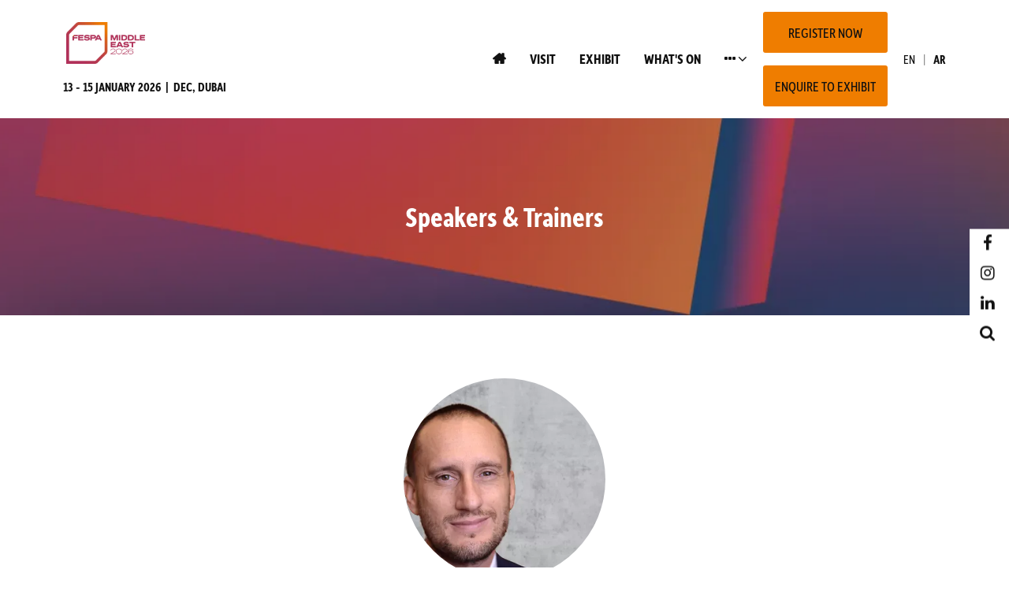

--- FILE ---
content_type: text/html;charset=utf-8
request_url: https://www.fespamiddleeast.com/speakers/alberto-masserdotti
body_size: 9392
content:



	
<!DOCTYPE html>
	<html lang="en-GB" class="no-js">
		<head>
			<meta http-equiv="Content-Type" content="text/html;charset=utf-8" />
			<title>
				
					Alberto Masserdotti - MENA 2026
				
			</title>
			<meta name="generator" 	 content="SHOWOFF by ASP.events" />
			<meta name="author" content="">

			
			<meta name="description" content="" />
			<meta name="keywords" content="" />

			<meta name="viewport" content="width=device-width, initial-scale=1.0" />

			
		
		
					<meta property="og:title" content="Alberto&#x20;Masserdotti" />  
			<meta property="og:site_name" content="MENA&#x20;2025" />  
			<meta property="schema:name" typeof="https://schema.org/WebPage" content="Alberto&#x20;Masserdotti" />  
			<meta property="schema:image" typeof="https://schema.org/WebPage" content="https://cdn.asp.events/CLIENT_FESPA_9A085F6F_5056_B731_4C13A735A965012D/sites/mena-2023/media/FESPA_MiddleEast_2026_Secondary_Lock-up_Positive_RGB.png/fit-in/1200x630/filters:no_upscale()" />  
			<meta property="og:image" content="https://cdn.asp.events/CLIENT_FESPA_9A085F6F_5056_B731_4C13A735A965012D/sites/mena-2023/media/FESPA_MiddleEast_2026_Secondary_Lock-up_Positive_RGB.png/fit-in/1200x630/filters:no_upscale()" />  
			<meta property="og:type" content="article" />  

			<!--
			33A65E1DB18601C51E8C54D95231115E477A848CDB12790A19DCB01E85F55820
			-->
			<base href="https://www.fespamiddleeast.com/" > 
	<meta name="robots" content="index, follow" />  
	<link rel="icon" href="https://cdn.asp.events/CLIENT_FESPA_9A085F6F_5056_B731_4C13A735A965012D/sites/mena-2023/media/favicon.ico" type="image/x-icon" />  
	<link rel="canonical" href="https://www.fespamiddleeast.com/speakers/alberto-masserdotti" />  
<link rel="stylesheet" href="https://use.typekit.net/tlh5zoq.css">

<!-- Google Tag Manager -->
<script>(function(w,d,s,l,i){w[l]=w[l]||[];w[l].push({'gtm.start':
new Date().getTime(),event:'gtm.js'});var f=d.getElementsByTagName(s)[0],
j=d.createElement(s),dl=l!='dataLayer'?'&l='+l:'';j.async=true;j.src=
'https://www.googletagmanager.com/gtm.js?id='+i+dl;f.parentNode.insertBefore(j,f);
})(window,document,'script','dataLayer','GTM-53PRCZ2N');</script>
<!-- End Google Tag Manager -->

<!-- Meta Pixel Code -->
<script>
!function(f,b,e,v,n,t,s)
{if(f.fbq)return;n=f.fbq=function(){n.callMethod?
n.callMethod.apply(n,arguments):n.queue.push(arguments)};
if(!f._fbq)f._fbq=n;n.push=n;n.loaded=!0;n.version='2.0';
n.queue=[];t=b.createElement(e);t.async=!0;
t.src=v;s=b.getElementsByTagName(e)[0];
s.parentNode.insertBefore(t,s)}(window, document,'script',
'https://connect.facebook.net/en_US/fbevents.js');
fbq('init', '8898130796937349');
fbq('track', 'PageView');
</script>
<noscript><img height="1" width="1" style="display:none"
src="https://www.facebook.com/tr?id=8898130796937349&ev=PageView&noscript=1"
/></noscript>
<!-- End Meta Pixel Code -->

<script type="text/javascript"
src="https://onsite.optimonk.com/script.js?account=223458"
async></script>

<script>
  gtag('config', 'AW-11290878390');
</script>

<!-- CANDDi -->
<script async type="text/javascript" src="//cdns.canddi.com/p/42da415c23d99f244773a89e41823ed4.js"></script>
<!-- /END CANDDi -->
	

			
			<link rel="stylesheet" href="https://cdn.asp.events/CLIENT_FESPA_9A085F6F_5056_B731_4C13A735A965012D/sites/mena-2023/media/__theme/css/site.css?v=5103" />

			
			<link href="https://themes.asp.events/_template_expo_aperture_01/includes/fonts/fontawesome/css/font-awesome.min.css" rel="stylesheet">

			
			<script src="https://code.jquery.com/jquery-1.12.4.min.js" integrity="sha256-ZosEbRLbNQzLpnKIkEdrPv7lOy9C27hHQ+Xp8a4MxAQ=" crossorigin="anonymous"></script>

			
			<script src="https://cdn.jsdelivr.net/npm/scriptjs@2.5.7/dist/script.min.js" integrity="sha384-+kbmEGZrjwfGzlYYiLQkgntepLDajw5ZAlz1jvKM4IVPwGH4Z+nbmccUIf9pz1Gq" crossorigin="anonymous"></script>

			
			<script type="text/javascript" src="https://themes.asp.events/_template_expo_aperture_01/includes/javascripts/vendors/svgxuse.js"></script>

			
			<script type="text/javascript" src="https://themes.asp.events/_template_expo_aperture_01/includes/javascripts/animations.js"></script>

			
			<script type="text/javascript" src="https://themes.asp.events/_base/1-1-0/includes/javascripts/dist/essentials.min.js"></script>
			<script type="text/javascript" src="https://themes.asp.events/_template_expo_aperture_01/includes/javascripts/site.js?v=3" ></script>

			
			<script src="https://themes.asp.events/_template_expo_aperture_01/includes/javascripts/accessibility.js"></script>					
			<script type="text/javascript" src="https://themes.asp.events/_base/1-2-0/includes/javascripts/dist/global/accessibility.min.js"></script>

			

			
			
			
						
			

			
			
		
		
		
					<script>
						(function(i,s,o,g,r,a,m){i['GoogleAnalyticsObject']=r;i[r]=i[r]||function(){
						(i[r].q=i[r].q||[]).push(arguments)},i[r].l=1*new Date();a=s.createElement(o),
						m=s.getElementsByTagName(o)[0];a.async=1;a.src=g;m.parentNode.insertBefore(a,m)
						})(window,document,'script','//www.google-analytics.com/analytics.js','ga');
						ga('create', 'UA-237888038-2', 'auto');
						ga('require', 'autotrack');
						ga('send', 'pageview');
						window.addEventListener('popstate', function(event) {
						    ga('send', 'pageview');
						});
						$.getScript('/includes/javascript/autotrack.js');
					</script>
				
			<script>
				$script('https://cdn.asp.events/includes/js/jquery/magnificPopup/jquery.magnific-popup.min.js', function(){ $script('https://cdn.asp.events/includes/js/ASPModal.old.min.js'); });

				jQuery(document).ready(function(){

					jQuery(document).on('click','.js-share-button',showShareDialog);

					function showShareDialog(e)
					{
						e.preventDefault();

						var Site = jQuery(this).attr('data-site');

						if (jQuery(this).attr('data-slug') != '') {
							var PageUrl = jQuery(this).attr('data-slug');
						} else {
							var PageUrl = location.href;
						}

						var contentId = '';
						if (jQuery(this).attr('data-contentId') != '') {
							var contentId = jQuery(this).attr('data-contentId');
						}
						var shareText = jQuery(this).attr('data-shareText');
						var shareTitle = jQuery(this).attr('data-shareTitle');

						jQuery.get
							( '__share/buttons/getShareUrl'
							, { Site:Site , PageUrl:PageUrl , PageTitle:document.title, contentId:contentId, shareText:shareText, shareTitle:shareTitle }
							, redirectToShare
							);
					}

					function redirectToShare(data)
					{
						//open email share in modal
						if(data.ShareTo.indexOf('__share/email') == 0)
							openRemoteModal(data.ShareTo);
						else{

						var popupBlockerChecker = {
									check: function(popup_window){
											var _scope = this;
											if (popup_window) {
													if(/chrome/.test(navigator.userAgent.toLowerCase())){
															setTimeout(function () {
																	_scope._is_popup_blocked(_scope, popup_window);
															 },200);
													}else{
															popup_window.onload = function () {
																	_scope._is_popup_blocked(_scope, popup_window);
															};
													}
											}else{
													_scope._displayError();
											}
									},
									_is_popup_blocked: function(scope, popup_window){
											if ((popup_window.innerHeight > 0)==false){ scope._displayError(); }
									},
									_displayError: function(){
											alert("Popup Blocker is enabled! Please add this site to your exception list.");
									}
							};

							var popup = window.open(data.ShareTo,'_blank','width=800,height=650'); //'width=620,height=440'
							popupBlockerChecker.check(popup);
						}
					}

				});
			</script>
		
	
		</head>




	 
	<body class="body--id-60579 t-default mena-2023 ">
		
		
		
		<!-- Google Tag Manager (noscript) -->
<noscript><iframe src="https://www.googletagmanager.com/ns.html?id=GTM-53PRCZ2N"
height="0" width="0" style="display:none;visibility:hidden"></iframe></noscript>
<!-- End Google Tag Manager (noscript) -->
	
		<a class="s-skip-to-main" href="#main" style="opacity: 0; position: absolute; transform: translateY(-100%);">Skip to main content</a>
		<div class="site">
			<nav class="navigation-mobile js-navigation-clone" data-original="main" data-type="accordion" aria-label="Mobile Main Navigation"></nav>
			
				
    
    
        
	<div class="header-sticky">
		<div class="wrapper">
			
				<div class="header-sticky__branding-dates-location">
					<div class="header-sticky__branding"><div class="panel panel--default panel--id-47198">
			
			
			
				<div class="panel__body">
					<p>&nbsp;<img alt="FESPA Middle East " src="https://cdn.asp.events/CLIENT_FESPA_9A085F6F_5056_B731_4C13A735A965012D/sites/mena-2023/media/FESPA_MiddleEast_2026_Primary_Lock-up_Positive_RGB-1-2-.png" style="width: 200px; height: 105px;" /></p>

				</div>
			
		</div></div>
					<div class="header-sticky__dates-location"><div class="panel panel--default panel--id-47197">
			
			
			
				<div class="panel__body">
					<p><b>13 - 15&nbsp;JANUARY 2026&nbsp;| DEC, DUBAI</b></p>

				</div>
			
		</div></div>
				</div>
			
			<div class="header-sticky__navigation-cta">
				<nav class="header-sticky__navigation js-navigation" data-name="main" aria-label="Main Navigation">
					<!--seed:7BBABAAADC6AC233106306FF3235F0092C7883F5-->
	
		
			<ul class="menu menu--dropdown-responsive js-menu menublock" menuid="205">
		
	
	
		<li title="HOME" class="menu__item menu__item--home">

		
			<a href="" target="_self" class="menu__item__link menuitem menuitem--id-3933">HOME</a>
		

		
		</li>
	
		<li title="VISIT" class="menu__item">

		
			<span class="menu__item__link menuitem menuitem--id-4249">VISIT</span>
		

		
			
			<button class="menu__item__toggle" style="display: none;"><i class="fal fa-chevron-down"></i></button>

			
	
		<ul class="menu--sub-menu menu--sub-menu--level-1">
	
	
		<li title="WHY VISIT?" class="menu__item">

		
			<a href="visit/visit" target="_self" class="menu__item__link menuitem menuitem--id-4261">WHY VISIT?</a>
		

		
		</li>
	
		<li title="REGISTER NOW" class="menu__item">

		
			<a href="https://eu.avolio.swapcard.com/fespamiddleeast26/registrations/Start" target="_self" class="menu__item__link menuitem menuitem--id-4613">REGISTER NOW</a>
		

		
		</li>
	
		<li title="EXHIBITORS" class="menu__item">

		
			<a href="visit/exhibitor-list" target="_self" class="menu__item__link menuitem menuitem--id-4323">EXHIBITORS</a>
		

		
		</li>
	
		<li title="PARTNERS" class="menu__item">

		
			<a href="visit/partners" target="_self" class="menu__item__link menuitem menuitem--id-4285">PARTNERS</a>
		

		
		</li>
	
		<li title="SHOW VIDEO GALLERY" class="menu__item">

		
			<a href="video-gallery-cq8y" target="_self" class="menu__item__link menuitem menuitem--id-4624">SHOW VIDEO GALLERY</a>
		

		
		</li>
	
		<li title="2025 CONFERENCE" class="menu__item">

		
			<a href="visit/2025-conference" target="_self" class="menu__item__link menuitem menuitem--id-4721">2025 CONFERENCE</a>
		

		
		</li>
	
		<li title="PHOTO GALLERY" class="menu__item">

		
			<a href="news-hub/photo-gallery" target="_self" class="menu__item__link menuitem menuitem--id-4685">PHOTO GALLERY</a>
		

		
		</li>
	
	
		</ul>
	


		
		</li>
	
		<li title="EXHIBIT" class="menu__item">

		
			<span class="menu__item__link menuitem menuitem--id-4226">EXHIBIT</span>
		

		
			
			<button class="menu__item__toggle" style="display: none;"><i class="fal fa-chevron-down"></i></button>

			
	
		<ul class="menu--sub-menu menu--sub-menu--level-1">
	
	
		<li title="WHY EXHIBIT?" class="menu__item">

		
			<a href="exhibiting/exhibit" target="_self" class="menu__item__link menuitem menuitem--id-4245">WHY EXHIBIT?</a>
		

		
		</li>
	
		<li title="BOOK YOUR STAND FOR 2026" class="menu__item">

		
			<a href="exhibiting/book-stand" target="_self" class="menu__item__link menuitem menuitem--id-4429">BOOK YOUR STAND FOR 2026</a>
		

		
		</li>
	
		<li title="SPONSORSHIP OPPORTUNITIES" class="menu__item">

		
			<a href="exhibiting/sponsorship-opportunities" target="_self" class="menu__item__link menuitem menuitem--id-4453">SPONSORSHIP OPPORTUNITIES</a>
		

		
		</li>
	
	
		</ul>
	


		
		</li>
	
		<li title="WHAT'S ON" class="menu__item">

		
			<a href="features" target="_self" class="menu__item__link menuitem menuitem--id-4727">WHAT'S ON</a>
		

		
			
			<button class="menu__item__toggle" style="display: none;"><i class="fal fa-chevron-down"></i></button>

			
	
		<ul class="menu--sub-menu menu--sub-menu--level-1">
	
	
		<li title="CONFERENCE" class="menu__item">

		
			<a href="features/conference-sessions" target="_self" class="menu__item__link menuitem menuitem--id-4728">CONFERENCE</a>
		

		
			
			<button class="menu__item__toggle" style="display: none;"><i class="fal fa-chevron-down"></i></button>

			
	
		<ul class="menu--sub-menu menu--sub-menu--level-2">
	
	
		<li title="SPEAKERS" class="menu__item">

		
			<a href="features/conference-sessions/speakers" target="_self" class="menu__item__link menuitem menuitem--id-4745">SPEAKERS</a>
		

		
		</li>
	
		<li title="VIDEO TEASERS" class="menu__item">

		
			<a href="features/conference-sessions/video-teasers" target="_self" class="menu__item__link menuitem menuitem--id-4757">VIDEO TEASERS</a>
		

		
		</li>
	
	
		</ul>
	


		
		</li>
	
		<li title="WORLD WRAP MASTERS" class="menu__item">

		
			<a href="features/world-wrap-masters" target="_self" class="menu__item__link menuitem menuitem--id-4620">WORLD WRAP MASTERS</a>
		

		
			
			<button class="menu__item__toggle" style="display: none;"><i class="fal fa-chevron-down"></i></button>

			
	
		<ul class="menu--sub-menu menu--sub-menu--level-2">
	
	
		<li title="WRAP PROGRAMME" class="menu__item">

		
			<a href="features/world-wrap-masters/wrap-programme" target="_self" class="menu__item__link menuitem menuitem--id-4761">WRAP PROGRAMME</a>
		

		
		</li>
	
		<li title="WORLD WRAP MASTERS SPONSORSHIP" class="menu__item">

		
			<a href="features/world-wrap-masters/world-wrap-masters-sponsorship-opportunities" target="_self" class="menu__item__link menuitem menuitem--id-4621">WORLD WRAP MASTERS SPONSORSHIP</a>
		

		
		</li>
	
	
		</ul>
	


		
		</li>
	
		<li title="SUSTAINABILITY SPOTLIGHT" class="menu__item">

		
			<a href="features/sustainability-spotlight" target="_self" class="menu__item__link menuitem menuitem--id-4746">SUSTAINABILITY SPOTLIGHT</a>
		

		
		</li>
	
		<li title="FESPA AI CLINIC" class="menu__item">

		
			<a href="features/fespa-ai-clinic" target="_self" class="menu__item__link menuitem menuitem--id-4758">FESPA AI CLINIC</a>
		

		
		</li>
	
	
		</ul>
	


		
		</li>
	
		<li title="GENERAL INFORMATION" class="menu__item">

		
			<span class="menu__item__link menuitem menuitem--id-4252">GENERAL INFORMATION</span>
		

		
			
			<button class="menu__item__toggle" style="display: none;"><i class="fal fa-chevron-down"></i></button>

			
	
		<ul class="menu--sub-menu menu--sub-menu--level-1">
	
	
		<li title="REGISTER NOW" class="menu__item">

		
			<a href="https://eu.avolio.swapcard.com/fespamiddleeast26/registrations/Start" target="_self" class="menu__item__link menuitem menuitem--id-4614">REGISTER NOW</a>
		

		
		</li>
	
		<li title="SHOW INFORMATION" class="menu__item">

		
			<a href="general-information/show-information" target="_self" class="menu__item__link menuitem menuitem--id-4283">SHOW INFORMATION</a>
		

		
		</li>
	
		<li title="DOWNLOAD APP" class="menu__item">

		
			<a href="https://page.swapcard.com/app/fespa " target="_self" class="menu__item__link menuitem menuitem--id-4760">DOWNLOAD APP</a>
		

		
		</li>
	
		<li title="FESPA FOUNDATION" class="menu__item">

		
			<a href="fespa-foundation" target="_self" class="menu__item__link menuitem menuitem--id-4619">FESPA FOUNDATION</a>
		

		
		</li>
	
		<li title="ABOUT FESPA" class="menu__item">

		
			<a href="fespa" target="_self" class="menu__item__link menuitem menuitem--id-4259">ABOUT FESPA</a>
		

		
		</li>
	
		<li title="CONTACT US" class="menu__item">

		
			<a href="contact" target="_self" class="menu__item__link menuitem menuitem--id-4315">CONTACT US</a>
		

		
		</li>
	
	
		</ul>
	


		
		</li>
	
		<li title="FESPA MEMBERS" class="menu__item">

		
			<a href="fespa-members" target="_self" class="menu__item__link menuitem menuitem--id-4260">FESPA MEMBERS</a>
		

		
		</li>
	
		<li title="NEWS HUB" class="menu__item">

		
			<span class="menu__item__link menuitem menuitem--id-4227">NEWS HUB</span>
		

		
			
			<button class="menu__item__toggle" style="display: none;"><i class="fal fa-chevron-down"></i></button>

			
	
		<ul class="menu--sub-menu menu--sub-menu--level-1">
	
	
		<li title="NEWS" class="menu__item">

		
			<a href="news-hub" target="_self" class="menu__item__link menuitem menuitem--id-4474">NEWS</a>
		

		
		</li>
	
	
		</ul>
	


		
		</li>
	
	
		
			</ul>
		
	


				</nav>
				<div class="header-sticky__cta"><div class="panel panel--default panel--id-47188">
			
			
			
				<div class="panel__body">
					<p><a href="https://eu.avolio.swapcard.com/fespamiddleeast26/registrations/Start" target="_self" title="https://eu.avolio.swapcard.com/fespamiddleeast26/registrations/Start">REGISTER NOW</a></p>

<p><a href="exhibiting/exhibit" target="_self" title="exhibiting/exhibit">ENQUIRE TO EXHIBIT</a></p>

				</div>
			
		</div></div>
			</div>			
		</div>
	</div>	

    
    
	
	<header class="header header__style-3">
		<div class="wrapper">
			<div class="header__language"><div class="panel panel--default panel--id-60816">
			
				<div class="panel__body">
					<ul>
	<li><a href="" target="_self" title="">EN</a></li>
	<li><strong><a href="https://www.fespamiddleeast.com/ar" target="_self" title="https://www.fespamiddleeast.com/ar">AR</a></strong></li>
</ul>

				</div>
			
		</div></div>
			
				<div class="header__branding-dates-location">
					<div class="header__branding"><div class="panel panel--default panel--id-47161">
			
			
			
				<div class="panel__body">
					<p>&nbsp;<img alt="FESPA Middle East " src="https://cdn.asp.events/CLIENT_FESPA_9A085F6F_5056_B731_4C13A735A965012D/sites/mena-2023/media/FESPA_MiddleEast_2026_Primary_Lock-up_Positive_RGB-1-2-.png" style="width: 100px; height: 52px;" /></p>

				</div>
			
		</div></div>
					<div class="header__dates-location"><div class="panel panel--default panel--id-47159">
			
			
			
				<div class="panel__body">
					<p><strong>13 - 15 JANUARY&nbsp;2026&nbsp; |&nbsp; DEC, DUBAI</strong></p>

				</div>
			
		</div></div>					
				</div>
						
			<div class="header__navigation-cta">
				<nav class="header__navigation js-navigation" data-name="main" aria-label="Main Navigation">
					<!--seed:7BBABAAADC6AC233106306FF3235F0092C7883F5-->
	
		
			<ul class="menu menu--dropdown-responsive js-menu menublock" menuid="205">
		
	
	
		<li title="HOME" class="menu__item menu__item--home">

		
			<a href="" target="_self" class="menu__item__link menuitem menuitem--id-3933">HOME</a>
		

		
		</li>
	
		<li title="VISIT" class="menu__item">

		
			<span class="menu__item__link menuitem menuitem--id-4249">VISIT</span>
		

		
			
			<button class="menu__item__toggle" style="display: none;"><i class="fal fa-chevron-down"></i></button>

			
	
		<ul class="menu--sub-menu menu--sub-menu--level-1">
	
	
		<li title="WHY VISIT?" class="menu__item">

		
			<a href="visit/visit" target="_self" class="menu__item__link menuitem menuitem--id-4261">WHY VISIT?</a>
		

		
		</li>
	
		<li title="REGISTER NOW" class="menu__item">

		
			<a href="https://eu.avolio.swapcard.com/fespamiddleeast26/registrations/Start" target="_self" class="menu__item__link menuitem menuitem--id-4613">REGISTER NOW</a>
		

		
		</li>
	
		<li title="EXHIBITORS" class="menu__item">

		
			<a href="visit/exhibitor-list" target="_self" class="menu__item__link menuitem menuitem--id-4323">EXHIBITORS</a>
		

		
		</li>
	
		<li title="PARTNERS" class="menu__item">

		
			<a href="visit/partners" target="_self" class="menu__item__link menuitem menuitem--id-4285">PARTNERS</a>
		

		
		</li>
	
		<li title="SHOW VIDEO GALLERY" class="menu__item">

		
			<a href="video-gallery-cq8y" target="_self" class="menu__item__link menuitem menuitem--id-4624">SHOW VIDEO GALLERY</a>
		

		
		</li>
	
		<li title="2025 CONFERENCE" class="menu__item">

		
			<a href="visit/2025-conference" target="_self" class="menu__item__link menuitem menuitem--id-4721">2025 CONFERENCE</a>
		

		
		</li>
	
		<li title="PHOTO GALLERY" class="menu__item">

		
			<a href="news-hub/photo-gallery" target="_self" class="menu__item__link menuitem menuitem--id-4685">PHOTO GALLERY</a>
		

		
		</li>
	
	
		</ul>
	


		
		</li>
	
		<li title="EXHIBIT" class="menu__item">

		
			<span class="menu__item__link menuitem menuitem--id-4226">EXHIBIT</span>
		

		
			
			<button class="menu__item__toggle" style="display: none;"><i class="fal fa-chevron-down"></i></button>

			
	
		<ul class="menu--sub-menu menu--sub-menu--level-1">
	
	
		<li title="WHY EXHIBIT?" class="menu__item">

		
			<a href="exhibiting/exhibit" target="_self" class="menu__item__link menuitem menuitem--id-4245">WHY EXHIBIT?</a>
		

		
		</li>
	
		<li title="BOOK YOUR STAND FOR 2026" class="menu__item">

		
			<a href="exhibiting/book-stand" target="_self" class="menu__item__link menuitem menuitem--id-4429">BOOK YOUR STAND FOR 2026</a>
		

		
		</li>
	
		<li title="SPONSORSHIP OPPORTUNITIES" class="menu__item">

		
			<a href="exhibiting/sponsorship-opportunities" target="_self" class="menu__item__link menuitem menuitem--id-4453">SPONSORSHIP OPPORTUNITIES</a>
		

		
		</li>
	
	
		</ul>
	


		
		</li>
	
		<li title="WHAT'S ON" class="menu__item">

		
			<a href="features" target="_self" class="menu__item__link menuitem menuitem--id-4727">WHAT'S ON</a>
		

		
			
			<button class="menu__item__toggle" style="display: none;"><i class="fal fa-chevron-down"></i></button>

			
	
		<ul class="menu--sub-menu menu--sub-menu--level-1">
	
	
		<li title="CONFERENCE" class="menu__item">

		
			<a href="features/conference-sessions" target="_self" class="menu__item__link menuitem menuitem--id-4728">CONFERENCE</a>
		

		
			
			<button class="menu__item__toggle" style="display: none;"><i class="fal fa-chevron-down"></i></button>

			
	
		<ul class="menu--sub-menu menu--sub-menu--level-2">
	
	
		<li title="SPEAKERS" class="menu__item">

		
			<a href="features/conference-sessions/speakers" target="_self" class="menu__item__link menuitem menuitem--id-4745">SPEAKERS</a>
		

		
		</li>
	
		<li title="VIDEO TEASERS" class="menu__item">

		
			<a href="features/conference-sessions/video-teasers" target="_self" class="menu__item__link menuitem menuitem--id-4757">VIDEO TEASERS</a>
		

		
		</li>
	
	
		</ul>
	


		
		</li>
	
		<li title="WORLD WRAP MASTERS" class="menu__item">

		
			<a href="features/world-wrap-masters" target="_self" class="menu__item__link menuitem menuitem--id-4620">WORLD WRAP MASTERS</a>
		

		
			
			<button class="menu__item__toggle" style="display: none;"><i class="fal fa-chevron-down"></i></button>

			
	
		<ul class="menu--sub-menu menu--sub-menu--level-2">
	
	
		<li title="WRAP PROGRAMME" class="menu__item">

		
			<a href="features/world-wrap-masters/wrap-programme" target="_self" class="menu__item__link menuitem menuitem--id-4761">WRAP PROGRAMME</a>
		

		
		</li>
	
		<li title="WORLD WRAP MASTERS SPONSORSHIP" class="menu__item">

		
			<a href="features/world-wrap-masters/world-wrap-masters-sponsorship-opportunities" target="_self" class="menu__item__link menuitem menuitem--id-4621">WORLD WRAP MASTERS SPONSORSHIP</a>
		

		
		</li>
	
	
		</ul>
	


		
		</li>
	
		<li title="SUSTAINABILITY SPOTLIGHT" class="menu__item">

		
			<a href="features/sustainability-spotlight" target="_self" class="menu__item__link menuitem menuitem--id-4746">SUSTAINABILITY SPOTLIGHT</a>
		

		
		</li>
	
		<li title="FESPA AI CLINIC" class="menu__item">

		
			<a href="features/fespa-ai-clinic" target="_self" class="menu__item__link menuitem menuitem--id-4758">FESPA AI CLINIC</a>
		

		
		</li>
	
	
		</ul>
	


		
		</li>
	
		<li title="GENERAL INFORMATION" class="menu__item">

		
			<span class="menu__item__link menuitem menuitem--id-4252">GENERAL INFORMATION</span>
		

		
			
			<button class="menu__item__toggle" style="display: none;"><i class="fal fa-chevron-down"></i></button>

			
	
		<ul class="menu--sub-menu menu--sub-menu--level-1">
	
	
		<li title="REGISTER NOW" class="menu__item">

		
			<a href="https://eu.avolio.swapcard.com/fespamiddleeast26/registrations/Start" target="_self" class="menu__item__link menuitem menuitem--id-4614">REGISTER NOW</a>
		

		
		</li>
	
		<li title="SHOW INFORMATION" class="menu__item">

		
			<a href="general-information/show-information" target="_self" class="menu__item__link menuitem menuitem--id-4283">SHOW INFORMATION</a>
		

		
		</li>
	
		<li title="DOWNLOAD APP" class="menu__item">

		
			<a href="https://page.swapcard.com/app/fespa " target="_self" class="menu__item__link menuitem menuitem--id-4760">DOWNLOAD APP</a>
		

		
		</li>
	
		<li title="FESPA FOUNDATION" class="menu__item">

		
			<a href="fespa-foundation" target="_self" class="menu__item__link menuitem menuitem--id-4619">FESPA FOUNDATION</a>
		

		
		</li>
	
		<li title="ABOUT FESPA" class="menu__item">

		
			<a href="fespa" target="_self" class="menu__item__link menuitem menuitem--id-4259">ABOUT FESPA</a>
		

		
		</li>
	
		<li title="CONTACT US" class="menu__item">

		
			<a href="contact" target="_self" class="menu__item__link menuitem menuitem--id-4315">CONTACT US</a>
		

		
		</li>
	
	
		</ul>
	


		
		</li>
	
		<li title="FESPA MEMBERS" class="menu__item">

		
			<a href="fespa-members" target="_self" class="menu__item__link menuitem menuitem--id-4260">FESPA MEMBERS</a>
		

		
		</li>
	
		<li title="NEWS HUB" class="menu__item">

		
			<span class="menu__item__link menuitem menuitem--id-4227">NEWS HUB</span>
		

		
			
			<button class="menu__item__toggle" style="display: none;"><i class="fal fa-chevron-down"></i></button>

			
	
		<ul class="menu--sub-menu menu--sub-menu--level-1">
	
	
		<li title="NEWS" class="menu__item">

		
			<a href="news-hub" target="_self" class="menu__item__link menuitem menuitem--id-4474">NEWS</a>
		

		
		</li>
	
	
		</ul>
	


		
		</li>
	
	
		
			</ul>
		
	


				</nav>
				<div class="header__cta"><div class="panel panel--default panel--id-47188">
			
			
			
				<div class="panel__body">
					<p><a href="https://eu.avolio.swapcard.com/fespamiddleeast26/registrations/Start" target="_self" title="https://eu.avolio.swapcard.com/fespamiddleeast26/registrations/Start">REGISTER NOW</a></p>

<p><a href="exhibiting/exhibit" target="_self" title="exhibiting/exhibit">ENQUIRE TO EXHIBIT</a></p>

				</div>
			
		</div></div>
				
			</div>			
			<div class="header__links-social">
				<div class="header__social"><div class="panel panel--default panel--id-47160">
			
			
			
				<div class="panel__body">
					<ul class="ck-social-icons">
	<li><a href="http://searchToggles" target="_self" title="http://searchToggles">Search</a></li>
	<li><a href="https://www.linkedin.com/showcase/fespa-middle-east/" target="_blank" title="https://www.linkedin.com/showcase/fespa-middle-east/">LinkedIn</a></li>
	<li><a href="https://www.instagram.com/fespamiddleeast/" target="_blank" title="https://www.instagram.com/fespamiddleeast/">Instagram</a></li>
	<li><a href="https://www.facebook.com/people/FESPA-Middle-East/61552589781728/" target="_blank" title="https://www.facebook.com/people/FESPA-Middle-East/61552589781728/">Facebook</a></li>
</ul>

				</div>
			
		</div></div>
								
			</div>
		</div>
	</header>


			
				
	

			
				
	

			
				
	
	

	
		
			
		
				<div class="page-title ">
				
					

					
					 
						<h1 class="page-title__title">Speakers & Trainers</h1>
					
					<div class="page-title__image">
						<div class="panel panel--default panel--id-47196">
			
			
			
				<div class="panel__body">
					<p><img alt="FESPA Middle East 2026" src="https://cdn.asp.events/CLIENT_FESPA_9A085F6F_5056_B731_4C13A735A965012D/sites/mena-2023/media/fme26-show-creative/FME26_WebSubpage_2000x200.png" style="width: 2000px; height: 200px;" /></p>

				</div>
			
		</div>
					</div>
				</div>
				
			
	
	
	<div class="content" id="main">
		
	
	
		
		
		
	

	<main class="content__main">
		<div class="wrapper">
			
			<div class="content__main__body">
				


		
		
	













	<div class="m-speaker-entry m-speaker-entry--default">
		
		<div class="m-speaker-entry__loading">
			
	<div class="p-loader p-loader--overlay js-w-library-loading" searchgroup="libraryentry-speakers">
		<span class="p-loader__icon"></span>
		<span class="p-loader__text">Loading</span>
	</div>

		</div>
		
		<div class="m-speaker-entry__item js-library-list js-library-entry-item" searchgroup="libraryentry-speakers">
			

			
				<div class="m-speaker-entry__item__image"  style="background-image: url('https://cdn.asp.events/CLIENT_FESPA_9A085F6F_5056_B731_4C13A735A965012D/sites/mena-2023/media/libraries/speakers/alberto-(edited).webp');"   >
					<img src="https://cdn.asp.events/CLIENT_FESPA_9A085F6F_5056_B731_4C13A735A965012D/sites/mena-2023/media/libraries/speakers/alberto-(edited).webp/fit-in/500x500/filters:no_upscale()" alt="Alberto Masserdotti" />
					
				</div>
			

			
			
			
			<h1 class="m-speaker-entry__item__title">
				
				Alberto Masserdotti
			</h1>
			
			<div class="m-speaker-entry__item__details">
				
					<span class="m-speaker-entry__item__details__position">Board Member</span
					>, 
				
				
					
						
							<span class="m-speaker-entry__item__details__company">FESPA</span>
						
					
				
				
				
			</div>

			
			
				<div class="m-speaker-entry__item__description">
					
		
		
	<p style="text-align: justify;">Alberto started his professional career at the age of 16 as IT manager at Gruppo Masserdotti, a pioneering organisation in visual communication. While working alongside the founder Andrea Masserdotti in leading the company, he first performed his role as Marketing Director and then as Commercial Director.</p>

<p style="text-align: justify;">After strengthening his knowledge of the core business, he focused on technological innovation for the development of new products and the opening of new markets, which has led to him being instrumental in developing a Digital Signage division, and being founder of Domino Sistemi Srl and DominoDisplay.com which provide hardware and supply chain solutions for visual communication and digital signage.</p>

<p style="text-align: justify;">Since 2006, Alberto has also been the president of FESPA Italia, a national association representing the members of specialist printing industry, covering sectors such as serigraphics, pad and digital printing.</p>
				</div>
			
			
			<div class="m-speaker-entry__item__share">
		    	
				<div class="widget-share js-share-wrapper">
				<ul class="widget-share__list">
					
					
					
				</ul>
			</div>
		    </div>
			
			
			
			
				<div class="m-speaker-entry__item__sessions">
					<div class="m-speaker-entry__item__sessions__title">
						Sessions
					</div>
					<ul class="m-speaker-entry__item__sessions__list">
					    
                            <li class="m-speaker-entry__item__sessions__list__item">
                                <div class="m-speaker-entry__item__sessions__list__item__date"><i class="fa fa-calendar"></i> 30-Jan-2024</div>
                                <div class="m-speaker-entry__item__sessions__list__item__time"><i class="fa fa-clock-o"></i>
                                    <time datetime="">
                                        16:00
                                        
                                        16:30
                                    </time>
                                </div>
                                
                                    <div class="m-speaker-entry__item__details__location">
                                        <i class="fa fa-map-marker">
                                        </i>
                                        North Suite 2
                                    </div>
                                
                                <a class="m-speaker-entry__item__sessions__list__item__title js-librarylink-entry" href="flex-sessions/future-vision-past-future-next-future-technology-visual-communication">
                                    Future Vision, Past Future or Next Future (Where is Technology on Visual Communication)
                                </a>
                            </li>
					    
                            <li class="m-speaker-entry__item__sessions__list__item">
                                <div class="m-speaker-entry__item__sessions__list__item__date"><i class="fa fa-calendar"></i> 24-Nov-2025</div>
                                <div class="m-speaker-entry__item__sessions__list__item__time"><i class="fa fa-clock-o"></i>
                                    <time datetime="">
                                        12:00
                                        
                                        12:30
                                    </time>
                                </div>
                                
                                <a class="m-speaker-entry__item__sessions__list__item__title js-librarylink-entry" href="fespa-flex-2026-sessions-1/future-vision-past-future-next-future-technology-visual-communication">
                                    Future vision, Past Future or Next Future (where is technology on visual communication)
                                </a>
                            </li>
					    
                            <li class="m-speaker-entry__item__sessions__list__item">
                                <div class="m-speaker-entry__item__sessions__list__item__date"><i class="fa fa-calendar"></i> 24-Nov-2025</div>
                                <div class="m-speaker-entry__item__sessions__list__item__time"><i class="fa fa-clock-o"></i>
                                    <time datetime="">
                                        12:30
                                        
                                        13:30
                                    </time>
                                </div>
                                
                                <a class="m-speaker-entry__item__sessions__list__item__title js-librarylink-entry" href="fespa-flex-2026-sessions-1/working-group-swot-analysis">
                                    Working group - SWOT Analysis
                                </a>
                            </li>
					    
                            <li class="m-speaker-entry__item__sessions__list__item">
                                <div class="m-speaker-entry__item__sessions__list__item__date"><i class="fa fa-calendar"></i> 25-Nov-2025</div>
                                <div class="m-speaker-entry__item__sessions__list__item__time"><i class="fa fa-clock-o"></i>
                                    <time datetime="">
                                        12:00
                                        
                                        12:30
                                    </time>
                                </div>
                                
                                <a class="m-speaker-entry__item__sessions__list__item__title js-librarylink-entry" href="fespa-flex-2026-sessions-1/future-vision-past-future-next-future-technology-visual-communication-vebb">
                                    Future vision, Past Future or Next Future (where is technology on visual communication)
                                </a>
                            </li>
					    
                            <li class="m-speaker-entry__item__sessions__list__item">
                                <div class="m-speaker-entry__item__sessions__list__item__date"><i class="fa fa-calendar"></i> 25-Nov-2025</div>
                                <div class="m-speaker-entry__item__sessions__list__item__time"><i class="fa fa-clock-o"></i>
                                    <time datetime="">
                                        12:30
                                        
                                        13:30
                                    </time>
                                </div>
                                
                                <a class="m-speaker-entry__item__sessions__list__item__title js-librarylink-entry" href="fespa-flex-2026-sessions-1/working-group-swot-analysis-iili">
                                    Working Group - SWOT Analysis
                                </a>
                            </li>
					    
					</ul>
				</div>
			
		</div>
		
		
		<div class="m-speaker-entry__pagination" style="display: none;">
			
			<div class="pagination pagination--entry js-pagination js-library-entry-pagination" searchgroup="libraryentry-speakers" data-cachestatic="0">
				<ul class="pagination__list"><li class="pagination__list__item"><a href="speakers/amit-radia" data-entryid="63019"  data-page="2" class="pagination__list__item__link pagination__list__item__link--next" title="Next Page"><span class="pagination__list__item__link__icon"></span></a></li></ul>
			</div><script type='text/javascript'>$script('https://cdn.asp.events/includes/js/librarysearch.js');</script>
		</div>
					
		<script>
			$script('https://themes.asp.events/_base/1-1-0/includes/javascripts/src/patterns/pagination.js');
		</script>
	</div>


			</div>
		</div>
	</main>

	

	
	
		
		
		
	


	</div>

			
				
		

			
				
	

			
				
	

			
				


	
	
	<div class="sponsors sponsors--style-rows">
		<div class="wrapper">
			
			<div class="sponsors__body">
				<div class="panel panel--default panel--id-66218">
			
			
				<div class="panel__header">
					<h4 class="panel__header__title">
						Thought Leadership Partner
					</h4>
				</div>
			
			
				<div class="panel__body">
					<table border="0" cellpadding="1" cellspacing="1" style="width: 100%;">
	<tbody>
		<tr>
			<td><a href="keypoint-intelligence-2026" target="_self" title="keypoint-intelligence-2026"><img alt="Keypoint Intelligence logo" src="https://cdn.asp.events/CLIENT_FESPA_9A085F6F_5056_B731_4C13A735A965012D/sites/mena-2023/media/Logos/Keypoint_Intelligence.png" style="width: 200px; height: 49px;" /></a>&nbsp;</td>
		</tr>
	</tbody>
</table>

<p><br />
&nbsp;</p>

				</div>
			
		</div>
	
 
		
		<div class="panel panel--default panel--id-60272">
			
			
				<div class="panel__header">
					<h4 class="panel__header__title">
						Gold Sponsor
					</h4>
				</div>
			
			
				<div class="panel__body">
					<p><a href="cmyk-2026" target="_blank" title="cmyk-2026"><img alt="CMYK logo" src="https://cdn.asp.events/CLIENT_FESPA_9A085F6F_5056_B731_4C13A735A965012D/sites/mena-2023/media/Logos/CMYK_logo_cropped.png" style="width: 245px; height: 100px;" /></a><br />
&nbsp;</p>

				</div>
			
		</div>
	
 
		
		<div class="panel panel--default panel--id-60180">
			
			
				<div class="panel__header">
					<h4 class="panel__header__title">
						Silver Sponsor
					</h4>
				</div>
			
			
				<div class="panel__body">
					<p><a href="zhuhai-national-resources-jingjie-printing-technology-co-2026" target="_self" title="zhuhai-national-resources-jingjie-printing-technology-co-2026"><img alt="Zhuhai" src="https://cdn.asp.events/CLIENT_FESPA_9A085F6F_5056_B731_4C13A735A965012D/sites/mena-2023/media/Lumojet.png" style="width: 230px; height: 59px;" /></a></p>

				</div>
			
		</div>
			</div>
		</div>		
	</div>
	
	

			
				
	

			
				
	

			
				
	

			
				
	

			
				
		<footer class="footer">
			<div class="footer__info"><div class="wrapper"><div class="panel panel--default panel--id-47182">
			
			
				<div class="panel__header">
					<h4 class="panel__header__title">
						QUICK LINKS
					</h4>
				</div>
			
			
				<div class="panel__body">
					<ul>
	<li><a href="https://eu.avolio.swapcard.com/fespamiddleeast26/registrations/Start" target="_self" title="https://eu.avolio.swapcard.com/fespamiddleeast26/registrations/Start">Register now</a>&nbsp;- get your free visitor badge</li>
	<li><a href="exhibiting/book-stand" target="_self" title="exhibiting/book-stand">Enquire to exhibit</a>&nbsp;- learn more about exhibiting</li>
</ul>

				</div>
			
		</div>
	
 
		
		<div class="panel panel--default panel--id-47185">
			
			
				<div class="panel__header">
					<h4 class="panel__header__title">
						VENUE DETAILS
					</h4>
				</div>
			
			
				<div class="panel__body">
					<p>The Dubai Exhibition Centre&nbsp;(DEC), Expo City, Dubai</p>

<p><strong>2026&nbsp;OPEN TIMES</strong><br />
Tuesday 13&nbsp;January | 11:00 &ndash; 19:00<br />
Wednesday 14&nbsp;January | 11:00 &ndash; 19:00<br />
Thursday 15&nbsp;January | 11:00 &ndash; 18:00</p>

				</div>
			
		</div>
	
 
		
		<div class="panel panel--default panel--id-47183">
			
			
				<div class="panel__header">
					<h4 class="panel__header__title">
						DUBAI OFFICE
					</h4>
				</div>
			
			
				<div class="panel__body">
					<p><strong>Call us on:&nbsp;</strong>+971 555 710900</p>

<p><strong>Email us at:</strong><br />
<a href="mailto:bazil.cassim@fespa.com?Subject=Middle%20East%20website%20enquiry" target="_top" title="bazil.cassim@fespa.com">bazil.cassim@fespa.com</a><br />
<a href="mailto:Shakoor.saban@fespa.com?Subject=Middle%20East%20website%20enquiry" target="_top" title="Shakoor.saban@fespa.com">shakoor.saban@fespa.com</a></p>

				</div>
			
		</div>
	
 
		
		<div class="panel panel--default panel--id-47184">
			
			
				<div class="panel__header">
					<h4 class="panel__header__title">
						UK OFFICE
					</h4>
				</div>
			
			
				<div class="panel__body">
					<p><strong>Call us on:</strong> +44 (0) 1737 240788</p>

<p><strong>Email us at:</strong><br />
<a href="mailto:sales@fespa.com?Subject=Middle%20East%20website%20enquiry" target="_top" title="sales@fespa.com">sales@fespa.com</a><br />
<a href="mailto:marketing@fespa.com?Subject=Middle%20East%20website%20enquiry" target="_top" title="marketing@fespa.com">marketing@fespa.com</a><br />
<a href="mailto:operations@fespa.com?Subject=Middle%20East%20website%20enquiry" target="_top" title="operations@fespa.com">​operations@fespa.com </a></p>

				</div>
			
		</div>
	
 
		
		<div class="panel panel--default panel--id-60181">
			
			
				<div class="panel__header">
					<h4 class="panel__header__title">
						ORGANISED BY
					</h4>
				</div>
			
			
				<div class="panel__body">
					<a href="https://www.fespa.com/en/" target="_blank" title="https://www.fespa.com/en/"><img alt="fespa.com" src="https://cdn.asp.events/CLIENT_FESPA_9A085F6F_5056_B731_4C13A735A965012D/sites/mena-2023/media/FESPA_Logotype_Positive_RGB.png" style="width: 200px; height: 38px;" /></a>
				</div>
			
		</div></div></div>
			<div class="footer__extra">				
				<div class="footer__extra__showoff">
					
					
						<a href="https://www.asp.events/client" target="_blank">Exhibition Website by ASP</a>
					
				</div>
				<div class="footer__extra__menu">
					<!--seed:2203A3047EDE237907C11049514FF9DDC60A5414-->
	
		
			<ul class="menu menu--links menublock" menuid="206">
		
	
	
		<li title="© Copyright 2024" class="menu__item">

		
			<span class="menu__item__link menuitem menuitem--id-3940">© Copyright 2024</span>
		

		
		</li>
	
		<li title="Privacy Policy" class="menu__item">

		
			<a href="privacy-policy" target="_blank" class="menu__item__link menuitem menuitem--id-3941">Privacy Policy</a>
		

		
		</li>
	
		<li title="Terms &amp; Conditions" class="menu__item">

		
			<a href="https://cdn.asp.events/CLIENT_FESPA_9A085F6F_5056_B731_4C13A735A965012D/sites/mena-2023/media/Files/Visitor-T-Cs-FESPA-EXHIBITION-SERVICES-LIMITED-_updated-09.2025.pdf" target="_blank" class="menu__item__link menuitem menuitem--id-3942">Terms & Conditions</a>
		

		
		</li>
	
	
		
			</ul>
		
	


				</div>
				<div class="footer__extra__social"><div class="wrapper"><div class="panel panel--default panel--id-47186">
			
			
			
				<div class="panel__body">
					<ul class="ck-social-icons">
	<li><a href="https://www.linkedin.com/showcase/fespa-middle-east/" target="_blank" title="https://www.linkedin.com/showcase/fespa-middle-east/">LinkedIn</a></li>
	<li><a href="https://www.instagram.com/fespamiddleeast/" target="_blank" title="https://www.instagram.com/fespamiddleeast/">Instagram</a></li>
	<li><a href="https://www.facebook.com/people/FESPA-Middle-East/61552589781728/" target="_blank" title="https://www.facebook.com/people/FESPA-Middle-East/61552589781728/">Facebook</a></li>
</ul>

				</div>
			
		</div></div></div>
			</div>
		</footer>

			
				
	
	

	

			
			<div class="w-modal-search">
				<a href="#searchToggle" class="js-search-trigger"></a>
				
	<div class="w-search" data-cachestatic="1" data-search-hint="Type in what you're looking for then press search">
		<form name="searchform" action="__search" class="w-search__form" method="post">
			
				<div class="w-search__form__title">
					Search
				</div>
			
			<div class='p-form__group form__group'><div class='p-form__group__controls form__group__controls'><input type="text" name="q" class="w-search__form__input" placeholder="Search" id="q"/></div></div>
			<div class='p-form__group form__group'><div class='p-form__group__controls form__group__controls'><button name="searchSubmitButton" type="submit" class="w-search__form__submit" id="searchSubmitButton">Search</button></div></div>
		</form>
	</div>

			</div>
			<div class="floating">
				<div class='w-zone-loginwrapper' data-lostpassword='false'><div>


	<div class="w-zone-login js-zone-login">

		<div class="w-zone-login__no-access js-zone-login__no-access">
			
		</div>

		<div class="w-zone-login__form-wrapper">
			
				<form action="__zone/dologin" class="w-zone-login__form zoneloginform" method="post">
					<input type="hidden" name="formID" value="LOGIN" id="formID"/>
					<div class='p-form__group form__group'><div class='p-form__group__title form__group__title'><label class="p-form__group__title__label form__group__title__label" required="required" showrequiredicon="true" for="username">Username *</label></div><div class='p-form__group__controls form__group__controls'><input type="text" name="username" class="w-zone-login__form__input" required="required" placeholder="Username" autocomplete="off" id="username"/></div></div>
					<div class='p-form__group form__group'><div class='p-form__group__title form__group__title'><label class="p-form__group__title__label form__group__title__label" required="required" showrequiredicon="true" for="password">Password *</label></div><div class='p-form__group__controls form__group__controls'><input type="password" name="password" class="w-zone-login__form__input" required="required" placeholder="Password" autocomplete="off" id="password"/></div></div>
					<div class='p-form__group form__group'><div class='p-form__group__controls form__group__controls'><button name="loginSubmitButton" type="submit" class="button w-zone-login__form__submit" id="loginSubmitButton">Login</button></div></div>
					
				</form>
				
			
		</div>

		

  </div>

</div></div><script type='text/javascript'>
				$script('https://cdn.asp.events/includes/js/jquery/magnificPopup/jquery.magnific-popup.min.js', function(){
					$script('/includes/javascript/ASPModal.old.min.js', function(){
						$script('/includes/javascript/modules/zone/zone.js?v=rc/4.4.32', function(){
		        			js_zone.login_init();
		        		});
					});
				});
	        </script>
        
			</div>
			 
			
				

				

			
			


    

			
			
				
    <a class="l-to-top js-to-top " href="javascript:return false;"></a>

			
		</div>
		
		
	

	
	
		
		
		<style>
.testimonials .panel__header__title, .testimonials .w-testimonials__list__item__quote { color: #000; }
.testimonials { background: #fff; }
.testimonials .w-testimonials__list__item__author, .testimonials .w-testimonials__list__item__body__company {color: #000000; }
</style><script src="/includes/javascript/showoff.global.min.js" ></script>
            <script type=""text/javascript"">
                var _paq = _paq || [];
                //prc_visitorSession//
            </script>
        <script type="application/ld+json">{"@context":"https://schema.org","@type":"Person","worksFor":{"@type":"Organization","name":"FESPA"},"image":"https://cdn.asp.events/CLIENT_FESPA_9A085F6F_5056_B731_4C13A735A965012D/sites/mena-2023/media/libraries/speakers/alberto-(edited).webp","jobTitle":"Board Member","name":"Alberto Masserdotti","description":"<p style=\"text-align: justify;\">Alberto started his professional career at the age of 16 as IT manager at Gruppo Masserdotti, a pioneering organisation in visual communication. While working alongside the founder Andrea Masserdotti in leading the company, he first performed his role as Marketing Director and then as Commercial Director.</p>\n\n<p style=\"text-align: justify;\">After strengthening his knowledge of the core business, he focused on technological innovation for the development of new products and the opening of new markets, which has led to him being instrumental in developing a Digital Signage division, and being founder of Domino Sistemi Srl and DominoDisplay.com which provide hardware and supply chain solutions for visual communication and digital signage.</p>\n\n<p style=\"text-align: justify;\">Since 2006, Alberto has also been the president of FESPA Italia, a national association representing the members of specialist printing industry, covering sectors such as serigraphics, pad and digital printing.</p>"}</script><style>
@media (min-width: 1280px) {
html { font-size: 16px; }
}
@media (min-width: 1600px) {
html { font-size: 18px; }
}
</style><script>

(function() {
    function captureFormURL() {
        var urlField = document.getElementById('00NQw00000572Jz');
        if (urlField) {
            // Capture the full URL including any UTM parameters
            urlField.value = window.location.href;
        }
    }
    
    if (document.readyState === 'loading') {
        document.addEventListener('DOMContentLoaded', captureFormURL);
    } else {
        captureFormURL();
    }
})();

</script>
	


	</body>
	</html>



--- FILE ---
content_type: application/javascript; charset=utf-8
request_url: https://consent.studio/api/v1/public/site/fespamiddleeast.com/declaration.js?locale=en
body_size: 6118
content:
window.consentStudioDeclarationData = {"domain":"fespamiddleeast.com","appliesToDomains":["fespamiddleeast.com","www.fespamiddleeast.com"],"cookies":{"functional":{"Vallonic B.V.":{"Consent Studio CMP":[{"name":"consent-studio__consent-id","desc":{"ar":"\u0645\u0639\u0631\u0651\u0641 \u0625\u062b\u0628\u0627\u062a \u062a\u062e\u0632\u064a\u0646 \u0627\u0644\u0645\u0648\u0627\u0641\u0642\u0629 \u062f\u0627\u062e\u0644 \u0645\u0646\u0635\u0629 Consent Studio.","en":"ID of the proof of consent storage within the Consent Studio platform."},"desc_localised":"ID of the proof of consent storage within the Consent Studio platform.","platform":"Consent Studio CMP","expiry":"30 days","expiry_translated":{"ar":"30 days","en":"30 days"},"privacy_portal":null},{"name":"consent-studio__storage","desc":{"ar":"\u0627\u0644\u062a\u062e\u0632\u064a\u0646 \u0627\u0644\u0645\u062d\u0644\u064a \u0644\u0644\u0645\u0648\u0627\u0641\u0642\u0629 \u0627\u0644\u062a\u064a \u064a\u0645\u0646\u062d\u0647\u0627 \u0627\u0644\u0645\u0633\u062a\u062e\u062f\u0645 \u0644\u0641\u0626\u0627\u062a \u0645\u0639\u064a\u0646\u0629 \u0645\u0646 \u0645\u0644\u0641\u0627\u062a \u062a\u0639\u0631\u064a\u0641 \u0627\u0644\u0627\u0631\u062a\u0628\u0627\u0637.","en":"Local storage for the consent given by the user for certain categories of cookies."},"desc_localised":"Local storage for the consent given by the user for certain categories of cookies.","platform":"Consent Studio CMP","expiry":"30 days","expiry_translated":{"ar":"30 days","en":"30 days"},"privacy_portal":null},{"name":"consent-studio__seen","desc":{"ar":"\u0645\u0646\u0637\u0642\u064a\u0629 \u062a\u062a\u062a\u0628\u0639 \u0645\u0627 \u0625\u0630\u0627 \u0643\u0627\u0646 \u0627\u0644\u0645\u0633\u062a\u062e\u062f\u0645 \u0642\u062f \u0634\u0627\u0647\u062f \u0634\u0639\u0627\u0631 \u0645\u0644\u0641 \u062a\u0639\u0631\u064a\u0641 \u0627\u0644\u0627\u0631\u062a\u0628\u0627\u0637 \u0645\u0631\u0629 \u0648\u0627\u062d\u062f\u0629 \u0639\u0644\u0649 \u0627\u0644\u0623\u0642\u0644.","en":"Boolean that keeps track of whether the user has seen the cookie banner at least once."},"desc_localised":"Boolean that keeps track of whether the user has seen the cookie banner at least once.","platform":"Consent Studio CMP","expiry":"30 days","expiry_translated":{"ar":"30 days","en":"30 days"},"privacy_portal":null},{"name":"consent-studio__implicit-consent-triggered","desc":{"ar":"\u0639\u0646\u062f\u0645\u0627 \u064a\u062a\u0645 \u062a\u0643\u0648\u064a\u0646 \u0645\u0648\u0627\u0641\u0642\u0629 \u0636\u0645\u0646\u064a\u0629 \u0639\u0644\u0649 \u0645\u0648\u0642\u0639 \u0625\u0644\u0643\u062a\u0631\u0648\u0646\u064a \u0645\u0627\u060c \u064a\u0642\u0648\u0645 \u0645\u0644\u0641 \u062a\u0639\u0631\u064a\u0641 \u0627\u0644\u0627\u0631\u062a\u0628\u0627\u0637 \u0647\u0630\u0627 \u0628\u062a\u062e\u0632\u064a\u0646 \u0645\u0627 \u0625\u0630\u0627 \u0643\u0627\u0646 \u0642\u062f \u062a\u0645 \u062a\u0641\u0639\u064a\u0644\u0647\u0627 \u0623\u0645 \u0644\u0627.","en":"When a website has implicit consent configured, this cookie stores whether or not it has been triggered or not."},"desc_localised":"When a website has implicit consent configured, this cookie stores whether or not it has been triggered or not.","platform":"Consent Studio CMP","expiry":"30 days","expiry_translated":{"ar":"30 days","en":"30 days"},"privacy_portal":null}]},"Adobe ColdFusion":{"Adobe ColdFusion":[{"name":"cfid","desc":{"ar":"\u062a\u064f\u0633\u062a\u062e\u062f\u0645 \u0647\u0630\u0647 \u0627\u0644\u0643\u0639\u0643\u0629 \u0644\u062a\u062d\u062f\u064a\u062f \u0646\u0648\u0639 \u0627\u0644\u062c\u0647\u0627\u0632 \u0627\u0644\u0630\u064a \u064a\u0633\u062a\u062e\u062f\u0645\u0647 \u0627\u0644\u0632\u0627\u0626\u0631\u060c \u062d\u062a\u0649 \u064a\u0645\u0643\u0646 \u062a\u0646\u0633\u064a\u0642 \u0627\u0644\u0645\u0648\u0642\u0639 \u0628\u0634\u0643\u0644 \u0635\u062d\u064a\u062d.","en":"This cookie is used to determine which type of device the visitor is using, so the website can be properly formatted"},"desc_localised":"This cookie is used to determine which type of device the visitor is using, so the website can be properly formatted","platform":"Adobe ColdFusion","expiry":"1 day","expiry_translated":{"ar":"1 day","en":"1 day"},"privacy_portal":""},{"name":"cftoken","desc":{"ar":"\u062a\u064f\u0633\u062a\u062e\u062f\u0645 \u0647\u0630\u0647 \u0627\u0644\u0643\u0639\u0643\u0629 \u0644\u062a\u062d\u062f\u064a\u062f \u0646\u0648\u0639 \u0627\u0644\u062c\u0647\u0627\u0632 \u0627\u0644\u0630\u064a \u064a\u0633\u062a\u062e\u062f\u0645\u0647 \u0627\u0644\u0632\u0627\u0626\u0631\u060c \u062d\u062a\u0649 \u064a\u0645\u0643\u0646 \u062a\u0646\u0633\u064a\u0642 \u0627\u0644\u0645\u0648\u0642\u0639 \u0628\u0634\u0643\u0644 \u0635\u062d\u064a\u062d.","en":"This cookie is used to determine which type of device the visitor is using, so the website can be properly formatted"},"desc_localised":"This cookie is used to determine which type of device the visitor is using, so the website can be properly formatted","platform":"Adobe ColdFusion","expiry":"1 day","expiry_translated":{"ar":"1 day","en":"1 day"},"privacy_portal":""}]},"Google":{"Youtube":[{"name":"YSC","desc":{"ar":"\u062a\u0633\u062c\u064a\u0644 \u0645\u0639\u0631\u0651\u0641 \u0641\u0631\u064a\u062f \u0644\u0644\u0627\u062d\u062a\u0641\u0627\u0638 \u0628\u0625\u062d\u0635\u0627\u0626\u064a\u0627\u062a \u0645\u0642\u0627\u0637\u0639 \u0627\u0644\u0641\u064a\u062f\u064a\u0648 \u0627\u0644\u062a\u064a \u0634\u0627\u0647\u062f\u0647\u0627 \u0627\u0644\u0645\u0633\u062a\u062e\u062f\u0645 \u0645\u0646 YouTube.","en":"Registers a unique ID to keep statistics of what videos from YouTube the user has seen."},"desc_localised":"Registers a unique ID to keep statistics of what videos from YouTube the user has seen.","platform":"Youtube","expiry":"Session","expiry_translated":{"ar":"Session","en":"Session"},"privacy_portal":"https:\/\/business.safety.google\/privacy\/"}],"Google":[{"name":"__Secure-ENID","desc":{"ar":"\u062a\u0633\u062a\u062e\u062f\u0645\u0647\u0627 \u062c\u0648\u062c\u0644 \u0644\u0645\u0646\u0639 \u0645\u062d\u0627\u0648\u0644\u0627\u062a \u062a\u0633\u062c\u064a\u0644 \u0627\u0644\u062f\u062e\u0648\u0644 \u0627\u0644\u0627\u062d\u062a\u064a\u0627\u0644\u064a\u0629. \u0643\u0645\u0627 \u062a\u062d\u062a\u0648\u064a \u0639\u0644\u0649 \u0645\u0639\u0631\u0641 \u0645\u0633\u062a\u062e\u062f\u0645 \u062c\u0648\u062c\u0644 \u064a\u0645\u0643\u0646 \u0627\u0633\u062a\u062e\u062f\u0627\u0645\u0647 \u0644\u0623\u063a\u0631\u0627\u0636 \u0625\u062d\u0635\u0627\u0626\u064a\u0629 \u0648\u062a\u0633\u0648\u064a\u0642\u064a\u0629 \u0628\u0639\u062f \u062a\u0633\u062c\u064a\u0644 \u0627\u0644\u062f\u062e\u0648\u0644 \u0627\u0644\u0646\u0627\u062c\u062d.","en":"Used by Google to prevent fraudulent login attempts. This also contains a Google user ID which can be used for statistics and marketing purposes following a successful login"},"desc_localised":"Used by Google to prevent fraudulent login attempts. This also contains a Google user ID which can be used for statistics and marketing purposes following a successful login","platform":"Google","expiry":"11 Months","expiry_translated":{"ar":"11 months","en":"11 months"},"privacy_portal":"https:\/\/business.safety.google\/privacy\/"}],"DoubleClick\/Google Marketing":[{"name":"test_cookie","desc":{"ar":"\u064a\u062a\u0645 \u062a\u0639\u064a\u064a\u0646 \u0645\u0644\u0641 \u062a\u0639\u0631\u064a\u0641 \u0627\u0644\u0627\u0631\u062a\u0628\u0627\u0637 \u0647\u0630\u0627 \u0628\u0648\u0627\u0633\u0637\u0629 DoubleClick (\u0627\u0644\u0645\u0645\u0644\u0648\u0643\u0629 \u0644\u0634\u0631\u0643\u0629 Google) \u0644\u062a\u062d\u062f\u064a\u062f \u0645\u0627 \u0625\u0630\u0627 \u0643\u0627\u0646 \u0645\u062a\u0635\u0641\u062d \u0632\u0627\u0626\u0631 \u0627\u0644\u0645\u0648\u0642\u0639 \u0627\u0644\u0625\u0644\u0643\u062a\u0631\u0648\u0646\u064a \u064a\u062f\u0639\u0645 \u0645\u0644\u0641\u0627\u062a \u062a\u0639\u0631\u064a\u0641 \u0627\u0644\u0627\u0631\u062a\u0628\u0627\u0637.","en":"This cookie is set by DoubleClick (which is owned by Google) to determine if the website visitor's browser supports cookies."},"desc_localised":"This cookie is set by DoubleClick (which is owned by Google) to determine if the website visitor's browser supports cookies.","platform":"DoubleClick\/Google Marketing","expiry":"1 year","expiry_translated":{"ar":"1 year","en":"1 year"},"privacy_portal":"https:\/\/business.safety.google\/privacy\/"}]},"LinkedIn":{"LinkedIn":[{"name":"li_gc","desc":{"ar":"\u062a\u064f\u0633\u062a\u062e\u062f\u0645 \u0644\u062a\u062e\u0632\u064a\u0646 \u0645\u0648\u0627\u0641\u0642\u0629 \u0627\u0644\u0636\u064a\u0641 \u0639\u0644\u0649 \u0627\u0633\u062a\u062e\u062f\u0627\u0645 \u0645\u0644\u0641\u0627\u062a \u062a\u0639\u0631\u064a\u0641 \u0627\u0644\u0627\u0631\u062a\u0628\u0627\u0637 \u0644\u0623\u063a\u0631\u0627\u0636 \u063a\u064a\u0631 \u0623\u0633\u0627\u0633\u064a\u0629","en":"Used to store guest consent to the use of cookies for non-essential purposes"},"desc_localised":"Used to store guest consent to the use of cookies for non-essential purposes","platform":"LinkedIn","expiry":"2 years","expiry_translated":{"ar":"2 years","en":"2 years"},"privacy_portal":"https:\/\/www.linkedin.com\/legal\/privacy-policy"}]}},"marketing":{"Google":{"Youtube":[{"name":"VISITOR_INFO1_LIVE","desc":{"ar":"\u064a\u062d\u0627\u0648\u0644 \u062a\u0642\u062f\u064a\u0631 \u0627\u0644\u0646\u0637\u0627\u0642 \u0627\u0644\u062a\u0631\u062f\u062f\u064a \u0644\u0644\u0645\u0633\u062a\u062e\u062f\u0645\u064a\u0646 \u0639\u0644\u0649 \u0627\u0644\u0635\u0641\u062d\u0627\u062a \u0627\u0644\u062a\u064a \u062a\u062d\u062a\u0648\u064a \u0639\u0644\u0649 \u0645\u0642\u0627\u0637\u0639 \u0641\u064a\u062f\u064a\u0648 \u0645\u062f\u0645\u062c\u0629 \u0639\u0644\u0649 YouTube. \u064a\u0633\u062a\u062e\u062f\u0645 \u0623\u064a\u0636\u064b\u0627 \u0644\u0644\u062a\u0633\u0648\u064a\u0642","en":"Tries to estimate the users' bandwidth on pages with integrated YouTube videos. Also used for marketing"},"desc_localised":"Tries to estimate the users' bandwidth on pages with integrated YouTube videos. Also used for marketing","platform":"Youtube","expiry":"179 days","expiry_translated":{"ar":"179 days","en":"179 days"},"privacy_portal":"https:\/\/business.safety.google\/privacy\/"},{"name":"VISITOR_PRIVACY_METADATA","desc":{"ar":"\u0645\u0644\u0641 \u062a\u0639\u0631\u064a\u0641 \u0627\u0631\u062a\u0628\u0627\u0637 \u0627\u0644\u0628\u064a\u0627\u0646\u0627\u062a \u0627\u0644\u0648\u0635\u0641\u064a\u0629 \u0644\u062e\u0635\u0648\u0635\u064a\u0629 \u0632\u0627\u0626\u0631 \u064a\u0648\u062a\u064a\u0648\u0628","en":"Youtube visitor privacy metadata cookie"},"desc_localised":"Youtube visitor privacy metadata cookie","platform":"Youtube","expiry":"180 days","expiry_translated":{"ar":"180 days","en":"180 days"},"privacy_portal":"https:\/\/business.safety.google\/privacy\/"},{"name":"__Secure-ROLLOUT_TOKEN","desc":{"ar":"\u064a\u0633\u062c\u0644 \u0645\u0639\u0631\u0641\u064b\u0627 \u0641\u0631\u064a\u062f\u064b\u0627 \u0644\u0644\u0627\u062d\u062a\u0641\u0627\u0638 \u0628\u0625\u062d\u0635\u0627\u0626\u064a\u0627\u062a \u062d\u0648\u0644 \u0645\u0642\u0627\u0637\u0639 \u0627\u0644\u0641\u064a\u062f\u064a\u0648 \u0627\u0644\u062a\u064a \u0634\u0627\u0647\u062f\u0647\u0627 \u0627\u0644\u0645\u0633\u062a\u062e\u062f\u0645 \u0645\u0646 \u064a\u0648\u062a\u064a\u0648\u0628.","en":"\tRegisters a unique ID to keep statistics of what videos from YouTube the user has seen."},"desc_localised":"\tRegisters a unique ID to keep statistics of what videos from YouTube the user has seen.","platform":"Youtube","expiry":"180 days","expiry_translated":{"ar":"180 days","en":"180 days"},"privacy_portal":"https:\/\/business.safety.google\/privacy\/"}],"Google":[{"name":"_gcl_au","desc":{"ar":"\u062a\u0633\u062a\u062e\u062f\u0645\u0647\u0627 Google AdSense \u0644\u062a\u062c\u0631\u0628\u0629 \u0643\u0641\u0627\u0621\u0629 \u0627\u0644\u0625\u0639\u0644\u0627\u0646\u0627\u062a \u0639\u0628\u0631 \u0627\u0644\u0645\u0648\u0627\u0642\u0639 \u0627\u0644\u0625\u0644\u0643\u062a\u0631\u0648\u0646\u064a\u0629 \u0627\u0644\u062a\u064a \u062a\u0633\u062a\u062e\u062f\u0645 \u062e\u062f\u0645\u0627\u062a\u0647\u0627.","en":"Used by Google AdSense for experimenting with advertisement efficiency across websites using their services."},"desc_localised":"Used by Google AdSense for experimenting with advertisement efficiency across websites using their services.","platform":"Google","expiry":"3 months","expiry_translated":{"ar":"3 months","en":"3 months"},"privacy_portal":"https:\/\/business.safety.google\/privacy\/"}],"DoubleClick\/Google Marketing":[{"name":"ar_debug","desc":{"ar":"\u062a\u062e\u0632\u064a\u0646 \u0627\u0644\u062a\u062d\u0648\u064a\u0644\u0627\u062a \u0648\u062a\u062a\u0628\u0639\u0647\u0627","en":"Store and track conversions"},"desc_localised":"Store and track conversions","platform":"DoubleClick\/Google Marketing","expiry":"Persistent","expiry_translated":{"ar":"Persistent","en":"Persistent"},"privacy_portal":"https:\/\/business.safety.google\/privacy\/"}]},"Facebook":{"Facebook":[{"name":"_fbp","desc":{"ar":"\u064a\u0633\u062a\u062e\u062f\u0645\u0647\u0627 \u0641\u064a\u0633\u0628\u0648\u0643 \u0644\u062a\u0642\u062f\u064a\u0645 \u0633\u0644\u0633\u0644\u0629 \u0645\u0646 \u0627\u0644\u0645\u0646\u062a\u062c\u0627\u062a \u0627\u0644\u0625\u0639\u0644\u0627\u0646\u064a\u0629 \u0645\u062b\u0644 \u0627\u0644\u0645\u0632\u0627\u064a\u062f\u0629 \u0641\u064a \u0627\u0644\u0648\u0642\u062a \u0627\u0644\u0641\u0639\u0644\u064a \u0645\u0646 \u0645\u0639\u0644\u0646\u064a\u0646 \u062e\u0627\u0631\u062c\u064a\u064a\u0646","en":"Used by Facebook to deliver a series of advertisement products such as real time bidding from third party advertisers"},"desc_localised":"Used by Facebook to deliver a series of advertisement products such as real time bidding from third party advertisers","platform":"Facebook","expiry":"4 months","expiry_translated":{"ar":"4 months","en":"4 months"},"privacy_portal":"https:\/\/www.facebook.com\/about\/privacy\/"}]},"LinkedIn":{"LinkedIn":[{"name":"bcookie","desc":{"ar":"\u064a\u0633\u062a\u062e\u062f\u0645\u0647 LinkedIn \u0644\u062a\u062a\u0628\u0639 \u0627\u0633\u062a\u062e\u062f\u0627\u0645 \u0627\u0644\u062e\u062f\u0645\u0627\u062a \u0627\u0644\u0645\u0636\u0645\u0646\u0629.","en":"Used by LinkedIn to track the use of embedded services."},"desc_localised":"Used by LinkedIn to track the use of embedded services.","platform":"LinkedIn","expiry":"1 year","expiry_translated":{"ar":"1 year","en":"1 year"},"privacy_portal":"https:\/\/www.linkedin.com\/legal\/privacy-policy"},{"name":"lidc","desc":{"ar":"\u062a\u0633\u062a\u062e\u062f\u0645\u0647\u0627 \u062e\u062f\u0645\u0629 \u0627\u0644\u062a\u0648\u0627\u0635\u0644 \u0627\u0644\u0627\u062c\u062a\u0645\u0627\u0639\u064a\u060c LinkedIn\u060c \u0644\u062a\u062a\u0628\u0639 \u0627\u0633\u062a\u062e\u062f\u0627\u0645 \u0627\u0644\u062e\u062f\u0645\u0627\u062a \u0627\u0644\u0645\u0636\u0645\u0646\u0629.","en":"Used by the social networking service, LinkedIn, for tracking the use of embedded services."},"desc_localised":"Used by the social networking service, LinkedIn, for tracking the use of embedded services.","platform":"LinkedIn","expiry":"1 day","expiry_translated":{"ar":"1 day","en":"1 day"},"privacy_portal":"https:\/\/www.linkedin.com\/legal\/privacy-policy"}]}},"analytics":{"Google":{"Google Analytics":[{"name":"_gid","desc":{"ar":"\u0627\u0644\u0645\u0639\u0631\u0641 \u0627\u0644\u0645\u0633\u062a\u062e\u062f\u0645 \u0644\u0644\u062a\u0639\u0631\u0641 \u0639\u0644\u0649 \u0627\u0644\u0645\u0633\u062a\u062e\u062f\u0645\u064a\u0646 \u0644\u0645\u062f\u0629 24 \u0633\u0627\u0639\u0629 \u0628\u0639\u062f \u0622\u062e\u0631 \u0646\u0634\u0627\u0637","en":"ID used to identify users for 24 hours after last activity"},"desc_localised":"ID used to identify users for 24 hours after last activity","platform":"Google Analytics","expiry":"24 hours","expiry_translated":{"ar":"24 hours","en":"24 hours"},"privacy_portal":"https:\/\/business.safety.google\/privacy\/"},{"name":"_gat","desc":{"ar":"\u064a\u064f\u0633\u062a\u062e\u062f\u0645 \u0644\u0645\u0631\u0627\u0642\u0628\u0629 \u0639\u062f\u062f \u0637\u0644\u0628\u0627\u062a \u062e\u0627\u062f\u0645 Google Analytics \u0639\u0646\u062f \u0627\u0633\u062a\u062e\u062f\u0627\u0645 \u0645\u062f\u064a\u0631 \u0625\u0634\u0627\u0631\u0627\u062a Google","en":"Used to monitor number of Google Analytics server requests when using Google Tag Manager"},"desc_localised":"Used to monitor number of Google Analytics server requests when using Google Tag Manager","platform":"Google Analytics","expiry":"1 minute","expiry_translated":{"ar":"1 minute","en":"1 minute"},"privacy_portal":"https:\/\/business.safety.google\/privacy\/"},{"name":"_ga_","desc":{"ar":"\u0627\u0644\u0645\u0639\u0631\u0641 \u0627\u0644\u0645\u0633\u062a\u062e\u062f\u0645 \u0644\u062a\u062d\u062f\u064a\u062f \u0647\u0648\u064a\u0629 \u0627\u0644\u0645\u0633\u062a\u062e\u062f\u0645\u064a\u0646","en":"ID used to identify users"},"desc_localised":"ID used to identify users","platform":"Google Analytics","expiry":"2 years","expiry_translated":{"ar":"2 years","en":"2 years"},"privacy_portal":"https:\/\/business.safety.google\/privacy\/"},{"name":"_ga","desc":{"ar":"\u0627\u0644\u0645\u0639\u0631\u0641 \u0627\u0644\u0645\u0633\u062a\u062e\u062f\u0645 \u0644\u062a\u062d\u062f\u064a\u062f \u0647\u0648\u064a\u0629 \u0627\u0644\u0645\u0633\u062a\u062e\u062f\u0645\u064a\u0646","en":"ID used to identify users"},"desc_localised":"ID used to identify users","platform":"Google Analytics","expiry":"2 years","expiry_translated":{"ar":"2 years","en":"2 years"},"privacy_portal":"https:\/\/business.safety.google\/privacy\/"}]},"OptiMonk":{"OptiMonk":[{"name":"optiMonkClientId","desc":{"ar":"\u0645\u0639\u0631\u0651\u0641 \u0627\u0644\u0632\u0627\u0626\u0631 \u0627\u0644\u0641\u0631\u064a\u062f \u0627\u0644\u0645\u0633\u062a\u062e\u062f\u0645 \u0644\u0631\u0628\u0637 \u0627\u0644\u0628\u064a\u0627\u0646\u0627\u062a \u0627\u0644\u0648\u0627\u0631\u062f\u0629 (\u0645\u062b\u0644 \u0627\u0644\u0623\u062d\u062f\u0627\u062b \u0623\u0648 \u0627\u0644\u0625\u0631\u0633\u0627\u0644\u064a\u0627\u062a) \u0628\u0632\u064a\u0627\u0631\u0629 \u0645\u062d\u062f\u062f\u0629 \u0644\u0623\u063a\u0631\u0627\u0636 \u0627\u0644\u062a\u0642\u0627\u0631\u064a\u0631.","en":"Unique visitor identifier used to associate incoming data (e.g., events or submissions) with a specific visitor for reporting purposes."},"desc_localised":"Unique visitor identifier used to associate incoming data (e.g., events or submissions) with a specific visitor for reporting purposes.","platform":"OptiMonk","expiry":"1 year","expiry_translated":{"ar":"1 year","en":"1 year"},"privacy_portal":"https:\/\/www.optimonk.com\/privacy-policy\/"},{"name":"optiMonkClient","desc":{"ar":"\u064a\u062e\u0632\u0646 \u0633\u0644\u0648\u0643 \u0627\u0644\u0632\u0648\u0627\u0631 \u0627\u0644\u0645\u062a\u0639\u0644\u0642 \u0628\u062d\u0645\u0644\u0627\u062a \u0627\u0644\u0646\u0648\u0627\u0641\u0630 \u0627\u0644\u0645\u0646\u0628\u062b\u0642\u0629 \u0645\u0646 OptiMonk (\u0645\u062b\u0644 \u0627\u0644\u062d\u0645\u0644\u0627\u062a \u0627\u0644\u0645\u0639\u0631\u0648\u0636\u0629\u060c \u0627\u0644\u062a\u0641\u0627\u0639\u0644\u0627\u062a\u060c \u062d\u0627\u0644\u0629 \u0627\u0644\u062a\u062d\u0648\u064a\u0644).","en":"Stores visitor behavior related to OptiMonk pop-up campaigns (e.g., which campaigns were displayed, interactions, conversion status)."},"desc_localised":"Stores visitor behavior related to OptiMonk pop-up campaigns (e.g., which campaigns were displayed, interactions, conversion status).","platform":"OptiMonk","expiry":"1 year","expiry_translated":{"ar":"1 year","en":"1 year"},"privacy_portal":"https:\/\/www.optimonk.com\/privacy-policy\/"},{"name":"optiMonkSession","desc":{"ar":"\u064a\u062e\u0632\u0646 \u0645\u0639\u0631\u0641 \u062c\u0644\u0633\u0629 \u0627\u0644\u0632\u0627\u0626\u0631 \u0627\u0644\u062d\u0627\u0644\u064a \u0645\u0639 \u0637\u0627\u0628\u0639 \u0632\u0645\u0646\u064a \u0644\u0628\u062f\u0627\u064a\u0629 \u0627\u0644\u062c\u0644\u0633\u0629\u060c \u0648\u064a\u0633\u062a\u062e\u062f\u0645 \u0644\u062a\u062a\u0628\u0639 \u0627\u0644\u062a\u0641\u0627\u0639\u0644\u0627\u062a \u0627\u0644\u062e\u0627\u0635\u0629 \u0628\u0627\u0644\u062d\u0645\u0644\u0627\u062a \u062e\u0644\u0627\u0644 \u0627\u0644\u062c\u0644\u0633\u0629.","en":"Stores the visitor's current session ID along with session start timestamp, and is used to track the session-specific campaign interactions."},"desc_localised":"Stores the visitor's current session ID along with session start timestamp, and is used to track the session-specific campaign interactions.","platform":"OptiMonk","expiry":"Session","expiry_translated":{"ar":"Session","en":"Session"},"privacy_portal":"https:\/\/www.optimonk.com\/privacy-policy\/"}]},"ASP":{"Unknown":[{"name":"tabs.js","desc":{"en":"Blocks the tabs on the flex page"},"desc_localised":"Blocks the tabs on the flex page","platform":null,"expiry":"400","expiry_translated":{"ar":"400","en":"400"},"privacy_portal":null}]},"Microsoft":{"Microsoft":[{"name":"_clck","desc":{"ar":"\u062a\u0642\u0648\u0645 \u0634\u0631\u0643\u0629 \u0645\u0627\u064a\u0643\u0631\u0648\u0633\u0648\u0641\u062a \u0643\u0644\u0627\u0631\u064a\u062a\u064a \u0628\u062a\u062b\u0628\u064a\u062a \u0647\u0630\u0647 \u0627\u0644\u0643\u0648\u0643\u064a\u0632 \u0644\u062a\u062e\u0632\u064a\u0646 \u0645\u0639\u0644\u0648\u0645\u0627\u062a \u062d\u0648\u0644 \u0643\u064a\u0641\u064a\u0629 \u0627\u0633\u062a\u062e\u062f\u0627\u0645 \u0627\u0644\u0632\u0648\u0627\u0631 \u0644\u0645\u0648\u0642\u0639 \u0627\u0644\u0648\u064a\u0628 \u0648\u0627\u0644\u0645\u0633\u0627\u0639\u062f\u0629 \u0641\u064a \u0625\u0646\u0634\u0627\u0621 \u062a\u0642\u0631\u064a\u0631 \u062a\u062d\u0644\u064a\u0644\u064a \u062d\u0648\u0644 \u0623\u062f\u0627\u0621 \u0627\u0644\u0645\u0648\u0642\u0639. \u062a\u0634\u0645\u0644 \u0627\u0644\u0628\u064a\u0627\u0646\u0627\u062a \u0627\u0644\u0645\u062c\u0645\u0639\u0629 \u0639\u062f\u062f \u0627\u0644\u0632\u0648\u0627\u0631\u060c \u0627\u0644\u0645\u0635\u062f\u0631 \u0627\u0644\u0630\u064a \u062c\u0627\u0621\u0648\u0627 \u0645\u0646\u0647\u060c \u0648\u0627\u0644\u0635\u0641\u062d\u0627\u062a \u0627\u0644\u062a\u064a \u062a\u0645 \u0632\u064a\u0627\u0631\u062a\u0647\u0627 \u0628\u0634\u0643\u0644 \u0645\u062c\u0647\u0648\u0644.","en":" This cookie is installed by Microsoft Clarity to store information of how visitors use a website and help in creating an analytics report of how the website is doing. The data collected including the number visitors, the source where they have come from, and the pages visited in an anonymous form."},"desc_localised":" This cookie is installed by Microsoft Clarity to store information of how visitors use a website and help in creating an analytics report of how the website is doing. The data collected including the number visitors, the source where they have come from, and the pages visited in an anonymous form.","platform":"Microsoft","expiry":"1 year","expiry_translated":{"ar":"1 year","en":"1 year"},"privacy_portal":"https:\/\/account.microsoft.com\/privacy"},{"name":"_clsk","desc":{"ar":"\u062a\u0642\u0648\u0645 \u0634\u0631\u0643\u0629 \u0645\u0627\u064a\u0643\u0631\u0648\u0633\u0648\u0641\u062a \u0643\u0644\u0627\u0631\u064a\u062a\u064a \u0628\u062a\u062b\u0628\u064a\u062a \u0647\u0630\u0647 \u0627\u0644\u0643\u0648\u0643\u064a\u0632 \u0644\u062a\u062e\u0632\u064a\u0646 \u0645\u0639\u0644\u0648\u0645\u0627\u062a \u062d\u0648\u0644 \u0643\u064a\u0641\u064a\u0629 \u0627\u0633\u062a\u062e\u062f\u0627\u0645 \u0627\u0644\u0632\u0648\u0627\u0631 \u0644\u0645\u0648\u0642\u0639 \u0627\u0644\u0648\u064a\u0628 \u0648\u0627\u0644\u0645\u0633\u0627\u0639\u062f\u0629 \u0641\u064a \u0625\u0646\u0634\u0627\u0621 \u062a\u0642\u0631\u064a\u0631 \u062a\u062d\u0644\u064a\u0644\u064a \u062d\u0648\u0644 \u0623\u062f\u0627\u0621 \u0627\u0644\u0645\u0648\u0642\u0639. \u062a\u0634\u0645\u0644 \u0627\u0644\u0628\u064a\u0627\u0646\u0627\u062a \u0627\u0644\u0645\u062c\u0645\u0639\u0629 \u0639\u062f\u062f \u0627\u0644\u0632\u0648\u0627\u0631\u060c \u0627\u0644\u0645\u0635\u062f\u0631 \u0627\u0644\u0630\u064a \u062c\u0627\u0621\u0648\u0627 \u0645\u0646\u0647\u060c \u0648\u0627\u0644\u0635\u0641\u062d\u0627\u062a \u0627\u0644\u062a\u064a \u062a\u0645\u062a \u0632\u064a\u0627\u0631\u062a\u0647\u0627 \u0628\u0634\u0643\u0644 \u0645\u062c\u0647\u0648\u0644.","en":"This cookie is installed by Microsoft Clarity to store information of how visitors use a website and help in creating an analytics report of how the website is doing. The data collected including the number visitors, the source where they have come from, and the pages visited in an anonymous form."},"desc_localised":"This cookie is installed by Microsoft Clarity to store information of how visitors use a website and help in creating an analytics report of how the website is doing. The data collected including the number visitors, the source where they have come from, and the pages visited in an anonymous form.","platform":"Microsoft","expiry":"session","expiry_translated":{"ar":"Session","en":"Session"},"privacy_portal":"https:\/\/account.microsoft.com\/privacy"}]}},"unknown":{"Unknown":{"Unknown":[{"name":"visitorSession","desc":[],"desc_localised":null,"platform":null,"expiry":"55 years","expiry_translated":{"ar":"55 years","en":"55 years"},"privacy_portal":null}]}}}}; window.consentStudioDeclarationTemplate = window.consentStudioDeclarationTemplate || `<h2> Cookie declaration</h2><p> We use cookies to enhance your experience, personalize content and ads, provide social media features, and analyze our traffic. We also share information about your use of our site with our social media, advertising, and analytics partners, who may combine it with other data you’ve provided or that they’ve collected from your use of their services. According to the law, we can store cookies on your device if they are essential for the website to function. For all other types of cookies, we require your consent. Necessary cookies are processed under GDPR Art. 6 (1) (f), while preference and marketing cookies are processed under GDPR Art. 6 (1) (a). This website uses various types of cookies, including some placed by third-party services featured on our pages. You can change or withdraw your consent at any time using the cookie icon (if available) at the bottom left or right of the page, or via the dedicated link in our footer. If you contact us regarding your consent, please provide your consent ID.</p><p> Consent ID: {consentId}</p><p> Cookie declaration last updated at: 2025-11-25 16:42:30</p><h3> Functional (10)</h3><table> <thead> <tr> <th data-col="name">Cookie name</th> <th data-col="description">Description</th> <th data-col="expiry">Expiry</th> <th data-col="source">Source</th> </tr> </thead> <tbody> <tr> <td data-label="Cookie name" data-col="name">consent-studio__consent-id</td> <td data-label="Description" data-col="description">ID of the proof of consent storage within the Consent Studio platform.</td> <td data-label="Expiry" data-col="expiry">30 days</td> <td data-label="Source" data-col="source"> Vallonic B.V. » Consent Studio CMP </td> </tr> <tr> <td data-label="Cookie name" data-col="name">consent-studio__storage</td> <td data-label="Description" data-col="description">Local storage for the consent given by the user for certain categories of cookies.</td> <td data-label="Expiry" data-col="expiry">30 days</td> <td data-label="Source" data-col="source"> Vallonic B.V. » Consent Studio CMP </td> </tr> <tr> <td data-label="Cookie name" data-col="name">consent-studio__seen</td> <td data-label="Description" data-col="description">Boolean that keeps track of whether the user has seen the cookie banner at least once.</td> <td data-label="Expiry" data-col="expiry">30 days</td> <td data-label="Source" data-col="source"> Vallonic B.V. » Consent Studio CMP </td> </tr> <tr> <td data-label="Cookie name" data-col="name">consent-studio__implicit-consent-triggered</td> <td data-label="Description" data-col="description">When a website has implicit consent configured, this cookie stores whether or not it has been triggered or not.</td> <td data-label="Expiry" data-col="expiry">30 days</td> <td data-label="Source" data-col="source"> Vallonic B.V. » Consent Studio CMP </td> </tr> <tr> <td data-label="Cookie name" data-col="name">cfid</td> <td data-label="Description" data-col="description">This cookie is used to determine which type of device the visitor is using, so the website can be properly formatted</td> <td data-label="Expiry" data-col="expiry">1 day</td> <td data-label="Source" data-col="source"> Adobe ColdFusion » Adobe ColdFusion </td> </tr> <tr> <td data-label="Cookie name" data-col="name">cftoken</td> <td data-label="Description" data-col="description">This cookie is used to determine which type of device the visitor is using, so the website can be properly formatted</td> <td data-label="Expiry" data-col="expiry">1 day</td> <td data-label="Source" data-col="source"> Adobe ColdFusion » Adobe ColdFusion </td> </tr> <tr> <td data-label="Cookie name" data-col="name">YSC</td> <td data-label="Description" data-col="description">Registers a unique ID to keep statistics of what videos from YouTube the user has seen.</td> <td data-label="Expiry" data-col="expiry">Session</td> <td data-label="Source" data-col="source"> <a href="https://business.safety.google/privacy/" target="_blank">Google » Youtube</a> </td> </tr> <tr> <td data-label="Cookie name" data-col="name">__Secure-ENID</td> <td data-label="Description" data-col="description">Used by Google to prevent fraudulent login attempts. This also contains a Google user ID which can be used for statistics and marketing purposes following a successful login</td> <td data-label="Expiry" data-col="expiry">11 months</td> <td data-label="Source" data-col="source"> <a href="https://business.safety.google/privacy/" target="_blank">Google » Google</a> </td> </tr> <tr> <td data-label="Cookie name" data-col="name">li_gc</td> <td data-label="Description" data-col="description">Used to store guest consent to the use of cookies for non-essential purposes</td> <td data-label="Expiry" data-col="expiry">2 years</td> <td data-label="Source" data-col="source"> <a href="https://www.linkedin.com/legal/privacy-policy" target="_blank">LinkedIn » LinkedIn</a> </td> </tr> <tr> <td data-label="Cookie name" data-col="name">test_cookie</td> <td data-label="Description" data-col="description">This cookie is set by DoubleClick (which is owned by Google) to determine if the website visitor&#039;s browser supports cookies.</td> <td data-label="Expiry" data-col="expiry">1 year</td> <td data-label="Source" data-col="source"> <a href="https://business.safety.google/privacy/" target="_blank">Google » DoubleClick/Google Marketing</a> </td> </tr> </tbody></table><h3> Analytics (10)</h3><table> <thead> <tr> <th data-col="name">Cookie name</th> <th data-col="description">Description</th> <th data-col="expiry">Expiry</th> <th data-col="source">Source</th> </tr> </thead> <tbody> <tr> <td data-label="Cookie name" data-col="name">_gid</td> <td data-label="Description" data-col="description">ID used to identify users for 24 hours after last activity</td> <td data-label="Expiry" data-col="expiry">24 hours</td> <td data-label="Source" data-col="source"> <a href="https://business.safety.google/privacy/" target="_blank">Google » Google Analytics</a> </td> </tr> <tr> <td data-label="Cookie name" data-col="name">_gat</td> <td data-label="Description" data-col="description">Used to monitor number of Google Analytics server requests when using Google Tag Manager</td> <td data-label="Expiry" data-col="expiry">1 minute</td> <td data-label="Source" data-col="source"> <a href="https://business.safety.google/privacy/" target="_blank">Google » Google Analytics</a> </td> </tr> <tr> <td data-label="Cookie name" data-col="name">optiMonkClientId</td> <td data-label="Description" data-col="description">Unique visitor identifier used to associate incoming data (e.g., events or submissions) with a specific visitor for reporting purposes.</td> <td data-label="Expiry" data-col="expiry">1 year</td> <td data-label="Source" data-col="source"> <a href="https://www.optimonk.com/privacy-policy/" target="_blank">OptiMonk » OptiMonk</a> </td> </tr> <tr> <td data-label="Cookie name" data-col="name">optiMonkClient</td> <td data-label="Description" data-col="description">Stores visitor behavior related to OptiMonk pop-up campaigns (e.g., which campaigns were displayed, interactions, conversion status).</td> <td data-label="Expiry" data-col="expiry">1 year</td> <td data-label="Source" data-col="source"> <a href="https://www.optimonk.com/privacy-policy/" target="_blank">OptiMonk » OptiMonk</a> </td> </tr> <tr> <td data-label="Cookie name" data-col="name">_ga_</td> <td data-label="Description" data-col="description">ID used to identify users</td> <td data-label="Expiry" data-col="expiry">2 years</td> <td data-label="Source" data-col="source"> <a href="https://business.safety.google/privacy/" target="_blank">Google » Google Analytics</a> </td> </tr> <tr> <td data-label="Cookie name" data-col="name">_ga</td> <td data-label="Description" data-col="description">ID used to identify users</td> <td data-label="Expiry" data-col="expiry">2 years</td> <td data-label="Source" data-col="source"> <a href="https://business.safety.google/privacy/" target="_blank">Google » Google Analytics</a> </td> </tr> <tr> <td data-label="Cookie name" data-col="name">optiMonkSession</td> <td data-label="Description" data-col="description">Stores the visitor&#039;s current session ID along with session start timestamp, and is used to track the session-specific campaign interactions.</td> <td data-label="Expiry" data-col="expiry">Session</td> <td data-label="Source" data-col="source"> <a href="https://www.optimonk.com/privacy-policy/" target="_blank">OptiMonk » OptiMonk</a> </td> </tr> <tr> <td data-label="Cookie name" data-col="name">tabs.js</td> <td data-label="Description" data-col="description">Blocks the tabs on the flex page</td> <td data-label="Expiry" data-col="expiry">400</td> <td data-label="Source" data-col="source"> ASP </td> </tr> <tr> <td data-label="Cookie name" data-col="name">_clck</td> <td data-label="Description" data-col="description"> This cookie is installed by Microsoft Clarity to store information of how visitors use a website and help in creating an analytics report of how the website is doing. The data collected including the number visitors, the source where they have come from, and the pages visited in an anonymous form.</td> <td data-label="Expiry" data-col="expiry">1 year</td> <td data-label="Source" data-col="source"> <a href="https://account.microsoft.com/privacy" target="_blank">Microsoft » Microsoft</a> </td> </tr> <tr> <td data-label="Cookie name" data-col="name">_clsk</td> <td data-label="Description" data-col="description">This cookie is installed by Microsoft Clarity to store information of how visitors use a website and help in creating an analytics report of how the website is doing. The data collected including the number visitors, the source where they have come from, and the pages visited in an anonymous form.</td> <td data-label="Expiry" data-col="expiry">Session</td> <td data-label="Source" data-col="source"> <a href="https://account.microsoft.com/privacy" target="_blank">Microsoft » Microsoft</a> </td> </tr> </tbody></table><h3> Marketing &amp; Social Media (8)</h3><table> <thead> <tr> <th data-col="name">Cookie name</th> <th data-col="description">Description</th> <th data-col="expiry">Expiry</th> <th data-col="source">Source</th> </tr> </thead> <tbody> <tr> <td data-label="Cookie name" data-col="name">VISITOR_INFO1_LIVE</td> <td data-label="Description" data-col="description">Tries to estimate the users&#039; bandwidth on pages with integrated YouTube videos. Also used for marketing</td> <td data-label="Expiry" data-col="expiry">179 days</td> <td data-label="Source" data-col="source"> <a href="https://business.safety.google/privacy/" target="_blank">Google » Youtube</a> </td> </tr> <tr> <td data-label="Cookie name" data-col="name">VISITOR_PRIVACY_METADATA</td> <td data-label="Description" data-col="description">Youtube visitor privacy metadata cookie</td> <td data-label="Expiry" data-col="expiry">180 days</td> <td data-label="Source" data-col="source"> <a href="https://business.safety.google/privacy/" target="_blank">Google » Youtube</a> </td> </tr> <tr> <td data-label="Cookie name" data-col="name">__Secure-ROLLOUT_TOKEN</td> <td data-label="Description" data-col="description"> Registers a unique ID to keep statistics of what videos from YouTube the user has seen.</td> <td data-label="Expiry" data-col="expiry">180 days</td> <td data-label="Source" data-col="source"> <a href="https://business.safety.google/privacy/" target="_blank">Google » Youtube</a> </td> </tr> <tr> <td data-label="Cookie name" data-col="name">_fbp</td> <td data-label="Description" data-col="description">Used by Facebook to deliver a series of advertisement products such as real time bidding from third party advertisers</td> <td data-label="Expiry" data-col="expiry">4 months</td> <td data-label="Source" data-col="source"> <a href="https://www.facebook.com/about/privacy/" target="_blank">Facebook » Facebook</a> </td> </tr> <tr> <td data-label="Cookie name" data-col="name">_gcl_au</td> <td data-label="Description" data-col="description">Used by Google AdSense for experimenting with advertisement efficiency across websites using their services.</td> <td data-label="Expiry" data-col="expiry">3 months</td> <td data-label="Source" data-col="source"> <a href="https://business.safety.google/privacy/" target="_blank">Google » Google</a> </td> </tr> <tr> <td data-label="Cookie name" data-col="name">bcookie</td> <td data-label="Description" data-col="description">Used by LinkedIn to track the use of embedded services.</td> <td data-label="Expiry" data-col="expiry">1 year</td> <td data-label="Source" data-col="source"> <a href="https://www.linkedin.com/legal/privacy-policy" target="_blank">LinkedIn » LinkedIn</a> </td> </tr> <tr> <td data-label="Cookie name" data-col="name">lidc</td> <td data-label="Description" data-col="description">Used by the social networking service, LinkedIn, for tracking the use of embedded services.</td> <td data-label="Expiry" data-col="expiry">1 day</td> <td data-label="Source" data-col="source"> <a href="https://www.linkedin.com/legal/privacy-policy" target="_blank">LinkedIn » LinkedIn</a> </td> </tr> <tr> <td data-label="Cookie name" data-col="name">ar_debug</td> <td data-label="Description" data-col="description">Store and track conversions</td> <td data-label="Expiry" data-col="expiry">Persistent</td> <td data-label="Source" data-col="source"> <a href="https://business.safety.google/privacy/" target="_blank">Google » DoubleClick/Google Marketing</a> </td> </tr> </tbody></table>`;if(window.consentStudio){var htmlTemplate=window.consentStudioDeclarationTemplate||"";window.consentStudio.loadDeclaration=function(){document.querySelectorAll("[cs-declaration], #cs-declaration").forEach(function(element){element.innerHTML=htmlTemplate.replaceAll("{consentId}",window.consentStudio.cookieReader().get(window.consentStudio.userConsentIdCookieKey))})},window.addEventListener(window.consentStudio.consentUpdatedEventName,function(){window.consentStudio.loadDeclaration()}),window.consentStudio.loadDeclaration()}

--- FILE ---
content_type: text/plain
request_url: https://www.google-analytics.com/j/collect?v=1&_v=j102&a=1496386293&t=pageview&_s=1&dl=https%3A%2F%2Fwww.fespamiddleeast.com%2Fspeakers%2Falberto-masserdotti&ul=en-us%40posix&dt=Alberto%20Masserdotti%20-%20MENA%202026&sr=1280x720&vp=1280x720&_u=KGBAAEADAAAAACAAI~&jid=241745465&gjid=1784775034&cid=1640162645.1765708791&tid=UA-237888038-2&_gid=1139238414.1765708791&_r=1&_slc=1&did=i5iSjo&z=1873932219
body_size: -453
content:
2,cG-EWMXDHR125

--- FILE ---
content_type: application/javascript; charset=utf-8
request_url: https://consent.studio/www.fespamiddleeast.com/banner.js
body_size: 26253
content:
    // 🇳🇱🚀
    // Cookie compliance made simple. Try Consent Studio at https://consent.studio
    // Affordable. Simple. Cookie Compliance. 100% Built in the Netherlands by Vallonic B.V.
    // Fully hosted on 100% European-Owned infrastructure.

    window.bakery = window.bakery || {};
    window.bakery.config = {"domain":"fespamiddleeast.com","applicable_domains":["fespamiddleeast.com","www.fespamiddleeast.com"],"top_level_domain":"fespamiddleeast.com","wrapper":{"css_classes":[]},"consent_banner":{"_html":"<div class=\"consent-banner cookie-banner is--hidden enable--functional enable--analytics enable--marketing\" role=\"dialog\" aria-modal=\"true\" tabindex=\"-1\" lang=\"en\" aria-labelledby=\"ConsentStudioConsentModalTitle\" > <div class=\"cookie-banner__inner\"> <div class=\"consent-studio__header\"> <div class=\"consent-studio__h has--custom-logo\" id=\"ConsentStudioConsentModalTitle\"> <img src=\"[data-uri]\" alt=\"Logo\" tabindex=\"-1\" class=\"consent-studio__custom-logo\" /> <strong>{header.title}</strong> </div> <div class=\"consent-studio__header__actions\"> <span class=\"consent-studio__action\" cs-action=\"show_list\" tabindex=\"0\" aria-label=\"{header.actions.list}\" role=\"button\" > <svg xmlns=\"http://www.w3.org/2000/svg\" width=\"32\" height=\"32\" fill=\"currentColor\" viewBox=\"0 0 256 256\"><path d=\"M164.49,163.51a12,12,0,1,1-17,0A12,12,0,0,1,164.49,163.51Zm-81-8a12,12,0,1,0,17,0A12,12,0,0,0,83.51,155.51Zm9-39a12,12,0,1,0-17,0A12,12,0,0,0,92.49,116.49Zm48-1a12,12,0,1,0,0,17A12,12,0,0,0,140.49,115.51ZM232,128A104,104,0,1,1,128,24a8,8,0,0,1,8,8,40,40,0,0,0,40,40,8,8,0,0,1,8,8,40,40,0,0,0,40,40A8,8,0,0,1,232,128Zm-16.31,7.39A56.13,56.13,0,0,1,168.5,87.5a56.13,56.13,0,0,1-47.89-47.19,88,88,0,1,0,95.08,95.08Z\"></path></svg> {header.actions.list} </span> </div> </div> <div class=\"cookie-banner__body\"> <div class=\"cookie-banner__exp-wrap\"> <p class=\"cookie-banner__body__p is--explanation\"> {header.text} </p> </div> <p class=\"cookie-banner__body__p is--footer\"> {privacyPolicyText} </p> </div> <div class=\"cookie-banner__consent-wrap\"> <ul class=\"cookie-banner__toggles\"> <li cs-list-category=\"functional\" > <label class=\"cookie-banner__switch\" data-for=\"cookie_consent__functional\" tabindex=\"0\" role=\"checkbox\" aria-checked=\"true\" aria-disabled=\"true\" > <input type=\"checkbox\" data-checkbox=\"functional\" disabled tabindex=\"-1\" aria-hidden=\"true\" /> <span class=\"cookie-banner__slider\"></span> <span class=\"cookie-banner__consent__label\"> {category.functional} </span> </label> </li> <li cs-list-category=\"analytics\" > <label class=\"cookie-banner__switch\" data-for=\"cookie_consent__analytics\" tabindex=\"0\" role=\"checkbox\" aria-checked=\"false\" > <input type=\"checkbox\" data-checkbox=\"analytics\" tabindex=\"-1\" aria-hidden=\"true\" /> <span class=\"cookie-banner__slider\"></span> <span class=\"cookie-banner__consent__label\"> {category.analytics} </span> </label> </li> <li cs-list-category=\"marketing\" > <label class=\"cookie-banner__switch\" data-for=\"cookie_consent__marketing\" tabindex=\"0\" role=\"checkbox\" aria-checked=\"false\" > <input type=\"checkbox\" data-checkbox=\"marketing\" tabindex=\"-1\" aria-hidden=\"true\" /> <span class=\"cookie-banner__slider\"></span> <span class=\"cookie-banner__consent__label\"> {category.marketing} </span> </label> </li> </ul> <div class=\"consent-buttons\"> <button cs-consent=\"reject\" tabindex=\"0\" class=\"is--regular\" > {button.reject_all} </button> <button cs-consent=\"selection\" tabindex=\"0\" class=\"is--regular\" > {button.allow_selection} </button> <button cs-consent=\"all\" tabindex=\"0\" class=\"is--regular\" > {button.allow_all} </button> </div> </div> </div> </div> <div class=\"cookie-list is--hidden\" role=\"dialog\" aria-modal=\"true\" tabindex=\"-1\" lang=\"en\" aria-labelledby=\"ConsentStudioVendorListModalTitle\" > <div class=\"cookie-list__inner\"> <div class=\"consent-studio__header\"> <div class=\"consent-studio__h\" id=\"ConsentStudioVendorListModalTitle\"> <strong>{domain} Cookies</strong> </div> <div class=\"cookie-list__header__actions\"> <span class=\"consent-studio__action\" cs-action=\"hide_list\" aria-role=\"button\" aria-label=\"X\" > <svg xmlns=\"http://www.w3.org/2000/svg\" width=\"32\" height=\"32\" fill=\"currentColor\" viewBox=\"0 0 256 256\"><path d=\"M205.66,194.34a8,8,0,0,1-11.32,11.32L128,139.31,61.66,205.66a8,8,0,0,1-11.32-11.32L116.69,128,50.34,61.66A8,8,0,0,1,61.66,50.34L128,116.69l66.34-66.35a8,8,0,0,1,11.32,11.32L139.31,128Z\"></path></svg> </span> </div> </div> <div class=\"cookie-list__scroller\"> <div class=\"cookie-list__wrap\"> <div class=\"cookie-list__cat\" cs-list-category=\"functional\" aria-label=\"Functional\" aria-expanded=\"false\" > <div class=\"cookie-list__cat__h\"> <strong>{category.functional}</strong> </div> <div class=\"cookie-list__cat__info\"> Cookies and similar technologies that are strictly necessary for the website to work, such as remembering your preferences, security, enabling log-in or processing forms. </div> <div class=\"cookie-list__vendors\" aria-expanded=\"false\" data-role=\"list\" > <div class=\"cookie-list__vendor\" cs-list-vendor=\"Vallonic B.V.\" > <div class=\"cookie-list__vendor__header\"> <div class=\"cookie-list__vendor__h\">Vallonic B.V.</div> <div class=\"cookie-list__vendor__toggle\"> <svg class=\"cookie-list__vendor__toggle__inactive\" xmlns=\"http://www.w3.org/2000/svg\" width=\"32\" height=\"32\" fill=\"currentColor\" viewBox=\"0 0 256 256\"><path d=\"M208,32H48A16,16,0,0,0,32,48V208a16,16,0,0,0,16,16H208a16,16,0,0,0,16-16V48A16,16,0,0,0,208,32Zm0,176H48V48H208ZM90.34,101.66a8,8,0,0,1,11.32-11.32L152,140.69V112a8,8,0,0,1,16,0v48a8,8,0,0,1-8,8H112a8,8,0,0,1,0-16h28.69Z\"></path></svg> <svg class=\"cookie-list__vendor__toggle__active\" xmlns=\"http://www.w3.org/2000/svg\" width=\"32\" height=\"32\" fill=\"currentColor\" viewBox=\"0 0 256 256\"><path d=\"M208,32H48A16,16,0,0,0,32,48V208a16,16,0,0,0,16,16H208a16,16,0,0,0,16-16V48A16,16,0,0,0,208,32Zm0,176H48V48H208ZM90.34,125.66a8,8,0,0,1,0-11.32l32-32a8,8,0,0,1,11.32,0l32,32a8,8,0,0,1-11.32,11.32L136,107.31V168a8,8,0,0,1-16,0V107.31l-18.34,18.35A8,8,0,0,1,90.34,125.66Z\"></path></svg> </div> </div> <div class=\"cookie-list__vendor__platforms\"> <div class=\"cookie-list__vendor__platform\"> <div class=\"cookie-list__vendor__platform__header\"> <div class=\"cookie-list__vendor__platform__h\">Consent Studio CMP</div> </div> <div class=\"cookie-list__vendor__platform__ul\"> <div class=\"cookie-list__vendor__platform__li\"> <div class=\"cookie-list__vendor__platform__li__name\"> consent-studio__consent-id </div> <div class=\"cookie-list__vendor__platform__li__desc\"> ID of the proof of consent storage within the Consent Studio platform. </div> <div class=\"cookie-list__vendor__platform__li__expi\"> 30 days </div> </div> <div class=\"cookie-list__vendor__platform__li\"> <div class=\"cookie-list__vendor__platform__li__name\"> consent-studio__storage </div> <div class=\"cookie-list__vendor__platform__li__desc\"> Local storage for the consent given by the user for certain categories of cookies. </div> <div class=\"cookie-list__vendor__platform__li__expi\"> 30 days </div> </div> <div class=\"cookie-list__vendor__platform__li\"> <div class=\"cookie-list__vendor__platform__li__name\"> consent-studio__seen </div> <div class=\"cookie-list__vendor__platform__li__desc\"> Boolean that keeps track of whether the user has seen the cookie banner at least once. </div> <div class=\"cookie-list__vendor__platform__li__expi\"> 30 days </div> </div> <div class=\"cookie-list__vendor__platform__li\"> <div class=\"cookie-list__vendor__platform__li__name\"> consent-studio__implicit-consent-triggered </div> <div class=\"cookie-list__vendor__platform__li__desc\"> When a website has implicit consent configured, this cookie stores whether or not it has been triggered or not. </div> <div class=\"cookie-list__vendor__platform__li__expi\"> 30 days </div> </div> </div> </div> </div> </div> <div class=\"cookie-list__vendor\" cs-list-vendor=\"Adobe ColdFusion\" > <div class=\"cookie-list__vendor__header\"> <div class=\"cookie-list__vendor__h\">Adobe ColdFusion</div> <div class=\"cookie-list__vendor__toggle\"> <svg class=\"cookie-list__vendor__toggle__inactive\" xmlns=\"http://www.w3.org/2000/svg\" width=\"32\" height=\"32\" fill=\"currentColor\" viewBox=\"0 0 256 256\"><path d=\"M208,32H48A16,16,0,0,0,32,48V208a16,16,0,0,0,16,16H208a16,16,0,0,0,16-16V48A16,16,0,0,0,208,32Zm0,176H48V48H208ZM90.34,101.66a8,8,0,0,1,11.32-11.32L152,140.69V112a8,8,0,0,1,16,0v48a8,8,0,0,1-8,8H112a8,8,0,0,1,0-16h28.69Z\"></path></svg> <svg class=\"cookie-list__vendor__toggle__active\" xmlns=\"http://www.w3.org/2000/svg\" width=\"32\" height=\"32\" fill=\"currentColor\" viewBox=\"0 0 256 256\"><path d=\"M208,32H48A16,16,0,0,0,32,48V208a16,16,0,0,0,16,16H208a16,16,0,0,0,16-16V48A16,16,0,0,0,208,32Zm0,176H48V48H208ZM90.34,125.66a8,8,0,0,1,0-11.32l32-32a8,8,0,0,1,11.32,0l32,32a8,8,0,0,1-11.32,11.32L136,107.31V168a8,8,0,0,1-16,0V107.31l-18.34,18.35A8,8,0,0,1,90.34,125.66Z\"></path></svg> </div> </div> <div class=\"cookie-list__vendor__platforms\"> <div class=\"cookie-list__vendor__platform\"> <div class=\"cookie-list__vendor__platform__header\"> <div class=\"cookie-list__vendor__platform__h\">Adobe ColdFusion</div> </div> <div class=\"cookie-list__vendor__platform__ul\"> <div class=\"cookie-list__vendor__platform__li\"> <div class=\"cookie-list__vendor__platform__li__name\"> cfid </div> <div class=\"cookie-list__vendor__platform__li__desc\"> This cookie is used to determine which type of device the visitor is using, so the website can be properly formatted </div> <div class=\"cookie-list__vendor__platform__li__expi\"> 1 day </div> </div> <div class=\"cookie-list__vendor__platform__li\"> <div class=\"cookie-list__vendor__platform__li__name\"> cftoken </div> <div class=\"cookie-list__vendor__platform__li__desc\"> This cookie is used to determine which type of device the visitor is using, so the website can be properly formatted </div> <div class=\"cookie-list__vendor__platform__li__expi\"> 1 day </div> </div> </div> </div> </div> </div> <div class=\"cookie-list__vendor\" cs-list-vendor=\"Google\" > <div class=\"cookie-list__vendor__header\"> <div class=\"cookie-list__vendor__h\">Google</div> <div class=\"cookie-list__vendor__toggle\"> <svg class=\"cookie-list__vendor__toggle__inactive\" xmlns=\"http://www.w3.org/2000/svg\" width=\"32\" height=\"32\" fill=\"currentColor\" viewBox=\"0 0 256 256\"><path d=\"M208,32H48A16,16,0,0,0,32,48V208a16,16,0,0,0,16,16H208a16,16,0,0,0,16-16V48A16,16,0,0,0,208,32Zm0,176H48V48H208ZM90.34,101.66a8,8,0,0,1,11.32-11.32L152,140.69V112a8,8,0,0,1,16,0v48a8,8,0,0,1-8,8H112a8,8,0,0,1,0-16h28.69Z\"></path></svg> <svg class=\"cookie-list__vendor__toggle__active\" xmlns=\"http://www.w3.org/2000/svg\" width=\"32\" height=\"32\" fill=\"currentColor\" viewBox=\"0 0 256 256\"><path d=\"M208,32H48A16,16,0,0,0,32,48V208a16,16,0,0,0,16,16H208a16,16,0,0,0,16-16V48A16,16,0,0,0,208,32Zm0,176H48V48H208ZM90.34,125.66a8,8,0,0,1,0-11.32l32-32a8,8,0,0,1,11.32,0l32,32a8,8,0,0,1-11.32,11.32L136,107.31V168a8,8,0,0,1-16,0V107.31l-18.34,18.35A8,8,0,0,1,90.34,125.66Z\"></path></svg> </div> </div> <div class=\"cookie-list__vendor__platforms\"> <div class=\"cookie-list__vendor__platform\"> <div class=\"cookie-list__vendor__platform__header\"> <div class=\"cookie-list__vendor__platform__h\">Youtube</div> <a href=\"https://business.safety.google/privacy/\" target=\"_blank\"> <svg xmlns=\"http://www.w3.org/2000/svg\" width=\"32\" height=\"32\" fill=\"currentColor\" viewBox=\"0 0 256 256\"><path d=\"M224,104a8,8,0,0,1-16,0V59.32l-66.33,66.34a8,8,0,0,1-11.32-11.32L196.68,48H152a8,8,0,0,1,0-16h64a8,8,0,0,1,8,8Zm-40,24a8,8,0,0,0-8,8v72H48V80h72a8,8,0,0,0,0-16H48A16,16,0,0,0,32,80V208a16,16,0,0,0,16,16H176a16,16,0,0,0,16-16V136A8,8,0,0,0,184,128Z\"></path></svg> </a> </div> <div class=\"cookie-list__vendor__platform__ul\"> <div class=\"cookie-list__vendor__platform__li\"> <div class=\"cookie-list__vendor__platform__li__name\"> YSC </div> <div class=\"cookie-list__vendor__platform__li__desc\"> Registers a unique ID to keep statistics of what videos from YouTube the user has seen. </div> <div class=\"cookie-list__vendor__platform__li__expi\"> Session </div> </div> </div> </div> <div class=\"cookie-list__vendor__platform\"> <div class=\"cookie-list__vendor__platform__header\"> <div class=\"cookie-list__vendor__platform__h\">Google</div> <a href=\"https://business.safety.google/privacy/\" target=\"_blank\"> <svg xmlns=\"http://www.w3.org/2000/svg\" width=\"32\" height=\"32\" fill=\"currentColor\" viewBox=\"0 0 256 256\"><path d=\"M224,104a8,8,0,0,1-16,0V59.32l-66.33,66.34a8,8,0,0,1-11.32-11.32L196.68,48H152a8,8,0,0,1,0-16h64a8,8,0,0,1,8,8Zm-40,24a8,8,0,0,0-8,8v72H48V80h72a8,8,0,0,0,0-16H48A16,16,0,0,0,32,80V208a16,16,0,0,0,16,16H176a16,16,0,0,0,16-16V136A8,8,0,0,0,184,128Z\"></path></svg> </a> </div> <div class=\"cookie-list__vendor__platform__ul\"> <div class=\"cookie-list__vendor__platform__li\"> <div class=\"cookie-list__vendor__platform__li__name\"> __Secure-ENID </div> <div class=\"cookie-list__vendor__platform__li__desc\"> Used by Google to prevent fraudulent login attempts. This also contains a Google user ID which can be used for statistics and marketing purposes following a successful login </div> <div class=\"cookie-list__vendor__platform__li__expi\"> 11 Months </div> </div> </div> </div> <div class=\"cookie-list__vendor__platform\"> <div class=\"cookie-list__vendor__platform__header\"> <div class=\"cookie-list__vendor__platform__h\">DoubleClick/Google Marketing</div> <a href=\"https://business.safety.google/privacy/\" target=\"_blank\"> <svg xmlns=\"http://www.w3.org/2000/svg\" width=\"32\" height=\"32\" fill=\"currentColor\" viewBox=\"0 0 256 256\"><path d=\"M224,104a8,8,0,0,1-16,0V59.32l-66.33,66.34a8,8,0,0,1-11.32-11.32L196.68,48H152a8,8,0,0,1,0-16h64a8,8,0,0,1,8,8Zm-40,24a8,8,0,0,0-8,8v72H48V80h72a8,8,0,0,0,0-16H48A16,16,0,0,0,32,80V208a16,16,0,0,0,16,16H176a16,16,0,0,0,16-16V136A8,8,0,0,0,184,128Z\"></path></svg> </a> </div> <div class=\"cookie-list__vendor__platform__ul\"> <div class=\"cookie-list__vendor__platform__li\"> <div class=\"cookie-list__vendor__platform__li__name\"> test_cookie </div> <div class=\"cookie-list__vendor__platform__li__desc\"> This cookie is set by DoubleClick (which is owned by Google) to determine if the website visitor&#039;s browser supports cookies. </div> <div class=\"cookie-list__vendor__platform__li__expi\"> 1 year </div> </div> </div> </div> </div> </div> <div class=\"cookie-list__vendor\" cs-list-vendor=\"LinkedIn\" > <div class=\"cookie-list__vendor__header\"> <div class=\"cookie-list__vendor__h\">LinkedIn</div> <div class=\"cookie-list__vendor__toggle\"> <svg class=\"cookie-list__vendor__toggle__inactive\" xmlns=\"http://www.w3.org/2000/svg\" width=\"32\" height=\"32\" fill=\"currentColor\" viewBox=\"0 0 256 256\"><path d=\"M208,32H48A16,16,0,0,0,32,48V208a16,16,0,0,0,16,16H208a16,16,0,0,0,16-16V48A16,16,0,0,0,208,32Zm0,176H48V48H208ZM90.34,101.66a8,8,0,0,1,11.32-11.32L152,140.69V112a8,8,0,0,1,16,0v48a8,8,0,0,1-8,8H112a8,8,0,0,1,0-16h28.69Z\"></path></svg> <svg class=\"cookie-list__vendor__toggle__active\" xmlns=\"http://www.w3.org/2000/svg\" width=\"32\" height=\"32\" fill=\"currentColor\" viewBox=\"0 0 256 256\"><path d=\"M208,32H48A16,16,0,0,0,32,48V208a16,16,0,0,0,16,16H208a16,16,0,0,0,16-16V48A16,16,0,0,0,208,32Zm0,176H48V48H208ZM90.34,125.66a8,8,0,0,1,0-11.32l32-32a8,8,0,0,1,11.32,0l32,32a8,8,0,0,1-11.32,11.32L136,107.31V168a8,8,0,0,1-16,0V107.31l-18.34,18.35A8,8,0,0,1,90.34,125.66Z\"></path></svg> </div> </div> <div class=\"cookie-list__vendor__platforms\"> <div class=\"cookie-list__vendor__platform\"> <div class=\"cookie-list__vendor__platform__header\"> <div class=\"cookie-list__vendor__platform__h\">LinkedIn</div> <a href=\"https://www.linkedin.com/legal/privacy-policy\" target=\"_blank\"> <svg xmlns=\"http://www.w3.org/2000/svg\" width=\"32\" height=\"32\" fill=\"currentColor\" viewBox=\"0 0 256 256\"><path d=\"M224,104a8,8,0,0,1-16,0V59.32l-66.33,66.34a8,8,0,0,1-11.32-11.32L196.68,48H152a8,8,0,0,1,0-16h64a8,8,0,0,1,8,8Zm-40,24a8,8,0,0,0-8,8v72H48V80h72a8,8,0,0,0,0-16H48A16,16,0,0,0,32,80V208a16,16,0,0,0,16,16H176a16,16,0,0,0,16-16V136A8,8,0,0,0,184,128Z\"></path></svg> </a> </div> <div class=\"cookie-list__vendor__platform__ul\"> <div class=\"cookie-list__vendor__platform__li\"> <div class=\"cookie-list__vendor__platform__li__name\"> li_gc </div> <div class=\"cookie-list__vendor__platform__li__desc\"> Used to store guest consent to the use of cookies for non-essential purposes </div> <div class=\"cookie-list__vendor__platform__li__expi\"> 2 years </div> </div> </div> </div> </div> </div> </div> </div> <div class=\"cookie-list__cat\" cs-list-category=\"analytics\" aria-label=\"Analytics\" aria-expanded=\"false\" > <div class=\"cookie-list__cat__h\"> <strong>{category.analytics}</strong> </div> <div class=\"cookie-list__cat__info\"> These cookies and similar technologies collect information about how visitors use our website, such as which pages are visited most, whether errors occur, and how users interact, to help us measure performance and improve the site. </div> <div class=\"cookie-list__vendors\" aria-expanded=\"false\" data-role=\"list\" > <div class=\"cookie-list__vendor\" cs-list-vendor=\"Google\" > <div class=\"cookie-list__vendor__header\"> <div class=\"cookie-list__vendor__h\">Google</div> <div class=\"cookie-list__vendor__toggle\"> <svg class=\"cookie-list__vendor__toggle__inactive\" xmlns=\"http://www.w3.org/2000/svg\" width=\"32\" height=\"32\" fill=\"currentColor\" viewBox=\"0 0 256 256\"><path d=\"M208,32H48A16,16,0,0,0,32,48V208a16,16,0,0,0,16,16H208a16,16,0,0,0,16-16V48A16,16,0,0,0,208,32Zm0,176H48V48H208ZM90.34,101.66a8,8,0,0,1,11.32-11.32L152,140.69V112a8,8,0,0,1,16,0v48a8,8,0,0,1-8,8H112a8,8,0,0,1,0-16h28.69Z\"></path></svg> <svg class=\"cookie-list__vendor__toggle__active\" xmlns=\"http://www.w3.org/2000/svg\" width=\"32\" height=\"32\" fill=\"currentColor\" viewBox=\"0 0 256 256\"><path d=\"M208,32H48A16,16,0,0,0,32,48V208a16,16,0,0,0,16,16H208a16,16,0,0,0,16-16V48A16,16,0,0,0,208,32Zm0,176H48V48H208ZM90.34,125.66a8,8,0,0,1,0-11.32l32-32a8,8,0,0,1,11.32,0l32,32a8,8,0,0,1-11.32,11.32L136,107.31V168a8,8,0,0,1-16,0V107.31l-18.34,18.35A8,8,0,0,1,90.34,125.66Z\"></path></svg> </div> </div> <div class=\"cookie-list__vendor__platforms\"> <div class=\"cookie-list__vendor__platform\"> <div class=\"cookie-list__vendor__platform__header\"> <div class=\"cookie-list__vendor__platform__h\">Google Analytics</div> <a href=\"https://business.safety.google/privacy/\" target=\"_blank\"> <svg xmlns=\"http://www.w3.org/2000/svg\" width=\"32\" height=\"32\" fill=\"currentColor\" viewBox=\"0 0 256 256\"><path d=\"M224,104a8,8,0,0,1-16,0V59.32l-66.33,66.34a8,8,0,0,1-11.32-11.32L196.68,48H152a8,8,0,0,1,0-16h64a8,8,0,0,1,8,8Zm-40,24a8,8,0,0,0-8,8v72H48V80h72a8,8,0,0,0,0-16H48A16,16,0,0,0,32,80V208a16,16,0,0,0,16,16H176a16,16,0,0,0,16-16V136A8,8,0,0,0,184,128Z\"></path></svg> </a> </div> <div class=\"cookie-list__vendor__platform__ul\"> <div class=\"cookie-list__vendor__platform__li\"> <div class=\"cookie-list__vendor__platform__li__name\"> _gid </div> <div class=\"cookie-list__vendor__platform__li__desc\"> ID used to identify users for 24 hours after last activity </div> <div class=\"cookie-list__vendor__platform__li__expi\"> 24 hours </div> </div> <div class=\"cookie-list__vendor__platform__li\"> <div class=\"cookie-list__vendor__platform__li__name\"> _gat </div> <div class=\"cookie-list__vendor__platform__li__desc\"> Used to monitor number of Google Analytics server requests when using Google Tag Manager </div> <div class=\"cookie-list__vendor__platform__li__expi\"> 1 minute </div> </div> <div class=\"cookie-list__vendor__platform__li\"> <div class=\"cookie-list__vendor__platform__li__name\"> _ga_ </div> <div class=\"cookie-list__vendor__platform__li__desc\"> ID used to identify users </div> <div class=\"cookie-list__vendor__platform__li__expi\"> 2 years </div> </div> <div class=\"cookie-list__vendor__platform__li\"> <div class=\"cookie-list__vendor__platform__li__name\"> _ga </div> <div class=\"cookie-list__vendor__platform__li__desc\"> ID used to identify users </div> <div class=\"cookie-list__vendor__platform__li__expi\"> 2 years </div> </div> </div> </div> </div> </div> <div class=\"cookie-list__vendor\" cs-list-vendor=\"OptiMonk\" > <div class=\"cookie-list__vendor__header\"> <div class=\"cookie-list__vendor__h\">OptiMonk</div> <div class=\"cookie-list__vendor__toggle\"> <svg class=\"cookie-list__vendor__toggle__inactive\" xmlns=\"http://www.w3.org/2000/svg\" width=\"32\" height=\"32\" fill=\"currentColor\" viewBox=\"0 0 256 256\"><path d=\"M208,32H48A16,16,0,0,0,32,48V208a16,16,0,0,0,16,16H208a16,16,0,0,0,16-16V48A16,16,0,0,0,208,32Zm0,176H48V48H208ZM90.34,101.66a8,8,0,0,1,11.32-11.32L152,140.69V112a8,8,0,0,1,16,0v48a8,8,0,0,1-8,8H112a8,8,0,0,1,0-16h28.69Z\"></path></svg> <svg class=\"cookie-list__vendor__toggle__active\" xmlns=\"http://www.w3.org/2000/svg\" width=\"32\" height=\"32\" fill=\"currentColor\" viewBox=\"0 0 256 256\"><path d=\"M208,32H48A16,16,0,0,0,32,48V208a16,16,0,0,0,16,16H208a16,16,0,0,0,16-16V48A16,16,0,0,0,208,32Zm0,176H48V48H208ZM90.34,125.66a8,8,0,0,1,0-11.32l32-32a8,8,0,0,1,11.32,0l32,32a8,8,0,0,1-11.32,11.32L136,107.31V168a8,8,0,0,1-16,0V107.31l-18.34,18.35A8,8,0,0,1,90.34,125.66Z\"></path></svg> </div> </div> <div class=\"cookie-list__vendor__platforms\"> <div class=\"cookie-list__vendor__platform\"> <div class=\"cookie-list__vendor__platform__header\"> <div class=\"cookie-list__vendor__platform__h\">OptiMonk</div> <a href=\"https://www.optimonk.com/privacy-policy/\" target=\"_blank\"> <svg xmlns=\"http://www.w3.org/2000/svg\" width=\"32\" height=\"32\" fill=\"currentColor\" viewBox=\"0 0 256 256\"><path d=\"M224,104a8,8,0,0,1-16,0V59.32l-66.33,66.34a8,8,0,0,1-11.32-11.32L196.68,48H152a8,8,0,0,1,0-16h64a8,8,0,0,1,8,8Zm-40,24a8,8,0,0,0-8,8v72H48V80h72a8,8,0,0,0,0-16H48A16,16,0,0,0,32,80V208a16,16,0,0,0,16,16H176a16,16,0,0,0,16-16V136A8,8,0,0,0,184,128Z\"></path></svg> </a> </div> <div class=\"cookie-list__vendor__platform__ul\"> <div class=\"cookie-list__vendor__platform__li\"> <div class=\"cookie-list__vendor__platform__li__name\"> optiMonkClientId </div> <div class=\"cookie-list__vendor__platform__li__desc\"> Unique visitor identifier used to associate incoming data (e.g., events or submissions) with a specific visitor for reporting purposes. </div> <div class=\"cookie-list__vendor__platform__li__expi\"> 1 year </div> </div> <div class=\"cookie-list__vendor__platform__li\"> <div class=\"cookie-list__vendor__platform__li__name\"> optiMonkClient </div> <div class=\"cookie-list__vendor__platform__li__desc\"> Stores visitor behavior related to OptiMonk pop-up campaigns (e.g., which campaigns were displayed, interactions, conversion status). </div> <div class=\"cookie-list__vendor__platform__li__expi\"> 1 year </div> </div> <div class=\"cookie-list__vendor__platform__li\"> <div class=\"cookie-list__vendor__platform__li__name\"> optiMonkSession </div> <div class=\"cookie-list__vendor__platform__li__desc\"> Stores the visitor&#039;s current session ID along with session start timestamp, and is used to track the session-specific campaign interactions. </div> <div class=\"cookie-list__vendor__platform__li__expi\"> Session </div> </div> </div> </div> </div> </div> <div class=\"cookie-list__vendor\" cs-list-vendor=\"ASP\" > <div class=\"cookie-list__vendor__header\"> <div class=\"cookie-list__vendor__h\">ASP</div> <div class=\"cookie-list__vendor__toggle\"> <svg class=\"cookie-list__vendor__toggle__inactive\" xmlns=\"http://www.w3.org/2000/svg\" width=\"32\" height=\"32\" fill=\"currentColor\" viewBox=\"0 0 256 256\"><path d=\"M208,32H48A16,16,0,0,0,32,48V208a16,16,0,0,0,16,16H208a16,16,0,0,0,16-16V48A16,16,0,0,0,208,32Zm0,176H48V48H208ZM90.34,101.66a8,8,0,0,1,11.32-11.32L152,140.69V112a8,8,0,0,1,16,0v48a8,8,0,0,1-8,8H112a8,8,0,0,1,0-16h28.69Z\"></path></svg> <svg class=\"cookie-list__vendor__toggle__active\" xmlns=\"http://www.w3.org/2000/svg\" width=\"32\" height=\"32\" fill=\"currentColor\" viewBox=\"0 0 256 256\"><path d=\"M208,32H48A16,16,0,0,0,32,48V208a16,16,0,0,0,16,16H208a16,16,0,0,0,16-16V48A16,16,0,0,0,208,32Zm0,176H48V48H208ZM90.34,125.66a8,8,0,0,1,0-11.32l32-32a8,8,0,0,1,11.32,0l32,32a8,8,0,0,1-11.32,11.32L136,107.31V168a8,8,0,0,1-16,0V107.31l-18.34,18.35A8,8,0,0,1,90.34,125.66Z\"></path></svg> </div> </div> <div class=\"cookie-list__vendor__platforms\"> <div class=\"cookie-list__vendor__platform\"> <div class=\"cookie-list__vendor__platform__header\"> <div class=\"cookie-list__vendor__platform__h\">Unknown</div> </div> <div class=\"cookie-list__vendor__platform__ul\"> <div class=\"cookie-list__vendor__platform__li\"> <div class=\"cookie-list__vendor__platform__li__name\"> tabs.js </div> <div class=\"cookie-list__vendor__platform__li__desc\"> Blocks the tabs on the flex page </div> <div class=\"cookie-list__vendor__platform__li__expi\"> 400 </div> </div> </div> </div> </div> </div> <div class=\"cookie-list__vendor\" cs-list-vendor=\"Microsoft\" > <div class=\"cookie-list__vendor__header\"> <div class=\"cookie-list__vendor__h\">Microsoft</div> <div class=\"cookie-list__vendor__toggle\"> <svg class=\"cookie-list__vendor__toggle__inactive\" xmlns=\"http://www.w3.org/2000/svg\" width=\"32\" height=\"32\" fill=\"currentColor\" viewBox=\"0 0 256 256\"><path d=\"M208,32H48A16,16,0,0,0,32,48V208a16,16,0,0,0,16,16H208a16,16,0,0,0,16-16V48A16,16,0,0,0,208,32Zm0,176H48V48H208ZM90.34,101.66a8,8,0,0,1,11.32-11.32L152,140.69V112a8,8,0,0,1,16,0v48a8,8,0,0,1-8,8H112a8,8,0,0,1,0-16h28.69Z\"></path></svg> <svg class=\"cookie-list__vendor__toggle__active\" xmlns=\"http://www.w3.org/2000/svg\" width=\"32\" height=\"32\" fill=\"currentColor\" viewBox=\"0 0 256 256\"><path d=\"M208,32H48A16,16,0,0,0,32,48V208a16,16,0,0,0,16,16H208a16,16,0,0,0,16-16V48A16,16,0,0,0,208,32Zm0,176H48V48H208ZM90.34,125.66a8,8,0,0,1,0-11.32l32-32a8,8,0,0,1,11.32,0l32,32a8,8,0,0,1-11.32,11.32L136,107.31V168a8,8,0,0,1-16,0V107.31l-18.34,18.35A8,8,0,0,1,90.34,125.66Z\"></path></svg> </div> </div> <div class=\"cookie-list__vendor__platforms\"> <div class=\"cookie-list__vendor__platform\"> <div class=\"cookie-list__vendor__platform__header\"> <div class=\"cookie-list__vendor__platform__h\">Microsoft</div> <a href=\"https://account.microsoft.com/privacy\" target=\"_blank\"> <svg xmlns=\"http://www.w3.org/2000/svg\" width=\"32\" height=\"32\" fill=\"currentColor\" viewBox=\"0 0 256 256\"><path d=\"M224,104a8,8,0,0,1-16,0V59.32l-66.33,66.34a8,8,0,0,1-11.32-11.32L196.68,48H152a8,8,0,0,1,0-16h64a8,8,0,0,1,8,8Zm-40,24a8,8,0,0,0-8,8v72H48V80h72a8,8,0,0,0,0-16H48A16,16,0,0,0,32,80V208a16,16,0,0,0,16,16H176a16,16,0,0,0,16-16V136A8,8,0,0,0,184,128Z\"></path></svg> </a> </div> <div class=\"cookie-list__vendor__platform__ul\"> <div class=\"cookie-list__vendor__platform__li\"> <div class=\"cookie-list__vendor__platform__li__name\"> _clck </div> <div class=\"cookie-list__vendor__platform__li__desc\"> This cookie is installed by Microsoft Clarity to store information of how visitors use a website and help in creating an analytics report of how the website is doing. The data collected including the number visitors, the source where they have come from, and the pages visited in an anonymous form. </div> <div class=\"cookie-list__vendor__platform__li__expi\"> 1 year </div> </div> <div class=\"cookie-list__vendor__platform__li\"> <div class=\"cookie-list__vendor__platform__li__name\"> _clsk </div> <div class=\"cookie-list__vendor__platform__li__desc\"> This cookie is installed by Microsoft Clarity to store information of how visitors use a website and help in creating an analytics report of how the website is doing. The data collected including the number visitors, the source where they have come from, and the pages visited in an anonymous form. </div> <div class=\"cookie-list__vendor__platform__li__expi\"> session </div> </div> </div> </div> </div> </div> </div> </div> <div class=\"cookie-list__cat\" cs-list-category=\"marketing\" aria-label=\"Marketing &amp; Social Media\" aria-expanded=\"false\" > <div class=\"cookie-list__cat__h\"> <strong>Marketing &amp; Social Media</strong> </div> <div class=\"cookie-list__cat__info\"> These cookies and similar technologies help advertising and social media partners personalise your experience, show you relevant ads, measure campaign results, and enable sharing features. </div> <div class=\"cookie-list__vendors\" aria-expanded=\"false\" data-role=\"list\" > <div class=\"cookie-list__vendor\" cs-list-vendor=\"Google\" > <div class=\"cookie-list__vendor__header\"> <div class=\"cookie-list__vendor__h\">Google</div> <div class=\"cookie-list__vendor__toggle\"> <svg class=\"cookie-list__vendor__toggle__inactive\" xmlns=\"http://www.w3.org/2000/svg\" width=\"32\" height=\"32\" fill=\"currentColor\" viewBox=\"0 0 256 256\"><path d=\"M208,32H48A16,16,0,0,0,32,48V208a16,16,0,0,0,16,16H208a16,16,0,0,0,16-16V48A16,16,0,0,0,208,32Zm0,176H48V48H208ZM90.34,101.66a8,8,0,0,1,11.32-11.32L152,140.69V112a8,8,0,0,1,16,0v48a8,8,0,0,1-8,8H112a8,8,0,0,1,0-16h28.69Z\"></path></svg> <svg class=\"cookie-list__vendor__toggle__active\" xmlns=\"http://www.w3.org/2000/svg\" width=\"32\" height=\"32\" fill=\"currentColor\" viewBox=\"0 0 256 256\"><path d=\"M208,32H48A16,16,0,0,0,32,48V208a16,16,0,0,0,16,16H208a16,16,0,0,0,16-16V48A16,16,0,0,0,208,32Zm0,176H48V48H208ZM90.34,125.66a8,8,0,0,1,0-11.32l32-32a8,8,0,0,1,11.32,0l32,32a8,8,0,0,1-11.32,11.32L136,107.31V168a8,8,0,0,1-16,0V107.31l-18.34,18.35A8,8,0,0,1,90.34,125.66Z\"></path></svg> </div> </div> <div class=\"cookie-list__vendor__platforms\"> <div class=\"cookie-list__vendor__platform\"> <div class=\"cookie-list__vendor__platform__header\"> <div class=\"cookie-list__vendor__platform__h\">Youtube</div> <a href=\"https://business.safety.google/privacy/\" target=\"_blank\"> <svg xmlns=\"http://www.w3.org/2000/svg\" width=\"32\" height=\"32\" fill=\"currentColor\" viewBox=\"0 0 256 256\"><path d=\"M224,104a8,8,0,0,1-16,0V59.32l-66.33,66.34a8,8,0,0,1-11.32-11.32L196.68,48H152a8,8,0,0,1,0-16h64a8,8,0,0,1,8,8Zm-40,24a8,8,0,0,0-8,8v72H48V80h72a8,8,0,0,0,0-16H48A16,16,0,0,0,32,80V208a16,16,0,0,0,16,16H176a16,16,0,0,0,16-16V136A8,8,0,0,0,184,128Z\"></path></svg> </a> </div> <div class=\"cookie-list__vendor__platform__ul\"> <div class=\"cookie-list__vendor__platform__li\"> <div class=\"cookie-list__vendor__platform__li__name\"> VISITOR_INFO1_LIVE </div> <div class=\"cookie-list__vendor__platform__li__desc\"> Tries to estimate the users&#039; bandwidth on pages with integrated YouTube videos. Also used for marketing </div> <div class=\"cookie-list__vendor__platform__li__expi\"> 179 days </div> </div> <div class=\"cookie-list__vendor__platform__li\"> <div class=\"cookie-list__vendor__platform__li__name\"> VISITOR_PRIVACY_METADATA </div> <div class=\"cookie-list__vendor__platform__li__desc\"> Youtube visitor privacy metadata cookie </div> <div class=\"cookie-list__vendor__platform__li__expi\"> 180 days </div> </div> <div class=\"cookie-list__vendor__platform__li\"> <div class=\"cookie-list__vendor__platform__li__name\"> __Secure-ROLLOUT_TOKEN </div> <div class=\"cookie-list__vendor__platform__li__desc\">\tRegisters a unique ID to keep statistics of what videos from YouTube the user has seen. </div> <div class=\"cookie-list__vendor__platform__li__expi\"> 180 days </div> </div> </div> </div> <div class=\"cookie-list__vendor__platform\"> <div class=\"cookie-list__vendor__platform__header\"> <div class=\"cookie-list__vendor__platform__h\">Google</div> <a href=\"https://business.safety.google/privacy/\" target=\"_blank\"> <svg xmlns=\"http://www.w3.org/2000/svg\" width=\"32\" height=\"32\" fill=\"currentColor\" viewBox=\"0 0 256 256\"><path d=\"M224,104a8,8,0,0,1-16,0V59.32l-66.33,66.34a8,8,0,0,1-11.32-11.32L196.68,48H152a8,8,0,0,1,0-16h64a8,8,0,0,1,8,8Zm-40,24a8,8,0,0,0-8,8v72H48V80h72a8,8,0,0,0,0-16H48A16,16,0,0,0,32,80V208a16,16,0,0,0,16,16H176a16,16,0,0,0,16-16V136A8,8,0,0,0,184,128Z\"></path></svg> </a> </div> <div class=\"cookie-list__vendor__platform__ul\"> <div class=\"cookie-list__vendor__platform__li\"> <div class=\"cookie-list__vendor__platform__li__name\"> _gcl_au </div> <div class=\"cookie-list__vendor__platform__li__desc\"> Used by Google AdSense for experimenting with advertisement efficiency across websites using their services. </div> <div class=\"cookie-list__vendor__platform__li__expi\"> 3 months </div> </div> </div> </div> <div class=\"cookie-list__vendor__platform\"> <div class=\"cookie-list__vendor__platform__header\"> <div class=\"cookie-list__vendor__platform__h\">DoubleClick/Google Marketing</div> <a href=\"https://business.safety.google/privacy/\" target=\"_blank\"> <svg xmlns=\"http://www.w3.org/2000/svg\" width=\"32\" height=\"32\" fill=\"currentColor\" viewBox=\"0 0 256 256\"><path d=\"M224,104a8,8,0,0,1-16,0V59.32l-66.33,66.34a8,8,0,0,1-11.32-11.32L196.68,48H152a8,8,0,0,1,0-16h64a8,8,0,0,1,8,8Zm-40,24a8,8,0,0,0-8,8v72H48V80h72a8,8,0,0,0,0-16H48A16,16,0,0,0,32,80V208a16,16,0,0,0,16,16H176a16,16,0,0,0,16-16V136A8,8,0,0,0,184,128Z\"></path></svg> </a> </div> <div class=\"cookie-list__vendor__platform__ul\"> <div class=\"cookie-list__vendor__platform__li\"> <div class=\"cookie-list__vendor__platform__li__name\"> ar_debug </div> <div class=\"cookie-list__vendor__platform__li__desc\"> Store and track conversions </div> <div class=\"cookie-list__vendor__platform__li__expi\"> Persistent </div> </div> </div> </div> </div> </div> <div class=\"cookie-list__vendor\" cs-list-vendor=\"Facebook\" > <div class=\"cookie-list__vendor__header\"> <div class=\"cookie-list__vendor__h\">Facebook</div> <div class=\"cookie-list__vendor__toggle\"> <svg class=\"cookie-list__vendor__toggle__inactive\" xmlns=\"http://www.w3.org/2000/svg\" width=\"32\" height=\"32\" fill=\"currentColor\" viewBox=\"0 0 256 256\"><path d=\"M208,32H48A16,16,0,0,0,32,48V208a16,16,0,0,0,16,16H208a16,16,0,0,0,16-16V48A16,16,0,0,0,208,32Zm0,176H48V48H208ZM90.34,101.66a8,8,0,0,1,11.32-11.32L152,140.69V112a8,8,0,0,1,16,0v48a8,8,0,0,1-8,8H112a8,8,0,0,1,0-16h28.69Z\"></path></svg> <svg class=\"cookie-list__vendor__toggle__active\" xmlns=\"http://www.w3.org/2000/svg\" width=\"32\" height=\"32\" fill=\"currentColor\" viewBox=\"0 0 256 256\"><path d=\"M208,32H48A16,16,0,0,0,32,48V208a16,16,0,0,0,16,16H208a16,16,0,0,0,16-16V48A16,16,0,0,0,208,32Zm0,176H48V48H208ZM90.34,125.66a8,8,0,0,1,0-11.32l32-32a8,8,0,0,1,11.32,0l32,32a8,8,0,0,1-11.32,11.32L136,107.31V168a8,8,0,0,1-16,0V107.31l-18.34,18.35A8,8,0,0,1,90.34,125.66Z\"></path></svg> </div> </div> <div class=\"cookie-list__vendor__platforms\"> <div class=\"cookie-list__vendor__platform\"> <div class=\"cookie-list__vendor__platform__header\"> <div class=\"cookie-list__vendor__platform__h\">Facebook</div> <a href=\"https://www.facebook.com/about/privacy/\" target=\"_blank\"> <svg xmlns=\"http://www.w3.org/2000/svg\" width=\"32\" height=\"32\" fill=\"currentColor\" viewBox=\"0 0 256 256\"><path d=\"M224,104a8,8,0,0,1-16,0V59.32l-66.33,66.34a8,8,0,0,1-11.32-11.32L196.68,48H152a8,8,0,0,1,0-16h64a8,8,0,0,1,8,8Zm-40,24a8,8,0,0,0-8,8v72H48V80h72a8,8,0,0,0,0-16H48A16,16,0,0,0,32,80V208a16,16,0,0,0,16,16H176a16,16,0,0,0,16-16V136A8,8,0,0,0,184,128Z\"></path></svg> </a> </div> <div class=\"cookie-list__vendor__platform__ul\"> <div class=\"cookie-list__vendor__platform__li\"> <div class=\"cookie-list__vendor__platform__li__name\"> _fbp </div> <div class=\"cookie-list__vendor__platform__li__desc\"> Used by Facebook to deliver a series of advertisement products such as real time bidding from third party advertisers </div> <div class=\"cookie-list__vendor__platform__li__expi\"> 4 months </div> </div> </div> </div> </div> </div> <div class=\"cookie-list__vendor\" cs-list-vendor=\"LinkedIn\" > <div class=\"cookie-list__vendor__header\"> <div class=\"cookie-list__vendor__h\">LinkedIn</div> <div class=\"cookie-list__vendor__toggle\"> <svg class=\"cookie-list__vendor__toggle__inactive\" xmlns=\"http://www.w3.org/2000/svg\" width=\"32\" height=\"32\" fill=\"currentColor\" viewBox=\"0 0 256 256\"><path d=\"M208,32H48A16,16,0,0,0,32,48V208a16,16,0,0,0,16,16H208a16,16,0,0,0,16-16V48A16,16,0,0,0,208,32Zm0,176H48V48H208ZM90.34,101.66a8,8,0,0,1,11.32-11.32L152,140.69V112a8,8,0,0,1,16,0v48a8,8,0,0,1-8,8H112a8,8,0,0,1,0-16h28.69Z\"></path></svg> <svg class=\"cookie-list__vendor__toggle__active\" xmlns=\"http://www.w3.org/2000/svg\" width=\"32\" height=\"32\" fill=\"currentColor\" viewBox=\"0 0 256 256\"><path d=\"M208,32H48A16,16,0,0,0,32,48V208a16,16,0,0,0,16,16H208a16,16,0,0,0,16-16V48A16,16,0,0,0,208,32Zm0,176H48V48H208ZM90.34,125.66a8,8,0,0,1,0-11.32l32-32a8,8,0,0,1,11.32,0l32,32a8,8,0,0,1-11.32,11.32L136,107.31V168a8,8,0,0,1-16,0V107.31l-18.34,18.35A8,8,0,0,1,90.34,125.66Z\"></path></svg> </div> </div> <div class=\"cookie-list__vendor__platforms\"> <div class=\"cookie-list__vendor__platform\"> <div class=\"cookie-list__vendor__platform__header\"> <div class=\"cookie-list__vendor__platform__h\">LinkedIn</div> <a href=\"https://www.linkedin.com/legal/privacy-policy\" target=\"_blank\"> <svg xmlns=\"http://www.w3.org/2000/svg\" width=\"32\" height=\"32\" fill=\"currentColor\" viewBox=\"0 0 256 256\"><path d=\"M224,104a8,8,0,0,1-16,0V59.32l-66.33,66.34a8,8,0,0,1-11.32-11.32L196.68,48H152a8,8,0,0,1,0-16h64a8,8,0,0,1,8,8Zm-40,24a8,8,0,0,0-8,8v72H48V80h72a8,8,0,0,0,0-16H48A16,16,0,0,0,32,80V208a16,16,0,0,0,16,16H176a16,16,0,0,0,16-16V136A8,8,0,0,0,184,128Z\"></path></svg> </a> </div> <div class=\"cookie-list__vendor__platform__ul\"> <div class=\"cookie-list__vendor__platform__li\"> <div class=\"cookie-list__vendor__platform__li__name\"> bcookie </div> <div class=\"cookie-list__vendor__platform__li__desc\"> Used by LinkedIn to track the use of embedded services. </div> <div class=\"cookie-list__vendor__platform__li__expi\"> 1 year </div> </div> <div class=\"cookie-list__vendor__platform__li\"> <div class=\"cookie-list__vendor__platform__li__name\"> lidc </div> <div class=\"cookie-list__vendor__platform__li__desc\"> Used by the social networking service, LinkedIn, for tracking the use of embedded services. </div> <div class=\"cookie-list__vendor__platform__li__expi\"> 1 day </div> </div> </div> </div> </div> </div> </div> </div> <div class=\"cookie-list__cat\" cs-list-category=\"unknown\" aria-label=\"—\" aria-expanded=\"false\" > <div class=\"cookie-list__cat__h\"><strong>—</strong></div> <div class=\"cookie-list__vendors\"> <div class=\"cookie-list__vendor\" cs-list-vendor=\"Unknown\" > <div class=\"cookie-list__vendor__header\"> <div class=\"cookie-list__vendor__h\">Unknown</div> <div class=\"cookie-list__vendor__toggle\"> <svg class=\"cookie-list__vendor__toggle__inactive\" xmlns=\"http://www.w3.org/2000/svg\" width=\"32\" height=\"32\" fill=\"currentColor\" viewBox=\"0 0 256 256\"><path d=\"M208,32H48A16,16,0,0,0,32,48V208a16,16,0,0,0,16,16H208a16,16,0,0,0,16-16V48A16,16,0,0,0,208,32Zm0,176H48V48H208ZM90.34,101.66a8,8,0,0,1,11.32-11.32L152,140.69V112a8,8,0,0,1,16,0v48a8,8,0,0,1-8,8H112a8,8,0,0,1,0-16h28.69Z\"></path></svg> <svg class=\"cookie-list__vendor__toggle__active\" xmlns=\"http://www.w3.org/2000/svg\" width=\"32\" height=\"32\" fill=\"currentColor\" viewBox=\"0 0 256 256\"><path d=\"M208,32H48A16,16,0,0,0,32,48V208a16,16,0,0,0,16,16H208a16,16,0,0,0,16-16V48A16,16,0,0,0,208,32Zm0,176H48V48H208ZM90.34,125.66a8,8,0,0,1,0-11.32l32-32a8,8,0,0,1,11.32,0l32,32a8,8,0,0,1-11.32,11.32L136,107.31V168a8,8,0,0,1-16,0V107.31l-18.34,18.35A8,8,0,0,1,90.34,125.66Z\"></path></svg> </div> </div> <div class=\"cookie-list__vendor__platforms\"> <div class=\"cookie-list__vendor__platform\"> <div class=\"cookie-list__vendor__platform__header\"> <div class=\"cookie-list__vendor__platform__h\">Unknown</div> </div> <div class=\"cookie-list__vendor__platform__ul\"> <div class=\"cookie-list__vendor__platform__li\"> <div class=\"cookie-list__vendor__platform__li__name\"> visitorSession </div> <div class=\"cookie-list__vendor__platform__li__desc\"> — </div> <div class=\"cookie-list__vendor__platform__li__expi\"> 55 years </div> </div> </div> </div> </div> </div> </div> </div> </div> </div> </div> </div> <div class=\"cookie-toggle \"> <div class=\"cookie-toggle__preferences\" data-action=\"show-consent-banner\"> <svg xmlns=\"http://www.w3.org/2000/svg\" width=\"32\" height=\"32\" fill=\"currentColor\" viewBox=\"0 0 256 256\"><path d=\"M224,128a8,8,0,0,1-8,8H128a8,8,0,0,1,0-16h88A8,8,0,0,1,224,128ZM128,72h88a8,8,0,0,0,0-16H128a8,8,0,0,0,0,16Zm88,112H128a8,8,0,0,0,0,16h88a8,8,0,0,0,0-16ZM82.34,42.34,56,68.69,45.66,58.34A8,8,0,0,0,34.34,69.66l16,16a8,8,0,0,0,11.32,0l32-32A8,8,0,0,0,82.34,42.34Zm0,64L56,132.69,45.66,122.34a8,8,0,0,0-11.32,11.32l16,16a8,8,0,0,0,11.32,0l32-32a8,8,0,0,0-11.32-11.32Zm0,64L56,196.69,45.66,186.34a8,8,0,0,0-11.32,11.32l16,16a8,8,0,0,0,11.32,0l32-32a8,8,0,0,0-11.32-11.32Z\"></path></svg> </div> <div class=\"cookie-toggle__list\" data-action=\"show-cookie-list\"> <svg xmlns=\"http://www.w3.org/2000/svg\" width=\"32\" height=\"32\" fill=\"currentColor\" viewBox=\"0 0 256 256\"><path d=\"M164.49,163.51a12,12,0,1,1-17,0A12,12,0,0,1,164.49,163.51Zm-81-8a12,12,0,1,0,17,0A12,12,0,0,0,83.51,155.51Zm9-39a12,12,0,1,0-17,0A12,12,0,0,0,92.49,116.49Zm48-1a12,12,0,1,0,0,17A12,12,0,0,0,140.49,115.51ZM232,128A104,104,0,1,1,128,24a8,8,0,0,1,8,8,40,40,0,0,0,40,40,8,8,0,0,1,8,8,40,40,0,0,0,40,40A8,8,0,0,1,232,128Zm-16.31,7.39A56.13,56.13,0,0,1,168.5,87.5a56.13,56.13,0,0,1-47.89-47.19,88,88,0,1,0,95.08,95.08Z\"></path></svg> </div> </div>","_css":":root{\n    --consent-studio-default-primary-button-bg-color:#14007E;\n    --consent-studio-default-primary-button-bg-hover-color:#ffffff;\n    --consent-studio-default-primary-button-text-color:#ffffff;\n    --consent-studio-default-primary-button-hover-text-color:#000000;\n    --consent-studio-default-secondary-button-border-color:#e0e0e0;\n    --consent-studio-default-secondary-button-border-hover-color:#ffffff;\n    --consent-studio-default-secondary-button-bg-color:#ffffff;\n    --consent-studio-default-secondary-button-bg-hover-color:#ffffff;\n    --consent-studio-default-secondary-button-text-color:#14007E;\n    --consent-studio-default-secondary-button-hover-text-color:#000000;\n    --consent-studio-default-primary-button-border-color:transparent;\n    --consent-studio-default-primary-button-border-hover-color:transparent;\n    --consent-studio-default-header-action-bg-color:#f6f6f6;\n    --consent-studio-default-header-action-bg-hover-color:#f6f6f6;\n    --consent-studio-default-header-action-text-color:#000;\n    --consent-studio-default-header-action-hover-text-color:#000;\n    --consent-studio-default-heading-textx-color:#000000;\n    --consent-studio-default-body-text-color:#333333;\n    --consent-studio-default-link-text-color:#14007E;\n    --consent-studio-default-modal-bg-color:#ffffff;\n    --consent-studio-default-shade-color:#e0e0e0;\n    --consent-studio-dark-primary-button-bg-color:#14007E;\n    --consent-studio-dark-primary-button-bg-hover-color:#2c9e8a;\n    --consent-studio-dark-primary-button-text-color:#ffffff;\n    --consent-studio-dark-primary-button-hover-text-color:#ffffff;\n    --consent-studio-dark-secondary-button-border-color:#e0e0e0;\n    --consent-studio-dark-secondary-button-border-hover-color:#ffffff;\n    --consent-studio-dark-secondary-button-bg-color:;\n    --consent-studio-dark-secondary-button-bg-hover-color:;\n    --consent-studio-dark-secondary-button-text-color:;\n    --consent-studio-dark-secondary-button-hover-text-color:;\n    --consent-studio-dark-primary-button-border-color:transparent;\n    --consent-studio-dark-primary-button-border-hover-color:transparent;\n    --consent-studio-dark-header-action-bg-color:#f6f6f6;\n    --consent-studio-dark-header-action-bg-hover-color:#f6f6f6;\n    --consent-studio-dark-header-action-text-color:#ffffff;\n    --consent-studio-dark-header-action-hover-text-color:#ffffff;\n    --consent-studio-dark-heading-text-color:#ffffff;\n    --consent-studio-dark-body-text-color:#ffffff;\n    --consent-studio-dark-link-text-color:#000000;\n    --consent-studio-dark-modal-bg-color:#000000;\n    --consent-studio-dark-shade-color:#e0e0e0;\n    --consent-studio-mixed-button-border-radius:3px;\n    --consent-studio-mixed-primary-button-font-weight:500;\n    --consent-studio-mixed-secondary-button-font-weight:500;\n    --consent-studio-mixed-primary-button-border-width:0px;\n    --consent-studio-mixed-secondary-button-border-width:0.125rem;\n    --consent-studio-mixed-heading-font-weight:500;\n    --consent-studio-mixed-body-font-weight:inherit;\n    --consent-studio-mixed-toggle-label-font-weight:500;\n    --consent-studio-typo-heading-min-font-size:16px;\n    --consent-studio-typo-body-min-font-size:14px;\n    --consent-studio-typo-toggle-min-font-size:14px;\n    --consent-studio-modal-max-width:720px;\n    --consent-studio-modal-border-radius:5px;\n}\n\n\n\n.consent-studio .cookie-toggle{position:fixed;bottom:15px;border:1px solid #ccc;display:flex;border-radius:calc((3em + 6px)/2);background:var(--consent-studio-default-modal-bg-color);font-size:16px;font-size:min(1rem,16px);overflow:hidden;animation:consentStudioFadeInElement .5s}.consent-studio .cookie-toggle svg{max-width:1.25em;max-width:max(1.25em,18px);max-height:1.25em;max-height:max(1.25em,18px);width:100%;height:100%}@media screen and (max-width:1024px){.consent-studio .cookie-toggle.hide--on-mobile{display:none}}@media screen and (min-width:1024px){.consent-studio .cookie-toggle.hide--on-desktop{display:none}}.consent-studio:has(.cookie-banner:not(.is--hidden)) .cookie-toggle,.consent-studio:has(.cookie-list:not(.is--hidden)) .cookie-toggle{display:none}.consent-studio .cookie-toggle__preferences,.consent-studio .cookie-toggle__list{display:flex;justify-content:center;align-items:center;color:var(--consent-studio-default-primary-button-bg-color);padding:3px;height:1.5em;height:max(1.5em,24px);width:1.5em;width:max(1.5em,24px);cursor:pointer}.consent-studio .cookie-toggle__preferences{background:var(--consent-studio-default-modal-bg-color);border-radius:calc((3em + 6px)/2)}@keyframes consentStudioFadeInElement{0%{opacity:0}to{opacity:1}}.consent-studio .consent-reprompt,.consent-studio-preview .consent-reprompt{margin-top:auto;display:grid;max-width:900px;min-width:40vw}.consent-studio .consent-reprompt .cookie-banner__body .cookie-banner__body__p.is--footer,.consent-studio-preview .consent-reprompt .cookie-banner__body .cookie-banner__body__p.is--footer{margin-bottom:0}.consent-studio .consent-reprompt button.reprompt-action,.consent-studio-preview .consent-reprompt button.reprompt-action{background-color:light-dark(var(--consent-studio-default-secondary-button-bg-color),var(--consent-studio-dark-secondary-button-bg-color));color:light-dark(var(--consent-studio-default-secondary-button-text-color),var(--consent-studio-dark-secondary-button-text-color));border-color:light-dark(var(--consent-studio-default-secondary-button-border-color),var(--consent-studio-dark-secondary-button-border-color));border-width:var(--consent-studio-mixed-secondary-button-border-width);border-radius:var(--consent-studio-mixed-button-border-radius)}.consent-studio .consent-reprompt button.reprompt-action:hover,.consent-studio-preview .consent-reprompt button.reprompt-action:hover{background-color:light-dark(var(--consent-studio-default-secondary-button-bg-hover-color),var(--consent-studio-dark-secondary-button-bg-hover-color));color:light-dark(var(--consent-studio-default-secondary-button-hover-text-color),var(--consent-studio-dark-secondary-button-hover-text-color));border-color:light-dark(var(--consent-studio-default-secondary-button-border-hover-color),var(--consent-studio-dark-secondary-button-border-hover-color))}.consent-studio .consent-reprompt.is--highlighted-buttons button.reprompt-action,.consent-studio-preview .consent-reprompt.is--highlighted-buttons button.reprompt-action{background-color:light-dark(var(--consent-studio-default-primary-button-bg-color),var(--consent-studio-dark-primary-button-bg-color));color:light-dark(var(--consent-studio-default-primary-button-text-color),var(--consent-studio-dark-primary-button-text-color));border-color:light-dark(var(--consent-studio-default-primary-button-border-color),var(--consent-studio-dark-primary-button-border-color));border-width:var(--consent-studio-mixed-primary-button-border-width)}.consent-studio .consent-reprompt.is--highlighted-buttons button.reprompt-action:hover,.consent-studio-preview .consent-reprompt.is--highlighted-buttons button.reprompt-action:hover{background-color:light-dark(var(--consent-studio-default-primary-button-bg-hover-color),var(--consent-studio-dark-primary-button-bg-hover-color));color:light-dark(var(--consent-studio-default-primary-button-hover-text-color),var(--consent-studio-dark-primary-button-hover-text-color));border-color:light-dark(var(--consent-studio-default-primary-button-border-hover-color),var(--consent-studio-dark-primary-button-border-hover-color))}@media screen and (min-width:540px){.consent-studio .consent-reprompt .cookie-banner__inner,.consent-studio-preview .consent-reprompt .cookie-banner__inner{display:flex;gap:2em}.consent-studio .consent-reprompt .cookie-banner__inner .consent-reprompt__left,.consent-studio-preview .consent-reprompt .cookie-banner__inner .consent-reprompt__left{width:70%;display:flex;align-items:flex-start;gap:2em}.consent-studio .consent-reprompt .consent-buttons,.consent-studio-preview .consent-reprompt .consent-buttons{flex-grow:1;display:flex;flex-direction:column}}@media screen and (max-width:540px){.consent-studio .consent-reprompt .consent-reprompt__left,.consent-studio-preview .consent-reprompt .consent-reprompt__left{flex-direction:column;align-items:start;gap:1em}}.consent-studio{position:fixed;top:0;left:0;pointer-events:none;width:100vw;height:100vh;height:100dvh;padding:1em;box-sizing:border-box;display:flex;justify-content:center;align-items:center;z-index:9000000;font-size:1rem;font-size:max(1rem,var(--consent-studio-typo-body-min-font-size))}.consent-studio svg{max-height:1.25em;max-width:1.25em;height:1.25em;line-height:1rem;display:inline-block;position:relative}@media screen and (max-width:767px){.consent-studio{padding:0}}.consent-studio .cookie-banner,.consent-studio .cookie-list,.consent-studio .cookie-toggle{pointer-events:all;box-sizing:border-box}.consent-studio .cookie-banner,.consent-studio .cookie-list{background-color:var(--consent-studio-default-modal-bg-color);width:100%;max-width:var(--consent-studio-modal-max-width);padding:1.25em;border-radius:var(--consent-studio-modal-border-radius);box-shadow:0 0 4rem #00000054}.consent-studio .cookie-banner.cookie-list,.consent-studio .cookie-list.cookie-list{max-height:75%}@media screen and (max-width:767px){.consent-studio .cookie-banner,.consent-studio .cookie-list{box-shadow:0 0 4rem #00000040}}.consent-studio .cookie-banner *,.consent-studio .cookie-list *{font-family:inherit;font-weight:var(--consent-studio-mixed-body-font-weight);line-height:1.5em;margin:unset;text-decoration:none;text-transform:none;letter-spacing:normal;text-indent:0;color:var(--consent-studio-default-body-text-color)}.consent-studio .cookie-banner.is--hidden,.consent-studio .cookie-list.is--hidden{display:none}@media screen and (max-width:767px){.consent-studio .cookie-banner,.consent-studio .cookie-list{padding:2rem;max-width:calc(100vw - 16px);max-height:calc(100vh - 16px);max-height:calc(100dvh - 16px);width:100%}.consent-studio .cookie-banner.cookie-list,.consent-studio .cookie-list.cookie-list{height:100%}}.consent-studio .cookie-banner .consent-studio__header,.consent-studio .cookie-list .consent-studio__header{display:flex;justify-content:space-between;align-items:center;font-size:max(1rem,var(--consent-studio-typo-heading-min-font-size));font-weight:var(--consent-studio-mixed-heading-font-weight);color:var(--consent-studio-default-heading-text-color)}.consent-studio .cookie-banner .consent-studio__header .consent-studio__h,.consent-studio .cookie-list .consent-studio__header .consent-studio__h{max-width:90%}@media screen and (max-width:767px){.consent-studio .cookie-banner .consent-studio__header,.consent-studio .cookie-list .consent-studio__header{margin-bottom:.5em}}.consent-studio .cookie-banner .consent-studio__h,.consent-studio .cookie-list .consent-studio__h{display:flex;align-items:center;gap:1em;width:100%}.consent-studio .cookie-banner .consent-studio__h a,.consent-studio .cookie-list .consent-studio__h a{text-decoration:none;outline:none}.consent-studio .cookie-banner .consent-studio__h a img,.consent-studio .cookie-list .consent-studio__h a img{margin-right:.5em;display:inline-block;outline:none}.consent-studio .cookie-banner .consent-studio__h a,.consent-studio .cookie-banner .consent-studio__h a img,.consent-studio .cookie-list .consent-studio__h a,.consent-studio .cookie-list .consent-studio__h a img{position:static!important;transform:none!important;opacity:1!important;min-width:1.5em!important;min-height:1.5em!important;height:1rem!important;width:1rem!important}.consent-studio .cookie-banner .consent-studio__h .consent-studio__custom-logo,.consent-studio .cookie-list .consent-studio__h .consent-studio__custom-logo{max-height:2rem;height:2rem;max-width:33%}.consent-studio .cookie-banner .consent-studio__h:has(.consent-studio__custom-logo) strong,.consent-studio .cookie-list .consent-studio__h:has(.consent-studio__custom-logo) strong{border-left:2px solid var(--consent-studio-default-shade-color);padding-left:1em}.consent-studio .cookie-banner .cookie-banner__toggles,.consent-studio .cookie-list .cookie-banner__toggles{list-style:none;padding:0;display:flex;flex-wrap:wrap;row-gap:.5em;margin:1em 0 1.5em}@media screen and (max-width:540px){.consent-studio .cookie-banner .cookie-banner__toggles,.consent-studio .cookie-list .cookie-banner__toggles{flex-direction:column;align-items:flex-start}}.consent-studio .cookie-banner .cookie-banner__toggles li,.consent-studio .cookie-list .cookie-banner__toggles li{margin:0 1em 0 0;display:flex;align-items:center}.consent-studio .cookie-banner .cookie-banner__switch,.consent-studio .cookie-list .cookie-banner__switch{position:relative;display:flex;gap:.5em;cursor:pointer;font-size:inherit;width:auto}.consent-studio .cookie-banner .cookie-banner__switch:has(input[type=checkbox][disabled]),.consent-studio .cookie-list .cookie-banner__switch:has(input[type=checkbox][disabled]){cursor:not-allowed}.consent-studio .cookie-banner .cookie-banner__switch:has(input[type=checkbox][disabled]) .cookie-banner__slider,.consent-studio .cookie-list .cookie-banner__switch:has(input[type=checkbox][disabled]) .cookie-banner__slider{background-color:var(--consent-studio-default-modal-bg-color);border:2px solid var(--consent-studio-default-shade-color)}.consent-studio .cookie-banner .cookie-banner__switch:has(input[type=checkbox][disabled]) .cookie-banner__slider:before,.consent-studio .cookie-list .cookie-banner__switch:has(input[type=checkbox][disabled]) .cookie-banner__slider:before{background-color:var(--consent-studio-default-shade-color)}.consent-studio .cookie-banner .cookie-banner__switch input[type=checkbox],.consent-studio .cookie-list .cookie-banner__switch input[type=checkbox]{opacity:0;width:0;height:0;display:inline-block;display:none;position:static}.consent-studio .cookie-banner .cookie-banner__slider,.consent-studio .cookie-list .cookie-banner__slider{position:relative;background-color:var(--consent-studio-default-shade-color);border-radius:.84375em;width:calc(2.25em + 2px);max-width:calc(2.25em + 2px);height:1.265625em;border:2px solid var(--consent-studio-default-shade-color);box-sizing:content-box;visibility:visible;padding:0;margin:0}.consent-studio .cookie-banner .cookie-banner__slider:before,.consent-studio .cookie-list .cookie-banner__slider:before{position:absolute;content:\"\";height:1.125em;width:1.125em;left:1px;bottom:1px;background:unset;background-color:var(--consent-studio-default-modal-bg-color);transition:transform .4s;border-radius:50%}.consent-studio .cookie-banner .cookie-banner__slider:after,.consent-studio .cookie-list .cookie-banner__slider:after{position:absolute;content:\"\";height:1.125em;width:1.125em;left:1px;bottom:1px;-webkit-mask-image:url(\"data:image/svg+xml;utf8,<svg xmlns='http://www.w3.org/2000/svg' width='.75em' height='1em' fill='currentColor' viewBox='0 0 256 256' stroke='currentColor' stroke-width='1em' stroke-linecap='butt' stroke-linejoin='round'><path d='M229.66,77.66l-128,128a8,8,0,0,1-11.32,0l-56-56a8,8,0,0,1,11.32-11.32L96,188.69,218.34,66.34a8,8,0,0,1,11.32,11.32Z'></path></svg>\");mask-image:url(\"data:image/svg+xml;utf8,<svg xmlns='http://www.w3.org/2000/svg' width='.75em' height='1em' fill='currentColor' viewBox='0 0 256 256' stroke='currentColor' stroke-width='1em' stroke-linecap='butt' stroke-linejoin='round'><path d='M229.66,77.66l-128,128a8,8,0,0,1-11.32,0l-56-56a8,8,0,0,1,11.32-11.32L96,188.69,218.34,66.34a8,8,0,0,1,11.32,11.32Z'></path></svg>\");mask-type:alpha;-webkit-mask-repeat:no-repeat;mask-repeat:no-repeat;-webkit-mask-position:center;mask-position:center;-webkit-mask-size:contain;mask-size:contain;z-index:1;transition:transform .4s}.consent-studio .cookie-banner input:checked+.cookie-banner__slider,.consent-studio .cookie-list input:checked+.cookie-banner__slider{background-color:var(--consent-studio-default-primary-button-bg-color);border:2px solid var(--consent-studio-default-primary-button-bg-color)}.consent-studio .cookie-banner input:focus+.cookie-banner__slider,.consent-studio .cookie-list input:focus+.cookie-banner__slider{box-shadow:0 0 1px var(--consent-studio-default-primary-button-bg-color)}.consent-studio .cookie-banner input:checked+.cookie-banner__slider:before,.consent-studio .cookie-banner input:checked+.cookie-banner__slider:after,.consent-studio .cookie-list input:checked+.cookie-banner__slider:before,.consent-studio .cookie-list input:checked+.cookie-banner__slider:after{transform:translate(1.125em)}.consent-studio .cookie-banner input:checked+.cookie-banner__slider:before,.consent-studio .cookie-list input:checked+.cookie-banner__slider:before{background:var(--consent-studio-default-modal-bg-color)}.consent-studio .cookie-banner input:checked+.cookie-banner__slider:after,.consent-studio .cookie-list input:checked+.cookie-banner__slider:after{background:var(--consent-studio-default-primary-button-bg-color)}.consent-studio .cookie-banner input:checked:disabled+.cookie-banner__slider:after,.consent-studio .cookie-list input:checked:disabled+.cookie-banner__slider:after{background-color:var(--consent-studio-default-shade-color)}.consent-studio .cookie-banner:not(.enable--analytics) .cookie-banner__toggles [cs-list-category=analytics],.consent-studio .cookie-list:not(.enable--analytics) .cookie-banner__toggles [cs-list-category=analytics]{display:none}.consent-studio .cookie-banner:not(.enable--marketing) .cookie-banner__toggles [cs-list-category=marketing],.consent-studio .cookie-list:not(.enable--marketing) .cookie-banner__toggles [cs-list-category=marketing]{display:none}.consent-studio .cookie-banner .cookie-banner__consent__label,.consent-studio .cookie-list .cookie-banner__consent__label{font-size:max(1rem,var(--consent-studio-typo-toggle-min-font-size));font-weight:var(--consent-studio-mixed-toggle-label-font-weight);color:var(--consent-studio-default-body-text-color)}.consent-studio .consent-buttons{display:flex;gap:.5em}@media screen and (max-width:767px){.consent-studio .consent-buttons{flex-direction:column}}.consent-studio .consent-buttons button{width:100%;display:block;-webkit-appearance:none;-moz-appearance:none;appearance:none;background:var(--consent-studio-default-primary-button-bg-color);color:var(--consent-studio-default-primary-button-text-color);padding:1em;border:0;margin:0;font-size:inherit;cursor:pointer}.consent-studio .consent-buttons button:hover{background:var(--consent-studio-default-primary-button-bg-hover-color);color:var(--consent-studio-default-primary-button-hover-text-color)}.consent-studio .consent-buttons button.is--outlined{background:var(--consent-studio-default-secondary-button-bg-color);color:var(--consent-studio-default-secondary-button-text-color);border-radius:var(--consent-studio-mixed-button-border-radius);border:var(--consent-studio-mixed-secondary-button-border-width) solid var(--consent-studio-default-secondary-button-border-color);font-weight:var(--consent-studio-mixed-secondary-button-font-weight)}.consent-studio .consent-buttons button.is--outlined:hover{border-color:var(--consent-studio-default-secondary-button-border-hover-color);background:var(--consent-studio-default-secondary-button-bg-hover-color);color:var(--consent-studio-default-secondary-button-hover-text-color)}.consent-studio .consent-buttons button.is--regular{border-radius:var(--consent-studio-mixed-button-border-radius);border:var(--consent-studio-mixed-primary-button-border-width) solid var(--consent-studio-default-primary-button-border-color);background-color:var(--consent-studio-default-primary-button-bg-color);color:var(--consent-studio-default-primary-button-text-color);font-weight:var(--consent-studio-mixed-primary-button-font-weight)}.consent-studio .consent-buttons button.is--regular:hover{background-color:var(--consent-studio-default-primary-button-bg-hover-color);color:var(--consent-studio-default-primary-button-hover-text-color);border-color:var(--consent-studio-default-primary-button-border-hover-color)}.consent-studio .consent-buttons.is--overview{justify-content:flex-end;padding:1rem 0 0}.consent-studio .consent-buttons.is--overview button{width:auto}.consent-studio .consent-studio__action{padding:.5em 1em;border-radius:var(--consent-studio-mixed-button-border-radius);background-color:var(--consent-studio-default-header-action-bg-color);cursor:pointer;color:var(--consent-studio-default-header-action-text-color);display:inline-flex;justify-items:center;align-items:center}.consent-studio .consent-studio__action svg{margin-right:2px;fill:currentColor;color:inherit}.consent-studio .consent-studio__action svg *{fill:inherit;color:inherit}.consent-studio .consent-studio__action:hover{background-color:var(--consent-studio-default-header-action-bg-hover-color);color:var(--consent-studio-default-header-action-hover-text-color)}.consent-studio .consent-studio__header .consent-studio__action{font-size:max(.8rem,var(--consent-studio-typo-body-min-font-size))}.consent-studio .cookie-list{display:flex;align-items:stretch;z-index:10;position:absolute}@media screen and (min-width:767px){.consent-studio .cookie-list{min-height:33vh}}.consent-studio .cookie-list .cookie-list__inner{width:100%;display:flex;flex-direction:column}.consent-studio .cookie-list .cookie-list__inner .consent-studio__header{margin-bottom:15px}.consent-studio .cookie-list .cookie-list__scroller{height:100%;overflow-y:auto;flex-grow:1;font-size:.8em}.consent-studio .cookie-list .cookie-list__wrap{padding:0 1rem 1rem 0;display:grid;grid-template-columns:1fr;grid-row-gap:15px}.consent-studio .cookie-list .cookie-list__cat{display:flex;flex-direction:column}.consent-studio .cookie-list .cookie-list__cat__h{font-size:1em;color:var(--consent-studio-default-link-text-color);margin-bottom:.5em}.consent-studio .cookie-list .cookie-list__cat__info{margin-bottom:1em}.consent-studio .cookie-list .cookie-list__vendors{border:2px solid var(--consent-studio-default-shade-color);border-radius:2px}.consent-studio .cookie-list .cookie-list__vendors:not(:has(.cookie-list__vendor)){padding:.5em 1em}.consent-studio .cookie-list .cookie-list__vendor__toggle__inactive,.consent-studio .cookie-list .cookie-list__vendor__toggle__active{display:none}.consent-studio .cookie-list .cookie-list__vendor .cookie-list__vendor__header{cursor:pointer}.consent-studio .cookie-list .cookie-list__vendor .cookie-list__vendor__header .cookie-list__vendor__h,.consent-studio .cookie-list .cookie-list__vendor .cookie-list__vendor__header .cookie-list__vendor__toggle{pointer-events:none}.consent-studio .cookie-list .cookie-list__vendor.is--open .cookie-list__vendor__toggle__active{display:block}.consent-studio .cookie-list .cookie-list__vendor:not(.is--open):hover .cookie-list__vendor__header{background-color:var(--consent-studio-default-shade-color)}.consent-studio .cookie-list .cookie-list__vendor:not(.is--open) .cookie-list__vendor__toggle__inactive{display:block}.consent-studio .cookie-list .cookie-list__vendor:not(.is--open) .cookie-list__vendor__platforms{display:none}.consent-studio .cookie-list .cookie-list__vendor__header,.consent-studio .cookie-list .cookie-list__vendor__platform__header{display:flex;justify-content:space-between}.consent-studio .cookie-list .cookie-list__vendor__header,.consent-studio .cookie-list .cookie-list__vendor__platform__header,.consent-studio .cookie-list .cookie-list__vendor__platform__table{padding:calc(1rem - 4px)}.consent-studio .cookie-list .cookie-list__vendor__platform__header a{text-decoration:none;color:var(--consent-studio-default-link-text-color);display:inline-flex;align-items:center}.consent-studio .cookie-list .cookie-list__vendor__platform__header a svg{height:1.25em;top:-2px;margin-left:2px;fill:currentColor;color:inherit}.consent-studio .cookie-list .cookie-list__vendor__platform__header a svg *{fill:inherit;color:inherit}.consent-studio .cookie-list .cookie-list__vendor__toggle{color:var(--consent-studio-default-link-text-color)}.consent-studio .cookie-list .cookie-list__vendor__platform{background:var(--consent-studio-default-shade-color);padding-bottom:15px}.consent-studio .cookie-list .cookie-list__vendor__platform:not(:last-child){border-bottom:1px solid var(--consent-studio-default-shade-color)}.consent-studio .cookie-list .cookie-list__vendor__platform__table{display:flex}.consent-studio .cookie-list .cookie-list__vendor__platform__ul{display:grid;grid-template-columns:1fr;grid-row-gap:.5em;padding:0 15px}.consent-studio .cookie-list .cookie-list__vendor__platform__li{display:grid;grid-template-columns:2fr 4fr 1fr;grid-column-gap:.5em;color:#797979}.consent-studio .cookie-list .cookie-list__vendor__platform__li .cookie-list__vendor__platform__li__expi{text-align:right}.consent-studio .cookie-banner a{color:var(--consent-studio-default-link-text-color);text-decoration:underline}@media screen and (max-width:767px){.consent-studio .cookie-banner{padding:.5em}}.consent-studio .cookie-banner .cookie-banner__body .cookie-banner__body__p{margin-bottom:15px}.consent-studio .cookie-banner .cookie-banner__body .cookie-banner__body__p.is--footer{margin-top:1em}.consent-studio .cookie-banner .cookie-banner__body .cookie-banner__body__p a{display:inline-block}.consent-studio .cookie-banner p{font-size:max(.75em,var(--consent-studio-typo-body-min-font-size));color:var(--consent-studio-default-body-text-color)}.consent-studio .cookie-banner p a{text-decoration:underline}.consent-studio .cookie-banner .cookie-banner__consent-wrap{margin-top:1.5em}@media screen and (max-width:767px){.consent-studio .cookie-banner .cookie-banner__exp-wrap{max-height:15vh;position:relative;height:auto;box-sizing:content-box;overflow:hidden;border-top:1px solid var(--consent-studio-default-shade-color);border-bottom:1px solid var(--consent-studio-default-shade-color)}.consent-studio .cookie-banner .cookie-banner__exp-wrap p{height:auto;max-height:15vh;overflow-y:auto;padding-top:15px;padding-bottom:1.5em;box-sizing:border-box;margin:0;-ms-overflow-style:none;scrollbar-width:none}.consent-studio .cookie-banner .cookie-banner__exp-wrap p::-webkit-scrollbar{display:none}}@media screen and (max-width:767px) and (min-width:767px){.consent-studio .cookie-banner .cookie-banner__exp-wrap p{font-size:.8em;line-height:1.2em}}@media screen and (max-width:767px){.consent-studio .cookie-banner .cookie-banner__exp-wrap:before,.consent-studio .cookie-banner .cookie-banner__exp-wrap:after{content:\"\";width:100%;height:30px;position:absolute;z-index:1;left:0;pointer-events:none}.consent-studio .cookie-banner .cookie-banner__exp-wrap:before{bottom:0;background:linear-gradient(180deg,color-mix(in oklab,var(--consent-studio-default-modal-bg-color) 0%,transparent),var(--consent-studio-default-modal-bg-color) 100%)}.consent-studio .cookie-banner .cookie-banner__exp-wrap:after{top:-1px;background:linear-gradient(0deg,color-mix(in oklab,var(--consent-studio-default-modal-bg-color) 0%,transparent),var(--consent-studio-default-modal-bg-color) 100%)}}@media screen and (min-width:767px){.consent-studio .cookie-banner .cookie-banner__body__p.is--explanation,.consent-studio .cookie-banner .cookie-banner__body__p.is--footer{margin-top:1em}}.consent-studio .cookie-banner .cookie-banner__toggles{list-style:none;padding:0;display:flex;flex-wrap:wrap;row-gap:.5em;margin:1em 0 1.5em}@media screen and (max-width:540px){.consent-studio .cookie-banner .cookie-banner__toggles{flex-direction:column;align-items:flex-start}}.consent-studio .cookie-banner .cookie-banner__toggles li{margin:0 1em 0 0;display:flex;align-items:center}.consent-studio .cookie-banner .cookie-banner__toggles .cookie-banner__switch{position:relative;display:flex;gap:.5em;cursor:pointer}.consent-studio .cookie-banner .cookie-banner__toggles .cookie-banner__switch:has(input[type=checkbox][disabled]){cursor:not-allowed}.consent-studio .cookie-banner .cookie-banner__toggles .cookie-banner__switch:has(input[type=checkbox][disabled]) .cookie-banner__slider{background-color:var(--consent-studio-default-modal-bg-color);border:2px solid var(--consent-studio-default-shade-color)}.consent-studio .cookie-banner .cookie-banner__toggles .cookie-banner__switch:has(input[type=checkbox][disabled]) .cookie-banner__slider:before{background-color:var(--consent-studio-default-shade-color)}.consent-studio .cookie-banner .cookie-banner__toggles .cookie-banner__switch input[type=checkbox]{opacity:0;width:0;height:0;display:inline-block;position:static}.consent-studio .cookie-banner .cookie-banner__toggles .cookie-banner__slider{position:relative;background-color:var(--consent-studio-default-shade-color);transition:.4s;border-radius:.84375em;width:calc(2.25em + 2px);max-width:calc(2.25em + 2px);height:1.265625em;border:2px solid var(--consent-studio-default-shade-color);box-sizing:content-box;visibility:visible;padding:0;margin:0}.consent-studio .cookie-banner .cookie-banner__toggles .cookie-banner__slider:before{position:absolute;content:\"\";height:1.125em;width:1.125em;left:1px;bottom:1px;background:unset;background-color:var(--consent-studio-default-modal-bg-color);transition:.4s;border-radius:50%}.consent-studio .cookie-banner .cookie-banner__toggles .cookie-banner__slider:after{position:absolute;content:\"\";height:1.125em;width:1.125em;left:1px;bottom:1px;-webkit-mask-image:url(\"data:image/svg+xml;utf8,<svg xmlns='http://www.w3.org/2000/svg' width='.75em' height='1em' fill='currentColor' viewBox='0 0 256 256' stroke='currentColor' stroke-width='1em' stroke-linecap='butt' stroke-linejoin='round'><path d='M229.66,77.66l-128,128a8,8,0,0,1-11.32,0l-56-56a8,8,0,0,1,11.32-11.32L96,188.69,218.34,66.34a8,8,0,0,1,11.32,11.32Z'></path></svg>\");mask-image:url(\"data:image/svg+xml;utf8,<svg xmlns='http://www.w3.org/2000/svg' width='.75em' height='1em' fill='currentColor' viewBox='0 0 256 256' stroke='currentColor' stroke-width='1em' stroke-linecap='butt' stroke-linejoin='round'><path d='M229.66,77.66l-128,128a8,8,0,0,1-11.32,0l-56-56a8,8,0,0,1,11.32-11.32L96,188.69,218.34,66.34a8,8,0,0,1,11.32,11.32Z'></path></svg>\");mask-type:alpha;-webkit-mask-repeat:no-repeat;mask-repeat:no-repeat;-webkit-mask-position:center;mask-position:center;-webkit-mask-size:contain;mask-size:contain;z-index:1;transition-property:background-color;transition:.1s}.consent-studio .cookie-banner .cookie-banner__toggles input:checked+.cookie-banner__slider{background-color:var(--consent-studio-default-primary-button-bg-color);border:2px solid var(--consent-studio-default-primary-button-bg-color)}.consent-studio .cookie-banner .cookie-banner__toggles input:focus+.cookie-banner__slider{box-shadow:0 0 1px var(--consent-studio-default-primary-button-bg-color)}.consent-studio .cookie-banner .cookie-banner__toggles input:checked+.cookie-banner__slider:before,.consent-studio .cookie-banner .cookie-banner__toggles input:checked+.cookie-banner__slider:after{transform:translate(1.125em)}.consent-studio .cookie-banner .cookie-banner__toggles input:checked+.cookie-banner__slider:before{background:var(--consent-studio-default-modal-bg-color)}.consent-studio .cookie-banner .cookie-banner__toggles input:checked+.cookie-banner__slider:after{background:var(--consent-studio-default-primary-button-bg-color);transition:.4s}.consent-studio .cookie-banner .cookie-banner__toggles input:checked:disabled+.cookie-banner__slider:after{background-color:var(--consent-studio-default-shade-color)}.consent-studio .cookie-banner:not(.enable--analytics) .cookie-banner__toggles [cs-list-category=analytics]{display:none}.consent-studio .cookie-banner:not(.enable--marketing) .cookie-banner__toggles [cs-list-category=marketing]{display:none}.consent-studio .cookie-banner .consent-studio__header__actions{display:flex;align-items:stretch;gap:.5em}[cs-declaration] table,#cs-declaration table{width:100%;border-collapse:collapse;margin:1em 0;font-size:1em;text-align:left;border:2px solid var(--consent-studio-default-shade-color)}[cs-declaration] th,#cs-declaration th{background-color:var(--consent-studio-default-shade-color);padding:.75em 1em;font-weight:700;border-bottom:2px solid var(--consent-studio-default-shade-color);color:inherit}[cs-declaration] td,#cs-declaration td{padding:.75em 1em;border-bottom:1px solid var(--consent-studio-default-shade-color);color:inherit}@media (min-width:600px){[cs-declaration] td [data-col=name],[cs-declaration] td [data-col=expiry],[cs-declaration] td [data-col=source],[cs-declaration] th [data-col=name],[cs-declaration] th [data-col=expiry],[cs-declaration] th [data-col=source],#cs-declaration td [data-col=name],#cs-declaration td [data-col=expiry],#cs-declaration td [data-col=source],#cs-declaration th [data-col=name],#cs-declaration th [data-col=expiry],#cs-declaration th [data-col=source]{width:20%}}[cs-declaration] tr:nth-child(2n),#cs-declaration tr:nth-child(2n){background-color:var(--consent-studio-default-shade-color)}[cs-declaration] .table-container,#cs-declaration .table-container{overflow-x:auto;margin:1em 0}@media (max-width:600px){[cs-declaration] table,#cs-declaration table{display:block;border:0}[cs-declaration] thead,#cs-declaration thead{display:none}[cs-declaration] tbody,#cs-declaration tbody{display:block;width:100%}[cs-declaration] tr,#cs-declaration tr{display:block;margin-bottom:1em}[cs-declaration] td,#cs-declaration td{display:flex;justify-content:space-between;align-items:center;padding:.5em;border-bottom:1px solid var(--consent-studio-default-shade-color)}[cs-declaration] td:before,#cs-declaration td:before{content:attr(data-label);font-weight:700;margin-right:.5em}[cs-declaration] td:last-child,#cs-declaration td:last-child{border-bottom:0}}\n@media screen and (max-width:540px){.cookie-banner:not(.consent-reprompt) .cookie-banner__inner .consent-buttons{grid-template-columns:1fr;}}@media screen and (min-width:540px){.cookie-banner:not(.consent-reprompt) .cookie-banner__inner .consent-buttons{grid-template-columns:1fr 1fr 1fr;}}.consent-studio .cookie-toggle{left:1rem;}","_custom_css":"","enable_html_injection":true,"enable_css_injection":true,"enable_implicit_consent":false,"enable_google_consent_mode":true,"enable_uet_consent_mode":true,"enable_banner_close_button":false,"enable_move_toggles_to_customize_screen":false,"enable_hide_empty_categories":0,"hide_when_in_iframe":false,"reload_child_iframes_on_updates":false,"language_mode":"html_lang","color_mode":"light","appearance_css_delivery_mode":"inline","is_custom_html":false,"tracking_technologies":{"functional":{"Vallonic B.V.":{"Consent Studio CMP":[{"name":"consent-studio__consent-id","desc":{"ar":"معرّف إثبات تخزين الموافقة داخل منصة Consent Studio.","en":"ID of the proof of consent storage within the Consent Studio platform."},"desc_localised":"ID of the proof of consent storage within the Consent Studio platform.","platform":"Consent Studio CMP","expiry":"30 days","expiry_translated":{"ar":"30 days","en":"30 days"},"privacy_portal":null},{"name":"consent-studio__storage","desc":{"ar":"التخزين المحلي للموافقة التي يمنحها المستخدم لفئات معينة من ملفات تعريف الارتباط.","en":"Local storage for the consent given by the user for certain categories of cookies."},"desc_localised":"Local storage for the consent given by the user for certain categories of cookies.","platform":"Consent Studio CMP","expiry":"30 days","expiry_translated":{"ar":"30 days","en":"30 days"},"privacy_portal":null},{"name":"consent-studio__seen","desc":{"ar":"منطقية تتتبع ما إذا كان المستخدم قد شاهد شعار ملف تعريف الارتباط مرة واحدة على الأقل.","en":"Boolean that keeps track of whether the user has seen the cookie banner at least once."},"desc_localised":"Boolean that keeps track of whether the user has seen the cookie banner at least once.","platform":"Consent Studio CMP","expiry":"30 days","expiry_translated":{"ar":"30 days","en":"30 days"},"privacy_portal":null},{"name":"consent-studio__implicit-consent-triggered","desc":{"ar":"عندما يتم تكوين موافقة ضمنية على موقع إلكتروني ما، يقوم ملف تعريف الارتباط هذا بتخزين ما إذا كان قد تم تفعيلها أم لا.","en":"When a website has implicit consent configured, this cookie stores whether or not it has been triggered or not."},"desc_localised":"When a website has implicit consent configured, this cookie stores whether or not it has been triggered or not.","platform":"Consent Studio CMP","expiry":"30 days","expiry_translated":{"ar":"30 days","en":"30 days"},"privacy_portal":null}]},"Adobe ColdFusion":{"Adobe ColdFusion":[{"name":"cfid","desc":{"ar":"تُستخدم هذه الكعكة لتحديد نوع الجهاز الذي يستخدمه الزائر، حتى يمكن تنسيق الموقع بشكل صحيح.","en":"This cookie is used to determine which type of device the visitor is using, so the website can be properly formatted"},"desc_localised":"This cookie is used to determine which type of device the visitor is using, so the website can be properly formatted","platform":"Adobe ColdFusion","expiry":"1 day","expiry_translated":{"ar":"1 day","en":"1 day"},"privacy_portal":""},{"name":"cftoken","desc":{"ar":"تُستخدم هذه الكعكة لتحديد نوع الجهاز الذي يستخدمه الزائر، حتى يمكن تنسيق الموقع بشكل صحيح.","en":"This cookie is used to determine which type of device the visitor is using, so the website can be properly formatted"},"desc_localised":"This cookie is used to determine which type of device the visitor is using, so the website can be properly formatted","platform":"Adobe ColdFusion","expiry":"1 day","expiry_translated":{"ar":"1 day","en":"1 day"},"privacy_portal":""}]},"Google":{"Youtube":[{"name":"YSC","desc":{"ar":"تسجيل معرّف فريد للاحتفاظ بإحصائيات مقاطع الفيديو التي شاهدها المستخدم من YouTube.","en":"Registers a unique ID to keep statistics of what videos from YouTube the user has seen."},"desc_localised":"Registers a unique ID to keep statistics of what videos from YouTube the user has seen.","platform":"Youtube","expiry":"Session","expiry_translated":{"ar":"Session","en":"Session"},"privacy_portal":"https://business.safety.google/privacy/"}],"Google":[{"name":"__Secure-ENID","desc":{"ar":"تستخدمها جوجل لمنع محاولات تسجيل الدخول الاحتيالية. كما تحتوي على معرف مستخدم جوجل يمكن استخدامه لأغراض إحصائية وتسويقية بعد تسجيل الدخول الناجح.","en":"Used by Google to prevent fraudulent login attempts. This also contains a Google user ID which can be used for statistics and marketing purposes following a successful login"},"desc_localised":"Used by Google to prevent fraudulent login attempts. This also contains a Google user ID which can be used for statistics and marketing purposes following a successful login","platform":"Google","expiry":"11 Months","expiry_translated":{"ar":"11 months","en":"11 months"},"privacy_portal":"https://business.safety.google/privacy/"}],"DoubleClick/Google Marketing":[{"name":"test_cookie","desc":{"ar":"يتم تعيين ملف تعريف الارتباط هذا بواسطة DoubleClick (المملوكة لشركة Google) لتحديد ما إذا كان متصفح زائر الموقع الإلكتروني يدعم ملفات تعريف الارتباط.","en":"This cookie is set by DoubleClick (which is owned by Google) to determine if the website visitor's browser supports cookies."},"desc_localised":"This cookie is set by DoubleClick (which is owned by Google) to determine if the website visitor's browser supports cookies.","platform":"DoubleClick/Google Marketing","expiry":"1 year","expiry_translated":{"ar":"1 year","en":"1 year"},"privacy_portal":"https://business.safety.google/privacy/"}]},"LinkedIn":{"LinkedIn":[{"name":"li_gc","desc":{"ar":"تُستخدم لتخزين موافقة الضيف على استخدام ملفات تعريف الارتباط لأغراض غير أساسية","en":"Used to store guest consent to the use of cookies for non-essential purposes"},"desc_localised":"Used to store guest consent to the use of cookies for non-essential purposes","platform":"LinkedIn","expiry":"2 years","expiry_translated":{"ar":"2 years","en":"2 years"},"privacy_portal":"https://www.linkedin.com/legal/privacy-policy"}]}},"marketing":{"Google":{"Youtube":[{"name":"VISITOR_INFO1_LIVE","desc":{"ar":"يحاول تقدير النطاق الترددي للمستخدمين على الصفحات التي تحتوي على مقاطع فيديو مدمجة على YouTube. يستخدم أيضًا للتسويق","en":"Tries to estimate the users' bandwidth on pages with integrated YouTube videos. Also used for marketing"},"desc_localised":"Tries to estimate the users' bandwidth on pages with integrated YouTube videos. Also used for marketing","platform":"Youtube","expiry":"179 days","expiry_translated":{"ar":"179 days","en":"179 days"},"privacy_portal":"https://business.safety.google/privacy/"},{"name":"VISITOR_PRIVACY_METADATA","desc":{"ar":"ملف تعريف ارتباط البيانات الوصفية لخصوصية زائر يوتيوب","en":"Youtube visitor privacy metadata cookie"},"desc_localised":"Youtube visitor privacy metadata cookie","platform":"Youtube","expiry":"180 days","expiry_translated":{"ar":"180 days","en":"180 days"},"privacy_portal":"https://business.safety.google/privacy/"},{"name":"__Secure-ROLLOUT_TOKEN","desc":{"ar":"يسجل معرفًا فريدًا للاحتفاظ بإحصائيات حول مقاطع الفيديو التي شاهدها المستخدم من يوتيوب.","en":"\tRegisters a unique ID to keep statistics of what videos from YouTube the user has seen."},"desc_localised":"\tRegisters a unique ID to keep statistics of what videos from YouTube the user has seen.","platform":"Youtube","expiry":"180 days","expiry_translated":{"ar":"180 days","en":"180 days"},"privacy_portal":"https://business.safety.google/privacy/"}],"Google":[{"name":"_gcl_au","desc":{"ar":"تستخدمها Google AdSense لتجربة كفاءة الإعلانات عبر المواقع الإلكترونية التي تستخدم خدماتها.","en":"Used by Google AdSense for experimenting with advertisement efficiency across websites using their services."},"desc_localised":"Used by Google AdSense for experimenting with advertisement efficiency across websites using their services.","platform":"Google","expiry":"3 months","expiry_translated":{"ar":"3 months","en":"3 months"},"privacy_portal":"https://business.safety.google/privacy/"}],"DoubleClick/Google Marketing":[{"name":"ar_debug","desc":{"ar":"تخزين التحويلات وتتبعها","en":"Store and track conversions"},"desc_localised":"Store and track conversions","platform":"DoubleClick/Google Marketing","expiry":"Persistent","expiry_translated":{"ar":"Persistent","en":"Persistent"},"privacy_portal":"https://business.safety.google/privacy/"}]},"Facebook":{"Facebook":[{"name":"_fbp","desc":{"ar":"يستخدمها فيسبوك لتقديم سلسلة من المنتجات الإعلانية مثل المزايدة في الوقت الفعلي من معلنين خارجيين","en":"Used by Facebook to deliver a series of advertisement products such as real time bidding from third party advertisers"},"desc_localised":"Used by Facebook to deliver a series of advertisement products such as real time bidding from third party advertisers","platform":"Facebook","expiry":"4 months","expiry_translated":{"ar":"4 months","en":"4 months"},"privacy_portal":"https://www.facebook.com/about/privacy/"}]},"LinkedIn":{"LinkedIn":[{"name":"bcookie","desc":{"ar":"يستخدمه LinkedIn لتتبع استخدام الخدمات المضمنة.","en":"Used by LinkedIn to track the use of embedded services."},"desc_localised":"Used by LinkedIn to track the use of embedded services.","platform":"LinkedIn","expiry":"1 year","expiry_translated":{"ar":"1 year","en":"1 year"},"privacy_portal":"https://www.linkedin.com/legal/privacy-policy"},{"name":"lidc","desc":{"ar":"تستخدمها خدمة التواصل الاجتماعي، LinkedIn، لتتبع استخدام الخدمات المضمنة.","en":"Used by the social networking service, LinkedIn, for tracking the use of embedded services."},"desc_localised":"Used by the social networking service, LinkedIn, for tracking the use of embedded services.","platform":"LinkedIn","expiry":"1 day","expiry_translated":{"ar":"1 day","en":"1 day"},"privacy_portal":"https://www.linkedin.com/legal/privacy-policy"}]}},"analytics":{"Google":{"Google Analytics":[{"name":"_gid","desc":{"ar":"المعرف المستخدم للتعرف على المستخدمين لمدة 24 ساعة بعد آخر نشاط","en":"ID used to identify users for 24 hours after last activity"},"desc_localised":"ID used to identify users for 24 hours after last activity","platform":"Google Analytics","expiry":"24 hours","expiry_translated":{"ar":"24 hours","en":"24 hours"},"privacy_portal":"https://business.safety.google/privacy/"},{"name":"_gat","desc":{"ar":"يُستخدم لمراقبة عدد طلبات خادم Google Analytics عند استخدام مدير إشارات Google","en":"Used to monitor number of Google Analytics server requests when using Google Tag Manager"},"desc_localised":"Used to monitor number of Google Analytics server requests when using Google Tag Manager","platform":"Google Analytics","expiry":"1 minute","expiry_translated":{"ar":"1 minute","en":"1 minute"},"privacy_portal":"https://business.safety.google/privacy/"},{"name":"_ga_","desc":{"ar":"المعرف المستخدم لتحديد هوية المستخدمين","en":"ID used to identify users"},"desc_localised":"ID used to identify users","platform":"Google Analytics","expiry":"2 years","expiry_translated":{"ar":"2 years","en":"2 years"},"privacy_portal":"https://business.safety.google/privacy/"},{"name":"_ga","desc":{"ar":"المعرف المستخدم لتحديد هوية المستخدمين","en":"ID used to identify users"},"desc_localised":"ID used to identify users","platform":"Google Analytics","expiry":"2 years","expiry_translated":{"ar":"2 years","en":"2 years"},"privacy_portal":"https://business.safety.google/privacy/"}]},"OptiMonk":{"OptiMonk":[{"name":"optiMonkClientId","desc":{"ar":"معرّف الزائر الفريد المستخدم لربط البيانات الواردة (مثل الأحداث أو الإرساليات) بزيارة محددة لأغراض التقارير.","en":"Unique visitor identifier used to associate incoming data (e.g., events or submissions) with a specific visitor for reporting purposes."},"desc_localised":"Unique visitor identifier used to associate incoming data (e.g., events or submissions) with a specific visitor for reporting purposes.","platform":"OptiMonk","expiry":"1 year","expiry_translated":{"ar":"1 year","en":"1 year"},"privacy_portal":"https://www.optimonk.com/privacy-policy/"},{"name":"optiMonkClient","desc":{"ar":"يخزن سلوك الزوار المتعلق بحملات النوافذ المنبثقة من OptiMonk (مثل الحملات المعروضة، التفاعلات، حالة التحويل).","en":"Stores visitor behavior related to OptiMonk pop-up campaigns (e.g., which campaigns were displayed, interactions, conversion status)."},"desc_localised":"Stores visitor behavior related to OptiMonk pop-up campaigns (e.g., which campaigns were displayed, interactions, conversion status).","platform":"OptiMonk","expiry":"1 year","expiry_translated":{"ar":"1 year","en":"1 year"},"privacy_portal":"https://www.optimonk.com/privacy-policy/"},{"name":"optiMonkSession","desc":{"ar":"يخزن معرف جلسة الزائر الحالي مع طابع زمني لبداية الجلسة، ويستخدم لتتبع التفاعلات الخاصة بالحملات خلال الجلسة.","en":"Stores the visitor's current session ID along with session start timestamp, and is used to track the session-specific campaign interactions."},"desc_localised":"Stores the visitor's current session ID along with session start timestamp, and is used to track the session-specific campaign interactions.","platform":"OptiMonk","expiry":"Session","expiry_translated":{"ar":"Session","en":"Session"},"privacy_portal":"https://www.optimonk.com/privacy-policy/"}]},"ASP":{"Unknown":[{"name":"tabs.js","desc":{"en":"Blocks the tabs on the flex page"},"desc_localised":"Blocks the tabs on the flex page","platform":null,"expiry":"400","expiry_translated":{"ar":"400","en":"400"},"privacy_portal":null}]},"Microsoft":{"Microsoft":[{"name":"_clck","desc":{"ar":"تقوم شركة مايكروسوفت كلاريتي بتثبيت هذه الكوكيز لتخزين معلومات حول كيفية استخدام الزوار لموقع الويب والمساعدة في إنشاء تقرير تحليلي حول أداء الموقع. تشمل البيانات المجمعة عدد الزوار، المصدر الذي جاءوا منه، والصفحات التي تم زيارتها بشكل مجهول.","en":" This cookie is installed by Microsoft Clarity to store information of how visitors use a website and help in creating an analytics report of how the website is doing. The data collected including the number visitors, the source where they have come from, and the pages visited in an anonymous form."},"desc_localised":" This cookie is installed by Microsoft Clarity to store information of how visitors use a website and help in creating an analytics report of how the website is doing. The data collected including the number visitors, the source where they have come from, and the pages visited in an anonymous form.","platform":"Microsoft","expiry":"1 year","expiry_translated":{"ar":"1 year","en":"1 year"},"privacy_portal":"https://account.microsoft.com/privacy"},{"name":"_clsk","desc":{"ar":"تقوم شركة مايكروسوفت كلاريتي بتثبيت هذه الكوكيز لتخزين معلومات حول كيفية استخدام الزوار لموقع الويب والمساعدة في إنشاء تقرير تحليلي حول أداء الموقع. تشمل البيانات المجمعة عدد الزوار، المصدر الذي جاءوا منه، والصفحات التي تمت زيارتها بشكل مجهول.","en":"This cookie is installed by Microsoft Clarity to store information of how visitors use a website and help in creating an analytics report of how the website is doing. The data collected including the number visitors, the source where they have come from, and the pages visited in an anonymous form."},"desc_localised":"This cookie is installed by Microsoft Clarity to store information of how visitors use a website and help in creating an analytics report of how the website is doing. The data collected including the number visitors, the source where they have come from, and the pages visited in an anonymous form.","platform":"Microsoft","expiry":"session","expiry_translated":{"ar":"Session","en":"Session"},"privacy_portal":"https://account.microsoft.com/privacy"}]}},"unknown":{"Unknown":{"Unknown":[{"name":"visitorSession","desc":[],"desc_localised":null,"platform":null,"expiry":"55 years","expiry_translated":{"ar":"55 years","en":"55 years"},"privacy_portal":null}]}}},"multilingual":{"ar":{"header":{"title":"Our website uses cookies","paragraph":"In order to remember your preferences (“Functional”), to measure traffic to our site (“Analytics”), and to personalise content and ads and enable social media features (“Marketing & Social Media”), we use cookies and similar technologies. We also share information about your use of our website with our social media, analytics, and advertising partners, who may combine it with other information they have collected from your use of their services. You can change or withdraw your consent at any time.","actions":{"list":"Overview"}},"buttons":{"allow_all":"Accept all","allow_selection":"Accept Selection","reject_all":"Reject all","customise":"Customise","save":"Accept Selection"},"categories":{"functional":"Functional","analytics":"Analytics","marketing":"Marketing & Social Media"},"categoryExplanations":{"functional":"Cookies and similar technologies that are strictly necessary for the website to work, such as remembering your preferences, security, enabling log-in or processing forms.","analytics":"These cookies and similar technologies collect information about how visitors use our website, such as which pages are visited most, whether errors occur, and how users interact, to help us measure performance and improve the site.","marketing":"These cookies and similar technologies help advertising and social media partners personalise your experience, show you relevant ads, measure campaign results, and enable sharing features."},"privacyPolicy":{"text":null},"privacy_portal":"Privacy"},"en":{"header":{"title":"Our website uses cookies","paragraph":"In order to remember your preferences (“Functional”), to measure traffic to our site (“Analytics”), and to personalise content and ads and enable social media features (“Marketing & Social Media”), we use cookies and similar technologies. We also share information about your use of our website with our social media, analytics, and advertising partners, who may combine it with other information they have collected from your use of their services. You can change or withdraw your consent at any time.","actions":{"list":"Overview"}},"buttons":{"allow_all":"Accept all","allow_selection":"Accept Selection","reject_all":"Reject all","customise":"Customise","save":"Accept Selection"},"categories":{"functional":"Functional","analytics":"Analytics","marketing":"Marketing & Social Media"},"categoryExplanations":{"functional":"Cookies and similar technologies that are strictly necessary for the website to work, such as remembering your preferences, security, enabling log-in or processing forms.","analytics":"These cookies and similar technologies collect information about how visitors use our website, such as which pages are visited most, whether errors occur, and how users interact, to help us measure performance and improve the site.","marketing":"These cookies and similar technologies help advertising and social media partners personalise your experience, show you relevant ads, measure campaign results, and enable sharing features."},"privacyPolicy":{"text":null},"privacy_portal":"Privacy"}},"auto_accept_and_hide":false,"checked":{"functional":true,"analytics":true,"marketing":false}},"consent_reprompt":{"analytics":{"enabled":false,"chance":0,"multilingual":{"ar":{"header":{"title":"Help us improve our website","paragraph":"We use analytics to understand how visitors interact with our site and improve its performance. Allowing cookies for thus purpose helps us make it better."},"buttons":{"affirmative":"analytics.buttons.affirmative","negative":"analytics.buttons.negative"},"privacyPolicy":{"text":"More information about the use of cookies on our website can be found in our <a href='https://consent.studio/fespamiddleeast.com' target='_blank' tabindex='0'>privacy policy</a>."}},"en":{"header":{"title":"Help us improve our website","paragraph":"We use analytics to understand how visitors interact with our site and improve its performance. Allowing cookies for thus purpose helps us make it better."},"buttons":{"affirmative":"analytics.buttons.affirmative","negative":"analytics.buttons.negative"},"privacyPolicy":{"text":"More information about the use of cookies on our website can be found in our <a href='https://consent.studio/fespamiddleeast.com' target='_blank' tabindex='0'>privacy policy</a>."}}}},"marketing":{"enabled":false,"chance":0,"multilingual":{"ar":{"header":{"title":"See embedded content & relevant ads","paragraph":"Some website features, like embedded videos and personalized ads, rely on marketing cookies. Allowing them enables these features and helps us improve our ad campaigns."},"buttons":{"affirmative":"marketing.buttons.affirmative","negative":"marketing.buttons.negative"},"privacyPolicy":{"text":"More information about the use of cookies on our website can be found in our <a href='https://consent.studio/fespamiddleeast.com' target='_blank' tabindex='0'>privacy policy</a>."}},"en":{"header":{"title":"See embedded content & relevant ads","paragraph":"Some website features, like embedded videos and personalized ads, rely on marketing cookies. Allowing them enables these features and helps us improve our ad campaigns."},"buttons":{"affirmative":"marketing.buttons.affirmative","negative":"marketing.buttons.negative"},"privacyPolicy":{"text":"More information about the use of cookies on our website can be found in our <a href='https://consent.studio/fespamiddleeast.com' target='_blank' tabindex='0'>privacy policy</a>."}}}}},"ssc":false,"consent_api_base":"https://consent.studio/api/v1/public/site/fespamiddleeast.com/consent","_locales":["ar","en"],"queried_ruleset":"_default","matching_ruleset":false,"origin_country":"_default","integrations":{"functional":{"granted":"","denied":""},"analytics":{"granted":"","denied":""},"marketing":{"granted":"","denied":""},"_before":"if(window.bakery?.debug === true || window.bakery?.debug === null) { console.log('[Consent Studio] Microsoft Clarity integration is active') };if(window.bakery?.debug === true || window.bakery?.debug === null) { console.log('[Consent Studio] Facebook Pixel Consent API integration is active') }","_empty":"if(typeof window.clarity === 'function') { window.clarity('consentv2', { analytics_Storage: \"denied\", ad_Storage: \"denied\" }); };if(typeof window.fbq === \"function\") { window.fbq('consent', 'revoke') } else if(window.bakery?.debug === true || window.bakery?.debug === null) { console.warn('[Consent Studio] Facebook Pixel (fbq) was not defined during the _empty integration hook. Make sure the Facebook Pixel base code is installed correctly.') }","any":"if(typeof window.clarity === 'function') { window.clarity('consentv2', { analytics_Storage: consentState.analytics ? \"granted\" : \"denied\", ad_Storage: consentState.marketing ? \"granted\" : \"denied\" }); };if(typeof window.fbq === \"function\") { window.fbq('consent', consentState.marketing ? 'grant' : 'revoke') } else if(window.bakery?.debug === true || window.bakery?.debug === null) { console.warn('[Consent Studio] Facebook Pixel (fbq) is not defined during the \"any\" integration hook. Make sure the Facebook Pixel base code is installed correctly.') }"},"_response":{"code":200,"message":"Success","ch":true,"source":"banner_script_cache"}};

    var __defProp=Object.defineProperty;var __defNormalProp=(obj,key,value)=>key in obj?__defProp(obj,key,{enumerable:!0,configurable:!0,writable:!0,value}):obj[key]=value;var __publicField=(obj,key,value)=>__defNormalProp(obj,typeof key!="symbol"?key+"":key,value);class ConsentStudio{constructor(){__publicField(this,"hostName",window.location.hostname.replace("www.",""));__publicField(this,"bannerBaseUrl",null);__publicField(this,"isScanner",window.location.hash?window.location.hash=="#cs-scan":!1);__publicField(this,"consentCookiePrefix","consent-studio");__publicField(this,"cookieExpiresAfterDays",30);__publicField(this,"consentCookieKey",this.consentCookiePrefix+"__storage");__publicField(this,"seenBannerCookieKey",this.consentCookiePrefix+"__seen");__publicField(this,"userConsentIdCookieKey",this.consentCookiePrefix+"__consent-id");__publicField(this,"implicitConsentWasActivatedCookieKey",this.consentCookiePrefix+"__implicit-consent-triggered");__publicField(this,"consentUpdatedEventName",this.consentCookiePrefix+"__updated");__publicField(this,"consentBeforeConsentEventName",this.consentCookiePrefix+"__init");__publicField(this,"consentEmptyEventName",this.consentCookiePrefix+"__empty");__publicField(this,"consentFunctionalGrantedEventName",this.consentCookiePrefix+"__updated__granted__functional");__publicField(this,"consentAnalyticsGrantedEventName",this.consentCookiePrefix+"__updated__granted__analytics");__publicField(this,"consentMarketingGrantedEventName",this.consentCookiePrefix+"__updated__granted__marketing");__publicField(this,"consentFunctionalDeniedEventName",this.consentCookiePrefix+"__updated__denied__functional");__publicField(this,"consentAnalyticsDeniedEventName",this.consentCookiePrefix+"__updated__denied__analytics");__publicField(this,"consentMarketingDeniedEventName",this.consentCookiePrefix+"__updated__denied__marketing");__publicField(this,"requestShowConsentBannerEventName",this.consentCookiePrefix+"__requested__show-consent-banner");__publicField(this,"requestHideConsentBannerEventName",this.consentCookiePrefix+"__requested__hide-consent-banner");__publicField(this,"requestAcceptAnalytics",this.consentCookiePrefix+"__requested__consent__grant-analytics");__publicField(this,"requestAcceptMarketing",this.consentCookiePrefix+"__requested__consent__grant-marketing");__publicField(this,"requestRejectAnalytics",this.consentCookiePrefix+"__requested__consent__reject-analytics");__publicField(this,"requestRejectMarketing",this.consentCookiePrefix+"__requested__consent__reject-marketing");__publicField(this,"activateGoogleConsentMode",typeof window.consentStudioActivateGoogleConsentMode>"u"?!0:window.consentStudioActivateGoogleConsentMode==!0);__publicField(this,"activateUETConsentMode",typeof window.consentStudioActivateUETConsentMode>"u"?!0:window.consentStudioActivateUETConsentMode==!0);__publicField(this,"scopeCookiesToDomains",[this.hostName]);__publicField(this,"launchedWithoutPriorConsent",!1);__publicField(this,"_integrationsReady",!1);__publicField(this,"_pendingConsentEvents",[]);__publicField(this,"_pendingCallbacks",[]);__publicField(this,"_cachedConsentValue",null);__publicField(this,"_mediaObserver",null);__publicField(this,"statusDenied","denied");__publicField(this,"statusGranted","granted");__publicField(this,"initialCategories",[]);__publicField(this,"cookieDefaultConverter",{read:function(value){return value[0]==='"'&&(value=value.slice(1,-1)),value.replace(/(%[\dA-F]{2})+/gi,decodeURIComponent)},write:function(value){return encodeURIComponent(value).replace(/%(2[346BF]|3[AC-F]|40|5[BDE]|60|7[BCD])/g,decodeURIComponent)}});__publicField(this,"api",{consentBanner:{show:()=>{window.dispatchEvent(new CustomEvent(this.requestShowConsentBannerEventName))},hide:()=>{window.dispatchEvent(new CustomEvent(this.requestHideConsentBannerEventName))}},consentState:{isSet:()=>this.cookieReader().get(this.consentCookieKey)!=null,get:()=>{const cookie=this.cookieReader().get(this.consentCookieKey);if(!cookie)return null;try{return JSON.parse(cookie)}catch{return null}},hasFunctional:()=>{var _a;return((_a=this.cookieReader().get(this.consentCookieKey))==null?void 0:_a.includes("functional"))??!1},hasAnalytics:()=>{var _a;return((_a=this.cookieReader().get(this.consentCookieKey))==null?void 0:_a.includes("analytics"))??!1},hasMarketing:()=>{var _a;return((_a=this.cookieReader().get(this.consentCookieKey))==null?void 0:_a.includes("marketing"))??!1},grantAnalytics:()=>window.dispatchEvent(new CustomEvent(this.requestAcceptAnalytics)),grantMarketing:()=>window.dispatchEvent(new CustomEvent(this.requestAcceptMarketing)),denyAnalytics:()=>window.dispatchEvent(new CustomEvent(this.requestRejectAnalytics)),denyMarketing:()=>window.dispatchEvent(new CustomEvent(this.requestRejectMarketing))}});if(this.detectBannerBaseUrl(),window.consentStudioBannerHasInitialized=window.consentStudioBannerHasInitialized||!1,window.consentStudioSubmitDisplayPing=window.consentStudioSubmitDisplayPing||!1,window.dataLayer=window.dataLayer||[],this.isScanner){this.debug("Scanner mode detected, granting consent for all categories"),this.gtag("consent","default",{ad_storage:this.statusGranted,ad_user_data:this.statusGranted,ad_personalization:this.statusGranted,analytics_storage:this.statusGranted,functionality_storage:this.statusGranted,personalization_storage:this.statusGranted,security_storage:this.statusGranted,wait_for_update:500}),this.gtag("consent","update",{ad_storage:this.statusGranted,ad_user_data:this.statusGranted,ad_personalization:this.statusGranted,analytics_storage:this.statusGranted,functionality_storage:this.statusGranted,personalization_storage:this.statusGranted,security_storage:this.statusGranted}),window.uetq=window.uetq||[],window.uetq.push("consent","default",{ad_storage:this.statusGranted});const emulateGranted=["functional","analytics","marketing"];let unlocked=!1;const unlockOnce=()=>{if(!unlocked){unlocked=!0;try{this.updateExternalSources(emulateGranted),this.emitConsentEvent(this.consentUpdatedEventName),this.debug("Unlocked scripts and media")}catch(err){this.debug("Unlock error",err)}}};let eventsFired=!1;const fireEvents=()=>{eventsFired||(eventsFired=!0,this.emitConsentEvent(this.consentBeforeConsentEventName),this.emitConsentEvent(this.consentFunctionalGrantedEventName),this.emitConsentEvent(this.consentAnalyticsGrantedEventName),this.emitConsentEvent(this.consentMarketingGrantedEventName),this.gtag("event","cookie_consent_update"),this.gtag("event","cookie_consent_granted_functional"),this.gtag("event","cookie_consent_granted_analytics"),this.gtag("event","cookie_consent_granted_marketing"))};this.runWhenDocumentIsReady(fireEvents,10,"(Scanner) Events firing"),this.runWhenDocumentIsReady(unlockOnce,1500,"(Scanner) Script & media unlocker"),this.launchedWithoutPriorConsent=!0}this.initialCategories=this.cookieReader().get(this.consentCookieKey)?JSON.parse(this.cookieReader().get(this.consentCookieKey)||"[]")||[]:[],this.runWhenDocumentIsReady(()=>this.banner(),10,"Web tracking banner initialization")}debug(message,...args){var _a;((_a=window.bakery)==null?void 0:_a.debug)!==!1&&console.log("Consent Studio:",message,...args)}detectBannerBaseUrl(){const scriptElements=document.querySelectorAll('script[src*="/banner"]');if(scriptElements.length>0){const bannerScript=Array.from(scriptElements).find(s=>s.src.includes("banner.js"));bannerScript&&(this.bannerBaseUrl=bannerScript.src.replace(/\/banner\.js.*$/,""))}this.bannerBaseUrl||(this.bannerBaseUrl="https://consent.studio/"+this.hostName)}runWhenDocumentIsReady(fn,deferMs=10,consoleMessage=null){let done=!1;const run=()=>{done||(done=!0,setTimeout((function(){fn(),consoleMessage&&this.debug(consoleMessage)}).bind(this),deferMs))},onRS=()=>{(document.readyState==="interactive"||document.readyState==="complete")&&run()};document.readyState==="loading"?(document.addEventListener("DOMContentLoaded",run,{once:!0}),document.addEventListener("readystatechange",onRS,{once:!0}),window.addEventListener("load",run,{once:!0})):run()}defaultCommandPresentGoogleConsentMode(){var _a,_b,_c;var present=!1;return window.dataLayer&&window.dataLayer.constructor===Array&&((_a=window.dataLayer)==null||_a.forEach(function(value){typeof value[0]<"u"&&typeof value[1]<"u"&&value[0]=="consent"&&value[1]=="default"&&(present=!0)})),!present&&((_c=(_b=window.google_tag_data)==null?void 0:_b.ics)==null?void 0:_c.usedDefault)===!0&&(present=!0),present}defaultCommandPresentUETConsentMode(){return!1}gtag(){window.dataLayer=window.dataLayer||[],window.dataLayer.push(arguments)}banner(){var self=this;if(window.consentStudioBannerHasInitialized=window.consentStudioBannerHasInitialized||!1,window.consentStudioBannerHasInitialized||this.isScanner){this.gtag("event","cookie_consent_update");return}(function(){self._markIntegrationsReady(),(window.bakery&&window.bakery.config?Promise.resolve(window.bakery.config):fetch("https://consent.studio/api/v1/public/site/"+self.hostName).then(response=>response.json())).then(function(result){if(result._response&&result._response.code>=400)throw new Error(result._response.message);return window.consentStudioBannerHasInitialized=!0,self.emitConsentEvent(self.consentBeforeConsentEventName),(result.consent_banner.appearance_css_delivery_mode==="external"?new Promise((resolve,reject)=>{if(document.querySelector("link[data-consent-studio-css]")){resolve();return}const link=document.createElement("link");link.rel="stylesheet",link.id="consent-studio__styling",link.href=self.bannerBaseUrl+"/banner.css",link.setAttribute("data-consent-studio-css","true"),link.onload=()=>{resolve()},link.onerror=()=>{resolve()},document.head.appendChild(link)}):Promise.resolve()).then(()=>result)}).then(function(result){var _a,_b,_c,_d,_e,_f,_g;if(self.scopeCookiesToDomains=result.applicable_domains,self.activateGoogleConsentMode=result.consent_banner.enable_google_consent_mode,self.activateGoogleConsentMode===null&&(self.activateGoogleConsentMode=!0),self.activateUETConsentMode=result.consent_banner.enable_uet_consent_mode,self.activateUETConsentMode===null&&(self.activateUETConsentMode=!0),!self.defaultCommandPresentGoogleConsentMode()&&self.activateGoogleConsentMode){var defaultConsentState={ad_storage:self.statusDenied,ad_user_data:self.statusDenied,ad_personalization:self.statusDenied,analytics_storage:self.statusDenied,functionality_storage:self.statusGranted,personalization_storage:self.statusGranted,security_storage:self.statusGranted,wait_for_update:500};self.debug("Google Consent Mode default command:",defaultConsentState),self.gtag("consent","default",defaultConsentState)}!self.defaultCommandPresentUETConsentMode()&&self.activateUETConsentMode&&(window.uetq=window.uetq||[],window.uetq.push("consent","default",{ad_storage:self.statusDenied}));var alreadyGaveConsent,injectHtml=result.consent_banner.enable_html_injection,html=result.consent_banner._html;const isInIframe=window.self!==window.top;isInIframe&&self.debug(window.location+" is in an iframe context");const shouldShowBanner=isInIframe?!result.consent_banner.hide_when_in_iframe:!0,shouldHideToggle=isInIframe?result.consent_banner.hide_when_in_iframe:!1,shouldReloadActiveIframesOnUpdate=result.consent_banner.reload_child_iframes_on_updates||!1;var locale=(navigator.languages!=null?navigator.languages[0]:navigator.language).substring(0,2).toLowerCase();result.consent_banner.language_mode=="html_lang"&&document.documentElement.hasAttribute("lang")&&(locale=(_a=document.documentElement.getAttribute("lang"))==null?void 0:_a.substring(0,2).toLowerCase()),self.locale=locale||"en";var head=document.head||document.getElementsByTagName("head")[0];result._locales.includes(locale)||(locale="en");var declarationScript=document.createElement("script");declarationScript.async=!0,declarationScript.type="text/javascript",declarationScript.src="https://consent.studio/api/v1/public/site/"+self.hostName+"/declaration.js?locale="+self.locale,declarationScript.addEventListener("load",function(){self.debug("Declaration script loaded")});function appendDeclarationScript(){if(document.body)return document.body.appendChild(declarationScript);window.requestAnimationFrame(appendDeclarationScript)}if(appendDeclarationScript(),result.consent_reprompt.analytics.enabled||result.consent_reprompt.marketing.enabled){let appendRepromptScript=function(){if(document.body)return document.body.appendChild(repromptScript);window.requestAnimationFrame(appendRepromptScript)};var repromptScript=document.createElement("script");repromptScript.type="text/javascript",repromptScript.async=!0,repromptScript.src="https://consent.studio/api/v1/public/site/"+self.hostName+"/reprompt.js?locale="+self.locale,repromptScript.addEventListener("load",function(){self.debug("Reprompt script loaded")}),appendRepromptScript()}if(result.consent_banner.enable_css_injection&&result.consent_banner.appearance_css_delivery_mode!=="external"){var styleElement=document.createElement("style");if(styleElement.setAttribute("type","text/css"),styleElement.id="consent-studio__styling",styleElement.appendChild(document.createTextNode(result.consent_banner._css)),head.appendChild(styleElement),result.consent_banner._css&&typeof result.consent_banner._css=="string"&&result.consent_banner._css.length>0){var styleElement=document.createElement("style");styleElement.setAttribute("type","text/css"),styleElement.id="consent-studio__styling__custom",styleElement.appendChild(document.createTextNode(result.consent_banner._custom_css)),head.appendChild(styleElement)}}var banner=document.querySelector(".cookie-banner"),listModal=banner;if(injectHtml){let appendBannerScript=function(){if(document.body)return document.body.appendChild(newElement);window.requestAnimationFrame(appendBannerScript)};html=html.replaceAll("{header.title}",result.consent_banner.multilingual[locale].header.title).replaceAll("{header.text}",result.consent_banner.multilingual[locale].header.paragraph).replaceAll("{category.functional}",result.consent_banner.multilingual[locale].categories.functional).replaceAll("{category.analytics}",result.consent_banner.multilingual[locale].categories.analytics).replaceAll("{category.marketing}",result.consent_banner.multilingual[locale].categories.marketing).replaceAll("{button.allow_all}",result.consent_banner.multilingual[locale].buttons.allow_all).replaceAll("{button.allow_selection}",result.consent_banner.multilingual[locale].buttons.allow_selection).replaceAll("{button.reject_all}",result.consent_banner.multilingual[locale].buttons.reject_all).replaceAll("{button.customise}",result.consent_banner.multilingual[locale].buttons.customise).replaceAll("{button.save}",result.consent_banner.multilingual[locale].buttons.save).replaceAll("{privacyPolicyText}",result.consent_banner.multilingual[locale].privacyPolicy.text??"").replaceAll("{header.actions.list}",result.consent_banner.multilingual[locale].header.actions.list).replaceAll("{domain}",self.hostName.charAt(0).toUpperCase()+self.hostName.slice(1));var newElement=document.createElement("div");newElement.innerHTML=html,newElement.classList.add("consent-studio"),appendBannerScript();var wrapper=document.querySelector(".consent-studio"),banner=wrapper.querySelector(".cookie-banner"),list=wrapper.querySelector(".cookie-list"),listModal=list;shouldHideToggle&&((_b=wrapper.querySelector(".cookie-toggle"))==null||_b.remove());var toggles=wrapper.querySelectorAll(".cookie-banner__switch");toggles==null||toggles.forEach(item=>{item.getAttribute("data-for")!="cookie_consent__functional"&&item.addEventListener("keydown",function(event){(event.key==32||event.code=="Space"||event.key==" ")&&(event.preventDefault(),item.querySelector("input").checked=!item.querySelector("input").checked)})}),result.consent_banner.enable_banner_close_button||(_c=banner.querySelector(".is--close-button"))==null||_c.remove(),document.addEventListener("click",e=>{const target=e.target.closest('[href="#consent-banner"], [data-action="show-consent-banner"], [href="#cookie-list"], [data-action="show-cookie-list"]');if(!target)return;const href=target.getAttribute("href"),action=target.getAttribute("data-action");href==="#consent-banner"||action==="show-consent-banner"?(e.preventDefault(),showBanner()):(href==="#cookie-list"||action==="show-cookie-list")&&(e.preventDefault(),showList())}),result.consent_banner.color_mode==="mixed"&&wrapper.classList.add("is--mixed-color-mode"),result.wrapper.css_classes.forEach(function(cssClass){wrapper.classList.add(cssClass)})}else if(!banner)throw new Error("No element with class .cookie-banner was found. This class is required for custom cookie banners with custom HTML and CSS, like in Webflow or Framer. See https://consent.studio/docs/en for more information.");window.location.hash&&window.location.hash=="#consent-banner"&&showBanner(),window.location.hash&&window.location.hash=="#cookie-list"&&showList(),self.cookieReader().get(self.consentCookieKey)?alreadyGaveConsent=!0:(self.launchedWithoutPriorConsent=!0,self.emitConsentEvent(self.consentEmptyEventName),shouldShowBanner&&showBanner(!0));function showBanner(isFirstTime=!1){var _a2;banner.classList.remove("is--hidden"),isFirstTime||(_a2=banner.querySelector(".is--close-button"))==null||_a2.remove(),window.getComputedStyle(banner).getPropertyValue("display")=="none"&&banner.style.removeProperty("display"),window.consentStudioSubmitDisplayPing||(fetch("https://consent.studio/api/v1/public/site/"+self.hostName+"/display",{method:"POST"}),window.consentStudioSubmitDisplayPing=!0),self.scopeCookiesToDomains.forEach(function(domain){self.cookieReader().set(self.seenBannerCookieKey,1,{expires:self.cookieExpiresAfterDays,domain})})}function hideBanner(){var _a2;banner.classList.add("is--hidden"),(_a2=banner.querySelector(".is--close-button"))==null||_a2.remove(),window.getComputedStyle(banner).getPropertyValue("display")!="none"&&(banner.style.display="none")}window.addEventListener(self.consentUpdatedEventName,function(event){self.invalidateConsentCache();var categories=self.getCachedConsent();if(self.activateGoogleConsentMode){var updateConsentState={ad_storage:categories.includes("marketing")?self.statusGranted:self.statusDenied,ad_user_data:categories.includes("marketing")?self.statusGranted:self.statusDenied,ad_personalization:categories.includes("marketing")?self.statusGranted:self.statusDenied,analytics_storage:categories.includes("analytics")?self.statusGranted:self.statusDenied,functionality_storage:categories.includes("functional")?self.statusGranted:self.statusDenied,personalization_storage:categories.includes("functional")?self.statusGranted:self.statusDenied,security_storage:self.statusGranted};self.debug("Google Consent Mode update command:",updateConsentState),self.gtag("consent","update",updateConsentState)}if(shouldReloadActiveIframesOnUpdate){var activeIframesToReload=document.querySelectorAll("iframe[src]");activeIframesToReload.length&&(self.debug("Reloading iframes due to consent update"),activeIframesToReload.forEach(element=>{var _a2,_b2;var source=element.getAttribute("src");if(!(!source||source==""))try{element.src=element.src}catch(firstError){try{(_b2=(_a2=element==null?void 0:element.contentWindow)==null?void 0:_a2.location)==null||_b2.reload()}catch(secondError){self.debug("Error in an attempt to reload an iframe (A)",firstError),self.debug("Error in an attempt to reload an iframe (B)",secondError)}}}))}self.activateUETConsentMode&&(window.uetq=window.uetq||[],window.uetq.push("consent","update",{ad_storage:categories.includes("marketing")?self.statusGranted:self.statusDenied}),window.uetq.push("event","cookie_consent_update",{event_category:"consent_studio"}),self.debug("UET Consent Mode update command executed from banner.js")),self.gtag("event","cookie_consent_update"),categories.includes("functional")?(self.initiallyGaveFunctionalConsent||(self.initiallyGaveFunctionalConsent=!0,self.gtag("event","cookie_consent_granted_functional")),self.emitConsentEvent(self.consentFunctionalGrantedEventName,{bannerInstance:self,categories})):self.emitConsentEvent(self.consentFunctionalDeniedEventName,{bannerInstance:self,categories}),categories.includes("analytics")?(self.initiallyGaveAnalyticsConsent||(self.initiallyGaveAnalyticsConsent=!0,self.gtag("event","cookie_consent_granted_analytics")),self.emitConsentEvent(self.consentAnalyticsGrantedEventName,{bannerInstance:self,categories})):self.emitConsentEvent(self.consentAnalyticsDeniedEventName,{bannerInstance:self,categories}),categories.includes("marketing")?(self.initiallyGaveMarketingConsent||(self.initiallyGaveMarketingConsent=!0,self.gtag("event","cookie_consent_granted_marketing")),self.emitConsentEvent(self.consentMarketingGrantedEventName,{bannerInstance:self,categories})):self.emitConsentEvent(self.consentMarketingDeniedEventName,{bannerInstance:self,categories});try{"requestIdleCallback"in window?requestIdleCallback(()=>self.updateExternalSources(categories),{timeout:2e3}):setTimeout(()=>self.updateExternalSources(categories),0)}catch(error){self.debug("UpdateExternalSources error:",error)}});function attachCheckboxListeners(){wrapper.querySelectorAll("[data-checkbox]").forEach(function(checkbox){var newCheckbox=checkbox.cloneNode(!0);checkbox.parentNode.replaceChild(newCheckbox,checkbox),newCheckbox.addEventListener("change",function(){var category=newCheckbox.getAttribute("data-checkbox"),isChecked=newCheckbox.checked;wrapper.querySelectorAll('[data-checkbox="'+category+'"]').forEach(function(cb){isChecked?setCheckboxToTrue(cb):setCheckboxToFalse(cb)})})})}attachCheckboxListeners(),populateList(),attachCheckboxListeners(),populateConsent();function setCheckboxToTrue(checkbox){var _a2;if(checkbox){if(NodeList.prototype.isPrototypeOf(checkbox)||Array.isArray(checkbox)){checkbox.forEach(setCheckboxToTrue);return}if(checkbox.checked=!0,(_a2=checkbox.parentElement)!=null&&_a2.classList.contains("w-checkbox"))for(var sibling of checkbox.parentElement.children)sibling.classList.contains("w-checkbox-input")&&sibling.classList.add("w--redirected-checked")}}function setCheckboxToFalse(checkbox){if(checkbox){if(NodeList.prototype.isPrototypeOf(checkbox)||Array.isArray(checkbox)){checkbox.forEach(setCheckboxToFalse);return}if(checkbox.checked=!1,checkbox.parentElement.classList.contains("w-checkbox"))for(var sibling of checkbox.parentElement.children)sibling.classList.contains("w-checkbox-input")&&sibling.classList.remove("w--redirected-checked")}}(_d=banner.querySelector('[href*="https://consent.studio"]'))==null||_d.addEventListener("click",function(event){var _a2;var target=(_a2=event.target)==null?void 0:_a2.parentElement.getAttribute("href");target&&window.open(target,"_blank")}),(_e=wrapper.querySelector('[cs-consent="all"]'))==null||_e.addEventListener("click",function(){(!result.consent_banner.is_custom_html||banner.classList.contains("enable--functional"))&&setCheckboxToTrue(wrapper.querySelectorAll('[data-checkbox="functional"]')),(!result.consent_banner.is_custom_html||banner.classList.contains("enable--analytics"))&&setCheckboxToTrue(wrapper.querySelectorAll('[data-checkbox="analytics"]')),(!result.consent_banner.is_custom_html||banner.classList.contains("enable--marketing"))&&setCheckboxToTrue(wrapper.querySelectorAll('[data-checkbox="marketing"]')),submitConsent()}),(_f=wrapper.querySelectorAll('[cs-consent="reject"]'))==null||_f.forEach(button=>{button.addEventListener("click",function(){setCheckboxToFalse(wrapper.querySelectorAll('[data-checkbox="analytics"]')),setCheckboxToFalse(wrapper.querySelectorAll('[data-checkbox="marketing"]')),setTimeout(()=>submitConsent(),10)}),button.addEventListener("keyup",function(event){(event.keyCode==32||event.code=="Space"||event.key==" "||event.keyCode==13||event.code=="Enter"||event.key=="Enter")&&(event.preventDefault(),setCheckboxToFalse(wrapper.querySelectorAll('[data-checkbox="analytics"]')),setCheckboxToFalse(wrapper.querySelectorAll('[data-checkbox="marketing"]')),setTimeout(()=>submitConsent(),10))})}),(_g=wrapper.querySelectorAll('[cs-consent="selection"]'))==null||_g.forEach(element=>{element.addEventListener("click",()=>setTimeout(()=>submitConsent(),10)),element.addEventListener("keyup",function(event){(event.keyCode==32||event.code=="Space"||event.key==" "||event.keyCode==13||event.code=="Enter"||event.key=="Enter")&&(event.preventDefault(),setTimeout(()=>submitConsent(),10))})}),requestAnimationFrame(()=>{var _a2;(_a2=banner.querySelector('[cs-consent="all"]'))==null||_a2.focus({preventScroll:!0})});function submitConsent(hideBoxAfterwards=!0,wasImplicit=!1,isReprompt=!1){var consentList=[];banner.classList.remove("is--initial-display"),banner.classList.remove("should--show-again");var categories=["functional","analytics","marketing"];if(categories.forEach(function(category){var checkboxes=wrapper.querySelectorAll('[data-checkbox="'+category+'"]'),isChecked=Array.from(checkboxes).some(function(cb){return cb.checked});isChecked&&consentList.push(category)}),hideBoxAfterwards&&(hideBanner(),hideList()),self.scopeCookiesToDomains.forEach(function(domain){result.ssc?self.cookieReader().get(self.consentCookieKey)!=JSON.stringify(consentList)&&self.cookieReader().set(self.consentCookieKey,JSON.stringify(consentList),{expires:self.cookieExpiresAfterDays,domain}):self.cookieReader().set(self.consentCookieKey,JSON.stringify(consentList),{expires:self.cookieExpiresAfterDays,domain})}),!alreadyGaveConsent&&(wasImplicit&&!self.cookieReader().get(self.implicitConsentWasActivatedCookieKey)&&(self.scopeCookiesToDomains.forEach(function(domain){self.cookieReader().set(self.implicitConsentWasActivatedCookieKey,1,{expires:self.cookieExpiresAfterDays,domain})}),window.dispatchEvent(new CustomEvent(self.consentUpdatedEventName,{detail:{categories:consentList}}))),!wasImplicit&&self.cookieReader().get(self.implicitConsentWasActivatedCookieKey))){var implicitConsent=[];Object.keys(result.consent_banner.checked).forEach(function(category){result.consent_banner.checked[category]&&implicitConsent.push(category)}),self.scopeCookiesToDomains.forEach(function(domain){self.cookieReader().remove(self.implicitConsentWasActivatedCookieKey,{domain})}),self.cookieReader().remove(self.implicitConsentWasActivatedCookieKey,{domain:result.domain})}var previousConsentId=self.cookieReader().get(self.userConsentIdCookieKey),previousConsentRaw=self.cookieReader().get(self.consentCookieKey),previousConsentCategories=[];try{previousConsentCategories=previousConsentRaw?JSON.parse(previousConsentRaw):[]}catch{previousConsentCategories=[]}var previousAnalytics=previousConsentCategories.includes("analytics")?1:0,previousMarketing=previousConsentCategories.includes("marketing")?1:0;fetch(result.consent_api_base+"?check="+(consentList.length?consentList.join(","):"")+"&implicit="+(wasImplicit?1:0)+"&url="+window.location.href+(previousConsentId?"&previous_consent_id="+previousConsentId:"")+(isReprompt?"&is_reprompt=1":"")+"&previous_analytics="+previousAnalytics+"&previous_marketing="+previousMarketing,{method:"POST",credentials:"include"}).catch(e=>self.debug("Fetch error:",e)).then(response=>response.json()).then(function(consentPostResult){typeof consentPostResult.uuid<"u"&&consentPostResult.uuid!="null"&&consentPostResult.uuid&&self.scopeCookiesToDomains.forEach(function(domain){result.ssc?self.cookieReader().get(self.userConsentIdCookieKey)!=consentPostResult.uuid&&self.cookieReader().set(self.userConsentIdCookieKey,consentPostResult.uuid,{expires:self.cookieExpiresAfterDays,domain}):self.cookieReader().set(self.userConsentIdCookieKey,consentPostResult.uuid,{expires:self.cookieExpiresAfterDays,domain})})}),hideBoxAfterwards&&window.dispatchEvent(new CustomEvent(self.consentUpdatedEventName,{detail:{categories:consentList}}))}function populateConsent(){if(Object.keys(result.consent_banner.checked).forEach(function(category){result.consent_banner.checked[category]?setCheckboxToTrue(document.querySelectorAll('[data-checkbox="'+category+'"]')):setCheckboxToFalse(document.querySelectorAll('[data-checkbox="'+category+'"]'))}),self.debug("Implicit consent setting is "+(result.consent_banner.enable_implicit_consent?"enabled":"disabled")),!self.cookieReader().get(self.consentCookieKey)){if(self.launchedWithoutPriorConsent=!0,result.consent_banner.enable_implicit_consent&&(self.debug("Submitted consent implicitly, as per this site's consent management settings"),setTimeout(()=>submitConsent(!1,!0),10)),result.consent_banner.auto_accept_and_hide){["functional","analytics","marketing"].forEach(category=>{setCheckboxToTrue(document.querySelector('[data-checkbox="'+category+'"]'))}),setTimeout(()=>submitConsent(!0,!0),10),self.debug("Matched a ruleset that has the auto accept and hide setting enabled — only works for non-European countries");return}shouldShowBanner&&(banner.classList.add("is--initial-display"),showBanner(!0));return}self.cookieReader().get(self.consentCookieKey)!==null?(setCheckboxToFalse(wrapper.querySelectorAll('[data-checkbox="functional"]')),setCheckboxToFalse(wrapper.querySelectorAll('[data-checkbox="analytics"]')),setCheckboxToFalse(wrapper.querySelectorAll('[data-checkbox="marketing"]')),JSON.parse(self.cookieReader().get(self.consentCookieKey)).forEach(element=>{setCheckboxToTrue(wrapper.querySelectorAll('[data-checkbox="'+element+'"]'))})):(self.launchedWithoutPriorConsent=!0,shouldShowBanner&&(banner.classList.add("is--initial-display"),showBanner(!0)));var currentCategories=[];try{var cookieValue=self.cookieReader().get(self.consentCookieKey);cookieValue&&(currentCategories=JSON.parse(cookieValue))}catch{currentCategories=[]}window.dispatchEvent(new CustomEvent(self.consentUpdatedEventName,{detail:{categories:currentCategories}}))}document.querySelectorAll('[cs-action="show_list"]').length>0&&(document.querySelectorAll('[cs-action="show_list"]').forEach(element=>{element.addEventListener("click",()=>showList()),element.addEventListener("keyup",function(event){(event.keyCode==32||event.code=="Space"||event.key==" "||event.keyCode==13||event.code=="Enter"||event.key=="Enter")&&(event.preventDefault(),showList())})}),document.querySelectorAll('[cs-action="hide_list"]').forEach(element=>{element.addEventListener("click",()=>hideList()),element.addEventListener("keyup",function(event){(event.keyCode==32||event.code=="Space"||event.key==" "||event.keyCode==13||event.code=="Enter"||event.key=="Enter")&&(event.preventDefault(),hideList())})})),listModal&&listModal.querySelectorAll(".cookie-list__vendor").forEach(function(element){var toggle=function(event){event.target.classList.contains("cookie-list__vendor__header")&&(element.classList.contains("is--open")?(element.classList.remove("is--open"),element.setAttribute("aria-expanded","false")):(element.classList.add("is--open"),element.setAttribute("aria-expanded","true")))};element.addEventListener("click",event=>toggle(event)),element.addEventListener("keyup",function(event){(event.keyCode==32||event.code=="Space"||event.key==" "||event.keyCode==13||event.code=="Enter"||event.key=="Enter")&&(event.preventDefault(),toggle(event))})});function showList(){if(!listModal){self.debug("No element with class .cookie-list found. This element must be present in order to show the cookie list.");return}listModal.classList.remove("is--hidden"),window.getComputedStyle(listModal).getPropertyValue("display")=="none"&&listModal.style.removeProperty("display"),banner.classList.contains("is--hidden")||((!result.consent_banner.enable_move_toggles_to_customize_screen||banner.classList.contains("is--initial-display"))&&banner.classList.add("should--show-again"),hideBanner())}function hideList(){if(!listModal){self.debug("No element with class .cookie-list found. This element must be present in order to hide the cookie list.");return}listModal.classList.add("is--hidden"),window.getComputedStyle(listModal).getPropertyValue("display")!="none"&&(listModal.style.display="none"),window.getComputedStyle(listModal).getPropertyValue("display")=="none"&&banner.classList.contains("should--show-again")&&showBanner()}function buildCategoryStructure(categoryKey,wrapperElement,hasVendors){var categoryLabel=result.consent_banner.multilingual[locale].categories[categoryKey]||categoryKey,categoryExplanation=result.consent_banner.multilingual[locale].categoryExplanations&&result.consent_banner.multilingual[locale].categoryExplanations[categoryKey]||"",enableToggleOnListScreen=result.consent_banner.enable_move_toggles_to_customize_screen,categoryDiv=document.createElement("div");categoryDiv.className="cookie-list__cat",categoryDiv.setAttribute("cs-list-category",categoryKey),categoryDiv.setAttribute("aria-label",categoryLabel),categoryDiv.setAttribute("aria-expanded","false");var headerDiv=document.createElement("div");if(headerDiv.className="cookie-list__cat__h",enableToggleOnListScreen){var label=document.createElement("label");label.className="cookie-banner__switch",label.setAttribute("data-for","cookie_consent__"+categoryKey),label.setAttribute("tabindex","0"),label.setAttribute("role","checkbox"),label.setAttribute("aria-checked","false");var input=document.createElement("input");input.type="checkbox",input.setAttribute("data-checkbox",categoryKey),input.setAttribute("tabindex","-1"),input.setAttribute("aria-hidden","true"),categoryKey==="functional"&&(input.disabled=!0);var slider=document.createElement("span");slider.className="cookie-banner__slider";var labelSpan=document.createElement("span");labelSpan.className="cookie-banner__consent__label",labelSpan.textContent=categoryLabel,label.appendChild(input),label.appendChild(slider),label.appendChild(labelSpan),headerDiv.appendChild(label)}else{var strong=document.createElement("strong");strong.textContent=categoryLabel,headerDiv.appendChild(strong)}var infoDiv=document.createElement("div");if(infoDiv.className="cookie-list__cat__info",infoDiv.textContent=categoryExplanation,categoryDiv.appendChild(headerDiv),categoryDiv.appendChild(infoDiv),hasVendors){var vendorsDiv=document.createElement("div");vendorsDiv.className="cookie-list__vendors",vendorsDiv.setAttribute("aria-expanded","false"),vendorsDiv.setAttribute("data-role","list"),categoryDiv.appendChild(vendorsDiv)}return wrapperElement.appendChild(categoryDiv),categoryDiv}function populateList(){if(!listModal){self.debug("No element with class .cookie-list found. This element must be present in order to populate the cookie list.");return}if(!listModal.hasAttribute("data-populated")){var categories=result.consent_banner.tracking_technologies,wrapperElement=listModal.querySelector(".cookie-list__wrap");if(!wrapperElement){self.debug("No .cookie-list__wrap found");return}wrapperElement.innerHTML="";var allCategories=["functional","analytics","marketing"],hideInactiveCategories=result.consent_banner.enable_hide_inactive_categories||!1;try{var categoriesToBuild=hideInactiveCategories?Object.keys(categories):allCategories;categoriesToBuild.forEach(function(category){var _a2;var hasVendors=categories[category]&&Object.keys(categories[category]).length>0,categoryWrapper=buildCategoryStructure(category,wrapperElement,hasVendors);if(hasVendors)try{var vendorsWrapper=categoryWrapper.querySelector(".cookie-list__vendors");if(!vendorsWrapper)return;var vendorTemplate='<div class="cookie-list__vendor" cs-list-vendor="{vendorName}"><div class="cookie-list__vendor__header"><div class="cookie-list__vendor__h">{vendorName}</div><div class="cookie-list__vendor__toggle"><svg class="cookie-list__vendor__toggle__inactive" xmlns="http://www.w3.org/2000/svg" width="32" height="32" fill="currentColor" viewBox="0 0 256 256"><path d="M208,32H48A16,16,0,0,0,32,48V208a16,16,0,0,0,16,16H208a16,16,0,0,0,16-16V48A16,16,0,0,0,208,32Zm0,176H48V48H208ZM90.34,101.66a8,8,0,0,1,11.32-11.32L152,140.69V112a8,8,0,0,1,16,0v48a8,8,0,0,1-8,8H112a8,8,0,0,1,0-16h28.69Z"></path></svg><svg class="cookie-list__vendor__toggle__active" xmlns="http://www.w3.org/2000/svg" width="32" height="32" fill="currentColor" viewBox="0 0 256 256"><path d="M208,32H48A16,16,0,0,0,32,48V208a16,16,0,0,0,16,16H208a16,16,0,0,0,16-16V48A16,16,0,0,0,208,32Zm0,176H48V48H208ZM90.34,125.66a8,8,0,0,1,0-11.32l32-32a8,8,0,0,1,11.32,0l32,32a8,8,0,0,1-11.32,11.32L136,107.31V168a8,8,0,0,1-16,0V107.31l-18.34,18.35A8,8,0,0,1,90.34,125.66Z"></path></svg></div></div><div class="cookie-list__vendor__platforms"></div></div>',multilingual=result.consent_banner.multilingual||{},privacyPortalText=multilingual[locale]&&multilingual[locale].privacy_portal||multilingual.en&&multilingual.en.privacy_portal||"",platformTemplate='<div class="cookie-list__vendor__platform"><div class="cookie-list__vendor__platform__header"><div class="cookie-list__vendor__platform__h">{platformName}</div>'+(privacyPortalText?'<a href="{platformPrivacyPortalUrl}" target="_blank">'+privacyPortalText+' <svg xmlns="http://www.w3.org/2000/svg" width="32" height="32" fill="currentColor" viewBox="0 0 256 256"><path d="M224,104a8,8,0,0,1-16,0V59.32l-66.33,66.34a8,8,0,0,1-11.32-11.32L196.68,48H152a8,8,0,0,1,0-16h64a8,8,0,0,1,8,8Zm-40,24a8,8,0,0,0-8,8v72H48V80h72a8,8,0,0,0,0-16H48A16,16,0,0,0,32,80V208a16,16,0,0,0,16,16H176a16,16,0,0,0,16-16V136A8,8,0,0,0,184,128Z"></path></svg></a>':"")+'</div><div class="cookie-list__vendor__platform__ul"></div></div>',cookieTemplate='<div class="cookie-list__vendor__platform__li"><div class="cookie-list__vendor__platform__li__name">{cookieName}</div><div class="cookie-list__vendor__platform__li__desc">{cookieDesc}</div><div class="cookie-list__vendor__platform__li__expi">{cookieExp}</div></div>';try{for(var vendor in categories[category]){var html2=vendorTemplate.replaceAll("{vendorName}",vendor||"—");vendorsWrapper.insertAdjacentHTML("beforeend",html2);try{var privacyPortalUrl=null;for(var platform in categories[category][vendor]){for(var cookie in categories[category][vendor][platform])privacyPortalUrl=privacyPortalUrl||categories[category][vendor][platform][cookie].privacy_portal;vendorsWrapper.querySelector('.cookie-list__vendor[cs-list-vendor="'+vendor+'"] .cookie-list__vendor__platforms').insertAdjacentHTML("beforeend",platformTemplate.replaceAll("{platformName}",platform).replaceAll("{platformPrivacyPortalUrl}",privacyPortalUrl??"")),vendorsWrapper.querySelectorAll('a[href=""]').forEach(element=>element.remove());try{for(var cookie in categories[category][vendor][platform]){var cookieData=categories[category][vendor][platform][cookie],cookieDesc=cookieData.desc,isDescObject=cookieDesc&&typeof cookieDesc=="object"&&!Array.isArray(cookieDesc),localizedDesc=isDescObject?locale in cookieDesc?cookieDesc[locale]:cookieDesc.en:"",cookieExpiry=cookieData.expiry||"—";cookieData.expiry_translated&&typeof cookieData.expiry_translated=="object"&&(cookieExpiry=cookieData.expiry_translated[locale]||cookieData.expiry_translated.en||cookieData.expiry||"—"),(_a2=vendorsWrapper==null?void 0:vendorsWrapper.querySelector('.cookie-list__vendor[cs-list-vendor="'+vendor+'"] .cookie-list__vendor__platform__ul'))==null||_a2.insertAdjacentHTML("beforeend",cookieTemplate.replaceAll("{cookieName}",cookieData.name||"").replaceAll("{cookieDesc}",localizedDesc||"").replaceAll("{cookieExp}",cookieExpiry||"—"))}}catch(throwable){console.log(throwable)}}}catch(throwable){console.log(throwable)}}}catch(throwable){console.log("Error in vendor/platform loop:",throwable)}}catch(throwable){console.log("Error in category processing:",throwable)}}),hideInactiveCategories&&listModal.querySelectorAll(".cookie-list__cat").forEach(element=>{element.querySelectorAll(".cookie-list__vendor").length||element.remove()})}catch(throwable){console.log(throwable)}}}window.addEventListener(self.requestShowConsentBannerEventName,function(){showBanner(!1)}),window.addEventListener(self.requestHideConsentBannerEventName,function(){hideBanner()}),window.addEventListener(self.requestAcceptAnalytics,function(event){var _a2;setCheckboxToTrue(wrapper.querySelectorAll('[data-checkbox="analytics"]'));var isReprompt=((_a2=event.detail)==null?void 0:_a2.isReprompt)??!1;setTimeout(()=>submitConsent(!0,!1,isReprompt),10)}),window.addEventListener(self.requestAcceptMarketing,function(event){var _a2;setCheckboxToTrue(wrapper.querySelectorAll('[data-checkbox="marketing"]'));var isReprompt=((_a2=event.detail)==null?void 0:_a2.isReprompt)??!1;setTimeout(()=>submitConsent(!0,!1,isReprompt),10)})}).catch(e=>console.error("Consent Studio: first dimension error",e))})(),window.consentStudio=self}cookieAssign(target){for(var i=1;i<arguments.length;i++){var source=arguments[i];for(var key in source)target[key]=source[key]}return target}cookieReaderInit(converter,defaultAttributes,parentClass){function set(name,value,attributes){if(!(typeof document>"u")){attributes=parentClass.cookieAssign({},defaultAttributes,attributes),typeof attributes.expires=="number"&&(attributes.expires=new Date(Date.now()+attributes.expires*864e5)),attributes.expires&&(attributes.expires=attributes.expires.toUTCString()),name=encodeURIComponent(name).replace(/%(2[346B]|5E|60|7C)/g,decodeURIComponent).replace(/[()]/g,escape);var stringifiedAttributes="";for(var attributeName in attributes)attributes[attributeName]&&(stringifiedAttributes+="; "+attributeName,attributes[attributeName]!==!0&&(stringifiedAttributes+="="+attributes[attributeName].split(";")[0]));return document.cookie=name+"="+converter.write(value,name)+stringifiedAttributes}}function get(name){if(!(typeof document>"u"||arguments.length&&!name)){for(var cookies=document.cookie?document.cookie.split("; "):[],jar={},i=0;i<cookies.length;i++){var parts=cookies[i].split("="),value=parts.slice(1).join("=");try{var found=decodeURIComponent(parts[0]);if(jar[found]=converter.read(value,found),name===found)break}catch{}}return name?jar[name]:jar}}return Object.create({set,get,remove:function(name,attributes){set(name,"",parentClass.cookieAssign({},attributes,{expires:-1}))},withAttributes:function(attributes){return parentClass.cookieReaderInit(parentClass.cookieDefaultConverter,parentClass.cookieAssign({},parentClass.cookieDefaultConverter,attributes))},withConverter:function(converter2){return parentClass.cookieReaderInit(parentClass.cookieAssign({},parentClass.cookieDefaultConverter,converter2),parentClass.cookieDefaultConverter)}},{attributes:{value:Object.freeze(defaultAttributes)},converter:{value:Object.freeze(converter)}})}cookieReader(){return this.cookieReaderInit(this.cookieDefaultConverter,{path:"/"},this)}getCachedConsent(){if(!this._cachedConsentValue){const cookie=this.cookieReader();try{this._cachedConsentValue=JSON.parse(cookie.get(this.consentCookieKey)||"[]")}catch{this._cachedConsentValue=[]}}return this._cachedConsentValue}invalidateConsentCache(){this._cachedConsentValue=null}initMediaObserver(){if(this._mediaObserver)return this._mediaObserver;const self=this;return this._mediaObserver=new IntersectionObserver(entries=>{entries.forEach(entry=>{if(entry.isIntersecting){const element=entry.target;delete element.dataset.csDeferred,self.updateExternalSources(),self._mediaObserver.unobserve(element)}})},{rootMargin:"200px",threshold:.01}),this._mediaObserver}isNearViewport(element){const rect=element.getBoundingClientRect(),viewportHeight=window.innerHeight||document.documentElement.clientHeight,margin=200;return rect.top<viewportHeight+margin&&rect.bottom>-margin}updateExternalSources(categories=null){categories||(categories=this.getCachedConsent()),categories.includes("neutral")||categories.push("neutral");const consentSet=new Set(categories),insufficientConsentClassName="insufficient-consent",elements=document.querySelectorAll(`
            iframe[cs-require],
            script[cs-require],
            img[cs-require],
            source[cs-require],
            audio[cs-require],
            video[cs-require],
            embed[cs-require],
            track[cs-require],
            div[cs-require],
            a[cs-require]
        `);if(!elements.length)return;const observer=this.initMediaObserver(),markAsLoaded=el=>{el.dataset.csLoaded="true"},stashAttributeOnce=(node,attribute)=>{const currentValue=node.getAttribute(attribute);currentValue&&!node.dataset[attribute]&&(node.dataset[attribute]=currentValue)},promoteAttribute=(node,attribute)=>{node.dataset[attribute]&&node.setAttribute(attribute,node.dataset[attribute])},clearIfStashed=(node,attribute)=>{node.dataset[attribute]&&node.removeAttribute(attribute)};elements.forEach(element=>{var _a,_b;const tagNameLower=element.tagName.toLowerCase(),requiredCategory=element.getAttribute("cs-require")||"",hasConsent=consentSet.has(requiredCategory);if(/^(iframe|img|video|audio|source|embed|track)$/.test(tagNameLower)&&hasConsent&&!element.dataset.csDeferred&&!this.isNearViewport(element)){element.dataset.csDeferred="true",observer.observe(element);return}if(element.dataset.csDeferred==="true")return;if(tagNameLower==="div"||tagNameLower==="a"){hasConsent?element.classList.remove(insufficientConsentClassName):element.classList.add(insufficientConsentClassName);return}if(tagNameLower==="script"&&element.getAttribute("type")==="text/plain"){if(hasConsent){if(element.dataset.executed==="true")return;const newScriptElement=document.createElement("script");element.dataset.type&&(newScriptElement.type=element.dataset.type);const scriptNonce=element.getAttribute("nonce")||element.dataset.nonce;scriptNonce&&newScriptElement.setAttribute("nonce",scriptNonce),element.id&&(newScriptElement.id=element.id),newScriptElement.text=element.textContent||"",newScriptElement.dataset.executed="true",element.parentNode.insertBefore(newScriptElement,element.nextSibling),element.dataset.executed="true",element.classList.remove(insufficientConsentClassName),element.remove()}else element.classList.add(insufficientConsentClassName);return}if(tagNameLower==="script"&&element.hasAttribute("data-src")){const scriptSource=element.getAttribute("data-src");if(!scriptSource)return;if(hasConsent){if(element.dataset.csLoaded==="true"){element.classList.remove(insufficientConsentClassName);return}const newScriptElement=document.createElement("script");newScriptElement.src=scriptSource,newScriptElement.async=!1,element.dataset.type&&(newScriptElement.type=element.dataset.type);const scriptNonce=element.getAttribute("nonce")||element.dataset.nonce;scriptNonce&&newScriptElement.setAttribute("nonce",scriptNonce),newScriptElement.dataset.csLoaded="pending",newScriptElement.dataset.csFrom="consent-studio",newScriptElement.onload=()=>{element.dataset.csLoaded="true",newScriptElement.dataset.csLoaded="true"},newScriptElement.onerror=()=>{element.dataset.csLoaded="error",newScriptElement.dataset.csLoaded="error"},element.parentNode.insertBefore(newScriptElement,element.nextSibling),element.classList.remove(insufficientConsentClassName)}else element.dataset.csLoaded!=="true"&&element.classList.add(insufficientConsentClassName);return}if(!/^(iframe|img|video|audio|source|embed|track)$/.test(tagNameLower))return;const parentTagNameLower=((_b=(_a=element.parentElement)==null?void 0:_a.tagName)==null?void 0:_b.toLowerCase())||"";if(element.dataset.csStashed||(tagNameLower==="img"?(stashAttributeOnce(element,"src"),stashAttributeOnce(element,"srcset"),stashAttributeOnce(element,"sizes")):tagNameLower==="iframe"?(stashAttributeOnce(element,"src"),stashAttributeOnce(element,"srcdoc"),stashAttributeOnce(element,"sandbox"),stashAttributeOnce(element,"referrerpolicy")):tagNameLower==="video"||tagNameLower==="audio"?(stashAttributeOnce(element,"src"),tagNameLower==="video"&&stashAttributeOnce(element,"poster"),element.querySelectorAll("source[cs-require]").forEach(sourceElement=>{var _a2;((_a2=sourceElement.parentElement)==null?void 0:_a2.tagName.toLowerCase())==="picture"?(stashAttributeOnce(sourceElement,"srcset"),stashAttributeOnce(sourceElement,"sizes")):(stashAttributeOnce(sourceElement,"src"),stashAttributeOnce(sourceElement,"type"))})):tagNameLower==="source"?parentTagNameLower==="picture"?(stashAttributeOnce(element,"srcset"),stashAttributeOnce(element,"sizes")):(stashAttributeOnce(element,"src"),stashAttributeOnce(element,"type")):(tagNameLower==="embed"||tagNameLower==="track")&&stashAttributeOnce(element,"src"),element.dataset.csStashed="1"),hasConsent){if(element.dataset.csLoaded==="true"){element.classList.remove(insufficientConsentClassName);return}tagNameLower==="img"?(promoteAttribute(element,"src"),promoteAttribute(element,"srcset"),promoteAttribute(element,"sizes"),element.hasAttribute("loading")||element.setAttribute("loading","lazy"),element.addEventListener("load",()=>markAsLoaded(element),{once:!0})):tagNameLower==="iframe"||tagNameLower==="embed"||tagNameLower==="track"?(promoteAttribute(element,"src"),tagNameLower==="iframe"?element.addEventListener("load",()=>markAsLoaded(element),{once:!0}):element.dataset.csLoaded="true"):tagNameLower==="video"||tagNameLower==="audio"?(promoteAttribute(element,"src"),tagNameLower==="video"&&promoteAttribute(element,"poster"),element.querySelectorAll("source[cs-require]").forEach(sourceElement=>{var _a2;const childRequiredCategory=sourceElement.getAttribute("cs-require")||"";if(!consentSet.has(childRequiredCategory))return;((_a2=sourceElement.parentElement)==null?void 0:_a2.tagName.toLowerCase())==="picture"?(promoteAttribute(sourceElement,"srcset"),promoteAttribute(sourceElement,"sizes")):(promoteAttribute(sourceElement,"src"),promoteAttribute(sourceElement,"type"))}),element.addEventListener("loadedmetadata",()=>markAsLoaded(element),{once:!0}),element.load()):tagNameLower==="source"&&(parentTagNameLower==="picture"?(promoteAttribute(element,"srcset"),promoteAttribute(element,"sizes")):(promoteAttribute(element,"src"),promoteAttribute(element,"type"))),element.classList.remove(insufficientConsentClassName);return}if(element.dataset.csLoaded==="true"){element.classList.add(insufficientConsentClassName);return}tagNameLower==="img"?(clearIfStashed(element,"src"),clearIfStashed(element,"srcset"),clearIfStashed(element,"sizes")):tagNameLower==="iframe"||tagNameLower==="embed"||tagNameLower==="track"?clearIfStashed(element,"src"):tagNameLower==="video"||tagNameLower==="audio"?(clearIfStashed(element,"src"),tagNameLower==="video"&&clearIfStashed(element,"poster"),element.querySelectorAll("source[cs-require]").forEach(sourceElement=>{var _a2;((_a2=sourceElement.parentElement)==null?void 0:_a2.tagName.toLowerCase())==="picture"?(clearIfStashed(sourceElement,"srcset"),clearIfStashed(sourceElement,"sizes")):clearIfStashed(sourceElement,"src")})):tagNameLower==="source"&&(parentTagNameLower==="picture"?(clearIfStashed(element,"srcset"),clearIfStashed(element,"sizes")):clearIfStashed(element,"src")),element.classList.add(insufficientConsentClassName)})}emitConsentEvent(eventName,detail=void 0){if(this._integrationsReady){try{window.dispatchEvent(new CustomEvent(eventName,{detail}))}catch(e){console.error("Consent Studio: emitConsentEvent error",e)}return}this._pendingConsentEvents.push({name:eventName,detail})}deferUntilIntegrations(cb){if(this._integrationsReady){try{cb()}catch(e){console.error(e)}return}this._pendingCallbacks.push(cb)}_markIntegrationsReady(){if(!this._integrationsReady){this._integrationsReady=!0;try{this._pendingConsentEvents.forEach(e=>{window.dispatchEvent(new CustomEvent(e.name,{detail:e.detail}))})}catch(e){console.error("Consent Studio: flushing queued consent events failed",e)}finally{this._pendingConsentEvents.length=0}try{this._pendingCallbacks.forEach(cb=>{try{cb()}catch(e){console.error(e)}})}finally{this._pendingCallbacks.length=0}}}}window.consentStudio=new ConsentStudio;

(function(){if(!window.consentStudio){console.error('Consent Studio: Integration code loaded before ConsentStudio initialized');return;}var cs=window.consentStudio;window.addEventListener(cs.consentUpdatedEventName,function(event){var categories=event.detail?.categories||cs.getCachedConsent();var consentState={functional:categories.includes('functional'),analytics:categories.includes('analytics'),marketing:categories.includes('marketing')};if(typeof window.clarity === 'function') { window.clarity('consentv2', { analytics_Storage: consentState.analytics ? "granted" : "denied", ad_Storage: consentState.marketing ? "granted" : "denied" }); };if(typeof window.fbq === "function") { window.fbq('consent', consentState.marketing ? 'grant' : 'revoke') } else if(window.bakery?.debug === true || window.bakery?.debug === null) { console.warn('[Consent Studio] Facebook Pixel (fbq) is not defined during the "any" integration hook. Make sure the Facebook Pixel base code is installed correctly.') }});if(window.bakery?.debug === true || window.bakery?.debug === null) { console.log('[Consent Studio] Microsoft Clarity integration is active') };if(window.bakery?.debug === true || window.bakery?.debug === null) { console.log('[Consent Studio] Facebook Pixel Consent API integration is active') }if(cs.launchedWithoutPriorConsent){if(typeof window.clarity === 'function') { window.clarity('consentv2', { analytics_Storage: "denied", ad_Storage: "denied" }); };if(typeof window.fbq === "function") { window.fbq('consent', 'revoke') } else if(window.bakery?.debug === true || window.bakery?.debug === null) { console.warn('[Consent Studio] Facebook Pixel (fbq) was not defined during the _empty integration hook. Make sure the Facebook Pixel base code is installed correctly.') }}})();